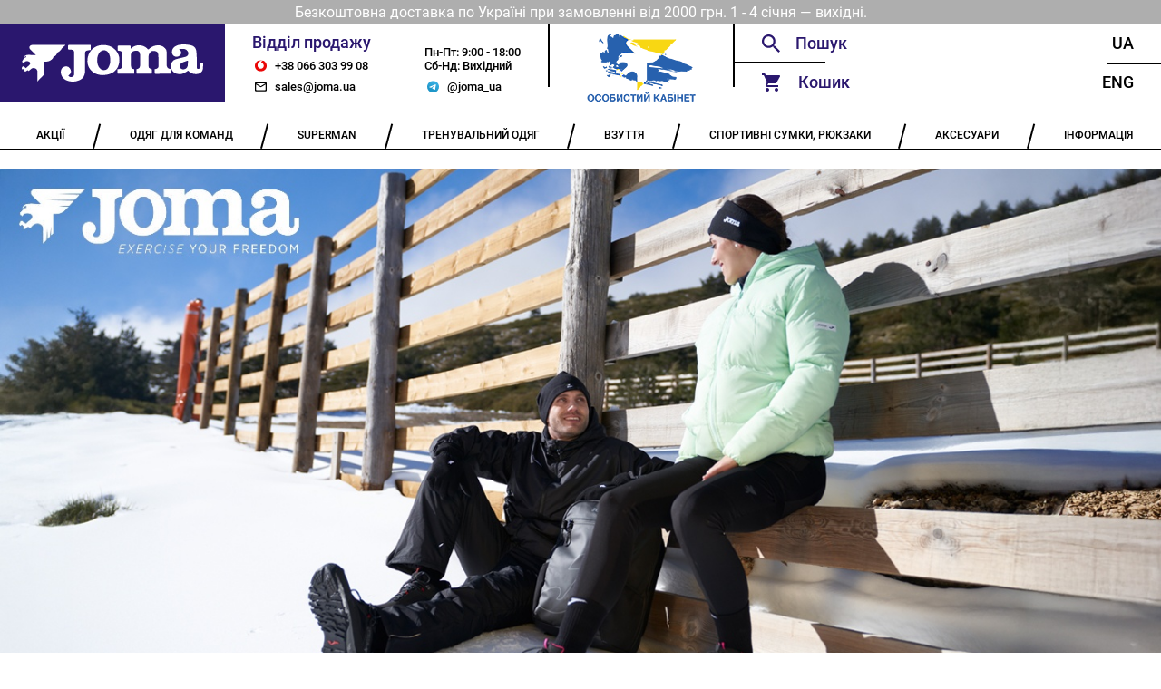

--- FILE ---
content_type: text/html; charset=utf-8
request_url: https://joma.ua/
body_size: 11749
content:





<!DOCTYPE html>
<html lang="en">
    <head>
        <meta charset="UTF-8" />
        <meta name="viewport" content="width=device-width, initial-scale=1.0" />
        <meta name="google-site-verification" content="egWBgmdmDExXQ8G4wV30ys8CRiy5tYbyL07pxfdsqcw" />

        
    
        <title>Joma - офіційний сайт в Україні</title>
        <meta name="description" content="Joma – офіційний інтернет-магазин в Україні. Спортивний одяг, взуття та аксесуари з Іспанії. Якість, стиль, безкоштовна доставка та оплата частинами.">
        <meta name="keywords" content="">
    


        <link rel="alternate" hreflang="uk" href="https://joma.ua/" />
        <link rel="alternate" hreflang="en" href="https://joma.ua/en/" />

        <link rel="apple-touch-icon" sizes="180x180" href="/static/core/desktop/assets/img/logo_180x180_v2_2.png" />
        <link rel="icon" type="image/png" sizes="64x64" href="/static/core/desktop/assets/img/logo_32x32_v2_2.png" />
        <link rel="shortcut icon" href="/static/core/desktop/assets/img/logo_16x16_v2_2.png" />

        
    <link rel="canonical" href="https://joma.ua/" />
    <link rel="stylesheet" href="/static/core/vendored/css/splide-default-4.1.4.min.css">


        <style>
            @font-face {
                font-family: Roboto;
                src: url('/static/core/fonts/roboto-regular.woff2') format('woff2'),
                     url('/static/core/fonts/roboto-regular.woff') format('woff');
                font-weight: normal;
                font-style: normal;
                font-display: swap;
            }

            @font-face {
                font-family: RobotoMedium;
                src: url('/static/core/fonts/roboto-medium.woff2') format('woff2'),
                     url('/static/core/fonts/roboto-medium.woff') format('woff');
                font-weight: normal;
                font-style: normal;
                font-display: swap;
            }

            @font-face {
                font-family: RobotoLight;
                src: url('/static/core/fonts/roboto-light.woff2') format('woff2'),
                     url('/static/core/fonts/roboto-light.woff') format('woff');
                font-weight: normal;
                font-style: normal;
                font-display: swap;
            }
        </style>

        <style type="text/css">
            .slider img {
              max-width: 100%;
              display: block;
              height: auto;
            }

            .custom-arrow {
                font-size: 18px;
            }
            .custom-arrow svg {
                font-size: 18px;
            }
            .custom-pagination{
                position: static;
                padding: 0px;
            }
            .custom-pagination-page.is-active {
                background: #000;
            }
        </style>

        <link rel="stylesheet" href="/static/CACHE/css/output.854277601419.css" type="text/css">

        <!-- Global site tag (gtag.js) - Google Analytics -->
        <script async src="https://www.googletagmanager.com/gtag/js?id=UA-172861485-1"></script>
        <script>
            window.dataLayer = window.dataLayer || [];
            function gtag(){dataLayer.push(arguments);}
            gtag('js', new Date());
            gtag('config', 'UA-172861485-1');
        </script>
    </head>
  <body>
    <div class="wrapper">
        
            <div class="header-info">
                <p class="header-info header-info__text">Безкоштовна доставка по Україні при замовленні від 2000 грн. 1 - 4 січня — вихідні.</p>
            </div>
        
        <!-- ---------HEADER_V2--------- -->
      <header class="header-v2">
        <a href="/" class="header-v2__logo"></a>

        <div class="header-v2__sales">
          <div class="header-v2__sales-column">
            <div class="header-v2__sales-title">Відділ продажу</div>
              <a href="tel:+380663039908" class="header-v2__contact header-v2__contact_phone" title="phone">
                +38 066 303 99 08
              </a>
              <a href="mailto:sales@joma.ua" class="header-v2__contact header-v2__contact_mail" title="email">
                sales@joma.ua
              </a>
          </div>

          <div class="header-v2__sales-column">
            <div class="header-v2__sales-days">
              <div>Пн-Пт: 9:00 - 18:00</div>
              <div>Сб-Нд: Вихідний</div>
            </div>
            <a href="https://t.me/joma_ua" class="header-v2__contact header-v2__contact_mt header-v2__contact_telegram"
               title="telegram">
                @joma_ua
            </a>
          </div>
        </div>

        <div class="header-v2__admin">
            
                    <a href="" id="openLoginModal" class="footer__container-item-inner">
                        <img src="/static/core/desktop/assets/img/account_logo.png" height="80"
                            style="margin-left: auto;margin-right: auto;" alt="Особистий кабінет">
                    </a>
              
        </div>

        <div class="header__functionals">
          <div class="header__functionals-column">
            <div id="searchWidget" class="header__functionals-item header__functionals-item_search">
              <!-- header__functionals-item_search-show header__functionals-item_search-show-empty-->
              <input id="searchInput" type="text" placeholder="Пошук" />
              <i class="header__functionals-item-search-close"></i>
              <!-- SEARCH DROPDOWN -->
              <div id="searchAutocomplete" class="header__search-dropdown">

              </div>
            </div>

            <div id="functionalCart" class="header__functionals-item header__functionals-item_cart">
              Кошик
              <i id="cartSidebarBubble" class="items-in-cart-bubble items-in-cart-bubble_hidden">
                  0
              </i>
              <a class="open-cart" href="/checkout/"></a>
              <div id="sideCartInner" class="header__functionals-item_cart-inner">
                  


<input type="hidden" id="cartLen" value="0">


              </div>
              <div class="header__functionals-item_cart-empty">
                Кошик порожній
              </div>
            </div>

          </div>

          <div class="header__functionals-column">
            <a
              href="/"
              class="header__functionals-item header__functionals-item_right"
            >
              Ua
            </a>
            <a
              href="/en/"
              class="header__functionals-item header__functionals-item_right"
            >
              Eng
            </a>
          </div>

        </div>
      </header>
      <!-- ---------HEADER--------- -->

      <ul class="navbar">
        
            
                <li class="navbar__item ">
                    <a href="/Sale-P/" class="navbar__item-inner">
                        <span>АКЦІЇ</span>
                    </a>
                    <ul class="navbar__dropdown">
                        
                            
                        
                            
                        
                    </ul>
                </li>
            
        
            
                <li class="navbar__item ">
                    <a href="/teams-collection/" class="navbar__item-inner">
                        <span>ОДЯГ ДЛЯ КОМАНД</span>
                    </a>
                    <ul class="navbar__dropdown">
                        
                            
                                <li class="navbar__dropdown-item">
                                    <a href="/basket-2016-03-05-/" class="navbar__dropdown-item-inner">
                                        БАСКЕТБОЛ
                                    </a>
                                </li>
                            
                        
                            
                                <li class="navbar__dropdown-item">
                                    <a href="/volleyball/" class="navbar__dropdown-item-inner">
                                        ВОЛЕЙБОЛ
                                    </a>
                                </li>
                            
                        
                            
                                <li class="navbar__dropdown-item">
                                    <a href="/goal-keepers/" class="navbar__dropdown-item-inner">
                                        ВОРОТАРСЬКА ФОРМА
                                    </a>
                                </li>
                            
                        
                            
                                <li class="navbar__dropdown-item">
                                    <a href="/handball/" class="navbar__dropdown-item-inner">
                                        ГАНДБОЛ
                                    </a>
                                </li>
                            
                        
                            
                                <li class="navbar__dropdown-item">
                                    <a href="/running/" class="navbar__dropdown-item-inner">
                                        ЛЕГКА АТЛЕТИКА
                                    </a>
                                </li>
                            
                        
                            
                                <li class="navbar__dropdown-item">
                                    <a href="/rugby/" class="navbar__dropdown-item-inner">
                                        РЕГБІ
                                    </a>
                                </li>
                            
                        
                            
                                <li class="navbar__dropdown-item">
                                    <a href="/referee/" class="navbar__dropdown-item-inner">
                                        СУДДІВСЬКА ФОРМА
                                    </a>
                                </li>
                            
                        
                            
                                <li class="navbar__dropdown-item">
                                    <a href="/tennis/" class="navbar__dropdown-item-inner">
                                        ТЕНІС
                                    </a>
                                </li>
                            
                        
                            
                                <li class="navbar__dropdown-item">
                                    <a href="/football/" class="navbar__dropdown-item-inner">
                                        ФУТБОЛ
                                    </a>
                                </li>
                            
                        
                    </ul>
                </li>
            
        
            
                <li class="navbar__item ">
                    <a href="/superman/" class="navbar__item-inner">
                        <span>SUPERMAN</span>
                    </a>
                    <ul class="navbar__dropdown">
                        
                    </ul>
                </li>
            
        
            
                <li class="navbar__item ">
                    <a href="/training-equipment/" class="navbar__item-inner">
                        <span>ТРЕНУВАЛЬНИЙ ОДЯГ</span>
                    </a>
                    <ul class="navbar__dropdown">
                        
                            
                                <li class="navbar__dropdown-item">
                                    <a href="/rainjacket-windbreaker/" class="navbar__dropdown-item-inner">
                                        ВІТРОВКИ, ДОЩОВИКИ
                                    </a>
                                </li>
                            
                        
                            
                                <li class="navbar__dropdown-item">
                                    <a href="/winter-clothes/" class="navbar__dropdown-item-inner">
                                        ЗИМОВИЙ ОДЯГ
                                    </a>
                                </li>
                            
                        
                            
                                <li class="navbar__dropdown-item">
                                    <a href="/swimming/" class="navbar__dropdown-item-inner">
                                        ПЛАВАННЯ
                                    </a>
                                </li>
                            
                        
                            
                                <li class="navbar__dropdown-item">
                                    <a href="/tracksuit/" class="navbar__dropdown-item-inner">
                                        СПОРТИВНІ КОСТЮМИ
                                    </a>
                                </li>
                            
                        
                            
                                <li class="navbar__dropdown-item">
                                    <a href="/sweatshirt/" class="navbar__dropdown-item-inner">
                                        СПОРТИВНІ КОФТИ
                                    </a>
                                </li>
                            
                        
                            
                                <li class="navbar__dropdown-item">
                                    <a href="/brama-2016-03-05-/" class="navbar__dropdown-item-inner">
                                        ТЕРМОБІЛИЗНА
                                    </a>
                                </li>
                            
                        
                            
                                <li class="navbar__dropdown-item">
                                    <a href="/t-shirts-polo/" class="navbar__dropdown-item-inner">
                                        ФУТБОЛКИ, ПОЛО, ТОПИ
                                    </a>
                                </li>
                            
                        
                            
                                <li class="navbar__dropdown-item">
                                    <a href="/pants-shorts-leggings/" class="navbar__dropdown-item-inner">
                                        ШТАНИ, ШОРТИ, ЛЕГІНСИ
                                    </a>
                                </li>
                            
                        
                            
                                <li class="navbar__dropdown-item">
                                    <a href="/set/" class="navbar__dropdown-item-inner">
                                        КОМПЛЕКТИ
                                    </a>
                                </li>
                            
                        
                            
                                <li class="navbar__dropdown-item">
                                    <a href="/collections/" class="navbar__dropdown-item-inner">
                                        КОЛЕКЦІЇ
                                    </a>
                                </li>
                            
                        
                    </ul>
                </li>
            
        
            
                <li class="navbar__item ">
                    <a href="/shoes/" class="navbar__item-inner">
                        <span>ВЗУТТЯ</span>
                    </a>
                    <ul class="navbar__dropdown">
                        
                            
                        
                            
                        
                            
                        
                            
                        
                            
                        
                            
                        
                            
                        
                            
                        
                            
                        
                            
                        
                    </ul>
                </li>
            
        
            
                <li class="navbar__item ">
                    <a href="/bags/" class="navbar__item-inner">
                        <span>СПОРТИВНІ СУМКИ, РЮКЗАКИ</span>
                    </a>
                    <ul class="navbar__dropdown">
                        
                            
                                <li class="navbar__dropdown-item">
                                    <a href="/backpacks/" class="navbar__dropdown-item-inner">
                                        РЮКЗАКИ
                                    </a>
                                </li>
                            
                        
                            
                                <li class="navbar__dropdown-item">
                                    <a href="/bags_1/" class="navbar__dropdown-item-inner">
                                        СПОРТИВНІ СУМКИ
                                    </a>
                                </li>
                            
                        
                    </ul>
                </li>
            
        
            
                <li class="navbar__item ">
                    <a href="/accessories/" class="navbar__item-inner">
                        <span>АКСЕСУАРИ</span>
                    </a>
                    <ul class="navbar__dropdown">
                        
                            
                                <li class="navbar__dropdown-item">
                                    <a href="/a_hats/" class="navbar__dropdown-item-inner">
                                        ГОЛОВНІ УБОРИ
                                    </a>
                                </li>
                            
                        
                            
                                <li class="navbar__dropdown-item">
                                    <a href="/zahist/" class="navbar__dropdown-item-inner">
                                        ЗАХИСТ
                                    </a>
                                </li>
                            
                        
                            
                                <li class="navbar__dropdown-item">
                                    <a href="/training-bibs/" class="navbar__dropdown-item-inner">
                                        МАНІЖКИ
                                    </a>
                                </li>
                            
                        
                            
                                <li class="navbar__dropdown-item">
                                    <a href="/a_balls/" class="navbar__dropdown-item-inner">
                                        М&#x27;ЯЧІ
                                    </a>
                                </li>
                            
                        
                            
                                <li class="navbar__dropdown-item">
                                    <a href="/raketki/" class="navbar__dropdown-item-inner">
                                        РАКЕТКИ
                                    </a>
                                </li>
                            
                        
                            
                                <li class="navbar__dropdown-item">
                                    <a href="/Knee_socks/" class="navbar__dropdown-item-inner">
                                        ГЕТРИ
                                    </a>
                                </li>
                            
                        
                            
                                <li class="navbar__dropdown-item">
                                    <a href="/shkarpetki/" class="navbar__dropdown-item-inner">
                                        ШКАРПЕТКИ
                                    </a>
                                </li>
                            
                        
                            
                                <li class="navbar__dropdown-item">
                                    <a href="/a_other/" class="navbar__dropdown-item-inner">
                                        ІНШЕ
                                    </a>
                                </li>
                            
                        
                            
                                <li class="navbar__dropdown-item">
                                    <a href="/gift/" class="navbar__dropdown-item-inner">
                                        ПОДАРУНКОВІ СЕРТИФІКАТИ
                                    </a>
                                </li>
                            
                        
                    </ul>
                </li>
            
        

        <li class="navbar__item">
          <a href="/info/" class="navbar__item-inner">
            <span>ІНФОРМАЦІЯ</span>
          </a>
            <ul class="navbar__dropdown">
                <li class="navbar__dropdown-item">
                    <a href="/team_kit/" class="navbar__dropdown-item-inner">
                        КОНСТРУКТОР ФОРМИ
                    </a>
                </li>
                <li class="navbar__dropdown-item">
                    <a href="/wear_info/" class="navbar__dropdown-item-inner">
                        ЯК ПІДІБРАТИ РОЗМІР
                    </a>
                </li>
                
                    <li class="navbar__dropdown-item">
                        <a href="/info/contacts/" class="navbar__dropdown-item-inner">
                            КОНТАКТИ
                        </a>
                    </li>
                
                    <li class="navbar__dropdown-item">
                        <a href="/info/returns/" class="navbar__dropdown-item-inner">
                            ГАРАНТІЇ ТА ПОВЕРНЕННЯ
                        </a>
                    </li>
                
                    <li class="navbar__dropdown-item">
                        <a href="/info/Discount/" class="navbar__dropdown-item-inner">
                            ДИСКОНТНА ПРОГРАМА
                        </a>
                    </li>
                
                    <li class="navbar__dropdown-item">
                        <a href="/info/delivery/" class="navbar__dropdown-item-inner">
                            ОПЛАТА / ДОСТАВКА
                        </a>
                    </li>
                
                    <li class="navbar__dropdown-item">
                        <a href="/info/catalog/" class="navbar__dropdown-item-inner">
                            КАТАЛОГИ
                        </a>
                    </li>
                
                    <li class="navbar__dropdown-item">
                        <a href="/info/catalogs_archive/" class="navbar__dropdown-item-inner">
                            АРХІВ КАТАЛОГІВ
                        </a>
                    </li>
                
                    <li class="navbar__dropdown-item">
                        <a href="/info/about/" class="navbar__dropdown-item-inner">
                            ПРО КОМПАНІЮ
                        </a>
                    </li>
                
            </ul>
        </li>
      </ul>
      <!-- ---------NAVBAR--------- -->
      
      
      <main class="main-content">
        
    <div class="slider_main">
        <div class="slider_main__wrapper">
            
                <a  href="https://joma.ua/winter/">
                    <div class="slider_main__item">
                        <img src="/media/cache/74/01/7401998e1d23684f0ac3b76294ca817b.jpg"
                             alt="Зимова колекція Joma: технологічний одяг для спорту й повсякденності. Максимальний комфорт, захист від холоду та стильний дизайн."
                             width="1440" height="707">
                    </div>
                </a>
            
        </div>


    </div>

    <div class="content_block">
        <a  href="https://joma.ua/superman/">
            <div class="content_block_img-content content_block_img-content__first">
                <img src="/media/cache/04/b9/04b97b69cb68ed839080d82793113327.jpg"
                     alt="Купити офіційну оригінальну колекцію колаборації SUPERMAN DC та Joma. Чоловіче, жіноче, дитяче. Доставка по всій Україні. Оплата частинами Monobank, ПриватБанк, Ощад та А-Банк." >
            </div>
        </a>
        <div class="content_block_img-content">
             <iframe width="715" height="500" class="video-content" src="https://www.youtube.com/embed/G9xRngXTxe0?rel=0" title="YouTube video player" frameborder="0" allow="accelerometer; autoplay; clipboard-write; encrypted-media; gyroscope; picture-in-picture" allowfullscreen></iframe>
        </div>
    </div>

    
        <div class="content__three-in-row">
            <div class="content__three-in-row-title">Топ продажу</div>

            <div class="" >
                <div class="splide" role="group">
                    <div class="splide__track">
                        <ul class="splide__list">
                            
                                <li class="splide__slide">
                                    <div class="content__three-in-row-item
                                        
                                            content__three-in-row_sale
                                        ">
                                        <div class="content__three-in-row-item__pic">
                                            <a href="/Knee_socks/classic-ii-400054-100/">
                                                <img src="/media/cache/e9/bc/e9bc2c3c3bc9d5277ee71c704e0d7cf6.webp"
                                                     width="240" height="240" alt="">
                                            </a>
                                        </div>
                                        <div class="content__three-in-row-item__name">Гетри CLASSIC II</div>
                                        <div class="content__three-in-row-item__code">400054.100</div>
                                        <div class="price-row">
                                            <span class="content__three-in-row-item__price-old ">
                                                429 грн
                                            </span>
                                            <span class="content__three-in-row-item__price-new">
                                                301 грн
                                            </span>
                                        </div>











                                    </div>
                                </li>
                            
                                <li class="splide__slide">
                                    <div class="content__three-in-row-item
                                        
                                            content__three-in-row_sale
                                        ">
                                        <div class="content__three-in-row-item__pic">
                                            <a href="/Knee_socks/classic-ii-400054-200/">
                                                <img src="/media/cache/c1/97/c19771b432381c3ac61a31b90d529927.webp"
                                                     width="240" height="240" alt="">
                                            </a>
                                        </div>
                                        <div class="content__three-in-row-item__name">Гетри CLASSIC II</div>
                                        <div class="content__three-in-row-item__code">400054.200</div>
                                        <div class="price-row">
                                            <span class="content__three-in-row-item__price-old ">
                                                429 грн
                                            </span>
                                            <span class="content__three-in-row-item__price-new">
                                                301 грн
                                            </span>
                                        </div>











                                    </div>
                                </li>
                            
                                <li class="splide__slide">
                                    <div class="content__three-in-row-item
                                        
                                            content__three-in-row_sale
                                        ">
                                        <div class="content__three-in-row-item__pic">
                                            <a href="/t-shirts-polo/combi-100052-700/">
                                                <img src="/media/cache/95/a3/95a34ea409905c5ad6e4b0e5852e77ca.webp"
                                                     width="240" height="240" alt="">
                                            </a>
                                        </div>
                                        <div class="content__three-in-row-item__name">Футболка COMBI</div>
                                        <div class="content__three-in-row-item__code">100052.700</div>
                                        <div class="price-row">
                                            <span class="content__three-in-row-item__price-old ">
                                                687 грн
                                            </span>
                                            <span class="content__three-in-row-item__price-new">
                                                481 грн
                                            </span>
                                        </div>











                                    </div>
                                </li>
                            
                                <li class="splide__slide">
                                    <div class="content__three-in-row-item
                                        
                                            content__three-in-row_sale
                                        ">
                                        <div class="content__three-in-row-item__pic">
                                            <a href="/t-shirts-polo/combi-100052-900/">
                                                <img src="/media/cache/60/f7/60f72877d458e52b131c98025edc0e51.webp"
                                                     width="240" height="240" alt="">
                                            </a>
                                        </div>
                                        <div class="content__three-in-row-item__name">Футболка COMBI</div>
                                        <div class="content__three-in-row-item__code">100052.900</div>
                                        <div class="price-row">
                                            <span class="content__three-in-row-item__price-old ">
                                                687 грн
                                            </span>
                                            <span class="content__three-in-row-item__price-new">
                                                481 грн
                                            </span>
                                        </div>











                                    </div>
                                </li>
                            
                                <li class="splide__slide">
                                    <div class="content__three-in-row-item
                                        
                                            content__three-in-row_sale
                                        ">
                                        <div class="content__three-in-row-item__pic">
                                            <a href="/pants-shorts-leggings/-nobel-100053-100/">
                                                <img src="/media/cache/4d/5f/4d5f2b9607cbc1cb6acd9103140d5a95.webp"
                                                     width="240" height="240" alt="">
                                            </a>
                                        </div>
                                        <div class="content__three-in-row-item__name">Спортивні шорти NOBEL</div>
                                        <div class="content__three-in-row-item__code">100053.100</div>
                                        <div class="price-row">
                                            <span class="content__three-in-row-item__price-old ">
                                                656 грн
                                            </span>
                                            <span class="content__three-in-row-item__price-new">
                                                460 грн
                                            </span>
                                        </div>











                                    </div>
                                </li>
                            
                                <li class="splide__slide">
                                    <div class="content__three-in-row-item
                                        
                                            content__three-in-row_sale
                                        ">
                                        <div class="content__three-in-row-item__pic">
                                            <a href="/pants-shorts-leggings/nobel-100053-700/">
                                                <img src="/media/cache/46/88/46880ccd7f7a81ffe7e6ec68120b210f.webp"
                                                     width="240" height="240" alt="">
                                            </a>
                                        </div>
                                        <div class="content__three-in-row-item__name">Спортивні шорти NOBEL</div>
                                        <div class="content__three-in-row-item__code">100053.700</div>
                                        <div class="price-row">
                                            <span class="content__three-in-row-item__price-old ">
                                                656 грн
                                            </span>
                                            <span class="content__three-in-row-item__price-new">
                                                460 грн
                                            </span>
                                        </div>











                                    </div>
                                </li>
                            
                                <li class="splide__slide">
                                    <div class="content__three-in-row-item
                                        
                                            content__three-in-row_sale
                                        ">
                                        <div class="content__three-in-row-item__pic">
                                            <a href="/rainjacket-windbreaker/alaska-100087-300/">
                                                <img src="/media/cache/25/e4/25e41bbd91323f68fdd69731bb5a781b.webp"
                                                     width="240" height="240" alt="">
                                            </a>
                                        </div>
                                        <div class="content__three-in-row-item__name">Дощовик IRIS</div>
                                        <div class="content__three-in-row-item__code">100087.300</div>
                                        <div class="price-row">
                                            <span class="content__three-in-row-item__price-old ">
                                                1393 грн
                                            </span>
                                            <span class="content__three-in-row-item__price-new">
                                                976 грн
                                            </span>
                                        </div>











                                    </div>
                                </li>
                            
                                <li class="splide__slide">
                                    <div class="content__three-in-row-item
                                        
                                            content__three-in-row_sale
                                        ">
                                        <div class="content__three-in-row-item__pic">
                                            <a href="/pants-shorts-leggings/combi-100027-311/">
                                                <img src="/media/cache/91/3b/913b5f7bad56770ced6f43da9cd44980.webp"
                                                     width="240" height="240" alt="">
                                            </a>
                                        </div>
                                        <div class="content__three-in-row-item__name">Спортивні штани COMBI</div>
                                        <div class="content__three-in-row-item__code">100027.331</div>
                                        <div class="price-row">
                                            <span class="content__three-in-row-item__price-old ">
                                                1481 грн
                                            </span>
                                            <span class="content__three-in-row-item__price-new">
                                                1037 грн
                                            </span>
                                        </div>











                                    </div>
                                </li>
                            
                                <li class="splide__slide">
                                    <div class="content__three-in-row-item
                                        
                                            content__three-in-row_sale
                                        ">
                                        <div class="content__three-in-row-item__pic">
                                            <a href="/sweatshirt/combi-100086-550/">
                                                <img src="/media/cache/31/ba/31baf13b03bbd78d3e1bef8457df5d6c.webp"
                                                     width="240" height="240" alt="">
                                            </a>
                                        </div>
                                        <div class="content__three-in-row-item__name">Спортивна кофта COMBI</div>
                                        <div class="content__three-in-row-item__code">100086.550</div>
                                        <div class="price-row">
                                            <span class="content__three-in-row-item__price-old ">
                                                1393 грн
                                            </span>
                                            <span class="content__three-in-row-item__price-new">
                                                976 грн
                                            </span>
                                        </div>











                                    </div>
                                </li>
                            
                                <li class="splide__slide">
                                    <div class="content__three-in-row-item
                                        
                                            content__three-in-row_sale
                                        ">
                                        <div class="content__three-in-row-item__pic">
                                            <a href="/sweatshirt/combi-100086-700/">
                                                <img src="/media/cache/06/1b/061b2bef4c004f655dfabcbfd5e14fcc.webp"
                                                     width="240" height="240" alt="">
                                            </a>
                                        </div>
                                        <div class="content__three-in-row-item__name">Спортивна кофта COMBI</div>
                                        <div class="content__three-in-row-item__code">100086.700</div>
                                        <div class="price-row">
                                            <span class="content__three-in-row-item__price-old ">
                                                1393 грн
                                            </span>
                                            <span class="content__three-in-row-item__price-new">
                                                976 грн
                                            </span>
                                        </div>











                                    </div>
                                </li>
                            
                                <li class="splide__slide">
                                    <div class="content__three-in-row-item
                                        
                                            content__three-in-row_sale
                                        ">
                                        <div class="content__three-in-row-item__pic">
                                            <a href="/Knee_socks/classic-iii-400194-200/">
                                                <img src="/media/cache/61/65/6165c4a8f929e8f32dc82d862ab90a65.webp"
                                                     width="240" height="240" alt="">
                                            </a>
                                        </div>
                                        <div class="content__three-in-row-item__name">Гетри CLASSIC III</div>
                                        <div class="content__three-in-row-item__code">400194.200</div>
                                        <div class="price-row">
                                            <span class="content__three-in-row-item__price-old ">
                                                404 грн
                                            </span>
                                            <span class="content__three-in-row-item__price-new">
                                                283 грн
                                            </span>
                                        </div>











                                    </div>
                                </li>
                            
                                <li class="splide__slide">
                                    <div class="content__three-in-row-item
                                        
                                            content__three-in-row_sale
                                        ">
                                        <div class="content__three-in-row-item__pic">
                                            <a href="/pants-shorts-leggings/leeds-100514-100/">
                                                <img src="/media/cache/6c/93/6c93c1e7959603a251a3a1890dfab6d0.webp"
                                                     width="240" height="240" alt="">
                                            </a>
                                        </div>
                                        <div class="content__three-in-row-item__name">Штани-дощовик LEEDS</div>
                                        <div class="content__three-in-row-item__code">100514.100</div>
                                        <div class="price-row">
                                            <span class="content__three-in-row-item__price-old ">
                                                1538 грн
                                            </span>
                                            <span class="content__three-in-row-item__price-new">
                                                1077 грн
                                            </span>
                                        </div>











                                    </div>
                                </li>
                            
                                <li class="splide__slide">
                                    <div class="content__three-in-row-item
                                        
                                            content__three-in-row_sale
                                        ">
                                        <div class="content__three-in-row-item__pic">
                                            <a href="/a_hats/winter-hat-400360-100/">
                                                <img src="/media/cache/08/84/0884d48992df781ed6de321431b9a4e6.webp"
                                                     width="240" height="240" alt="">
                                            </a>
                                        </div>
                                        <div class="content__three-in-row-item__name">Зимова шапка</div>
                                        <div class="content__three-in-row-item__code">400360.100</div>
                                        <div class="price-row">
                                            <span class="content__three-in-row-item__price-old ">
                                                656 грн
                                            </span>
                                            <span class="content__three-in-row-item__price-new">
                                                460 грн
                                            </span>
                                        </div>











                                    </div>
                                </li>
                            
                                <li class="splide__slide">
                                    <div class="content__three-in-row-item
                                        
                                            content__three-in-row_sale
                                        ">
                                        <div class="content__three-in-row-item__pic">
                                            <a href="/backpacks/backpack-estadio-iii-400234-116-238l/">
                                                <img src="/media/cache/b2/16/b216586543b7460eb78d63937a4cfa02.webp"
                                                     width="240" height="240" alt="">
                                            </a>
                                        </div>
                                        <div class="content__three-in-row-item__name">Рюкзак ESTADIO III (23,8л)</div>
                                        <div class="content__three-in-row-item__code">400234.116</div>
                                        <div class="price-row">
                                            <span class="content__three-in-row-item__price-old ">
                                                1305 грн
                                            </span>
                                            <span class="content__three-in-row-item__price-new">
                                                914 грн
                                            </span>
                                        </div>











                                    </div>
                                </li>
                            
                                <li class="splide__slide">
                                    <div class="content__three-in-row-item
                                        
                                            content__three-in-row_sale
                                        ">
                                        <div class="content__three-in-row-item__pic">
                                            <a href="/brama-2016-03-05-/brama-classic-101652-100/">
                                                <img src="/media/cache/65/27/65278bb3505d98d5c43a689fa34f0019.webp"
                                                     width="240" height="240" alt="">
                                            </a>
                                        </div>
                                        <div class="content__three-in-row-item__name">Термобілизна BRAMA CLASSIC</div>
                                        <div class="content__three-in-row-item__code">101652.100</div>
                                        <div class="price-row">
                                            <span class="content__three-in-row-item__price-old ">
                                                1953 грн
                                            </span>
                                            <span class="content__three-in-row-item__price-new">
                                                1368 грн
                                            </span>
                                        </div>











                                    </div>
                                </li>
                            
                                <li class="splide__slide">
                                    <div class="content__three-in-row-item
                                        
                                            content__three-in-row_sale
                                        ">
                                        <div class="content__three-in-row-item__pic">
                                            <a href="/Knee_socks/classic-ii-400054-331/">
                                                <img src="/media/cache/eb/5f/eb5f17d5c6cf9b3a8a03f49ee851620d.webp"
                                                     width="240" height="240" alt="">
                                            </a>
                                        </div>
                                        <div class="content__three-in-row-item__name">Гетри CLASSIC II</div>
                                        <div class="content__three-in-row-item__code">400054.331</div>
                                        <div class="price-row">
                                            <span class="content__three-in-row-item__price-old ">
                                                429 грн
                                            </span>
                                            <span class="content__three-in-row-item__price-new">
                                                301 грн
                                            </span>
                                        </div>











                                    </div>
                                </li>
                            
                                <li class="splide__slide">
                                    <div class="content__three-in-row-item
                                        
                                            content__three-in-row_sale
                                        ">
                                        <div class="content__three-in-row-item__pic">
                                            <a href="/a_balls/400680-217/">
                                                <img src="/media/cache/03/ec/03ecc13eb112394f0882148630fe49f2.webp"
                                                     width="240" height="240" alt="">
                                            </a>
                                        </div>
                                        <div class="content__three-in-row-item__name">М&#x27;яч для регбі J-MAX - 4</div>
                                        <div class="content__three-in-row-item__code">400680.217</div>
                                        <div class="price-row">
                                            <span class="content__three-in-row-item__price-old ">
                                                1418 грн
                                            </span>
                                            <span class="content__three-in-row-item__price-new">
                                                993 грн
                                            </span>
                                        </div>











                                    </div>
                                </li>
                            
                                <li class="splide__slide">
                                    <div class="content__three-in-row-item
                                        
                                            content__three-in-row_sale
                                        ">
                                        <div class="content__three-in-row-item__pic">
                                            <a href="/sweatshirt/102108-331/">
                                                <img src="/media/cache/3f/c0/3fc0a36e20ff7e4208297a50afb3a08c.webp"
                                                     width="240" height="240" alt="">
                                            </a>
                                        </div>
                                        <div class="content__three-in-row-item__name">Спортивна кофта MONTANA</div>
                                        <div class="content__three-in-row-item__code">102108.331</div>
                                        <div class="price-row">
                                            <span class="content__three-in-row-item__price-old ">
                                                1890 грн
                                            </span>
                                            <span class="content__three-in-row-item__price-new">
                                                1323 грн
                                            </span>
                                        </div>











                                    </div>
                                </li>
                            
                                <li class="splide__slide">
                                    <div class="content__three-in-row-item
                                        
                                            content__three-in-row_sale
                                        ">
                                        <div class="content__three-in-row-item__pic">
                                            <a href="/winter-clothes/102256-117/">
                                                <img src="/media/cache/75/9f/759f358ade545a4126a9177019a5b1b1.webp"
                                                     width="240" height="240" alt="">
                                            </a>
                                        </div>
                                        <div class="content__three-in-row-item__name">Куртка TRIVOR</div>
                                        <div class="content__three-in-row-item__code">102256.117</div>
                                        <div class="price-row">
                                            <span class="content__three-in-row-item__price-old ">
                                                3188 грн
                                            </span>
                                            <span class="content__three-in-row-item__price-new">
                                                2232 грн
                                            </span>
                                        </div>











                                    </div>
                                </li>
                            
                                <li class="splide__slide">
                                    <div class="content__three-in-row-item
                                        
                                            content__three-in-row_sale
                                        ">
                                        <div class="content__three-in-row-item__pic">
                                            <a href="/turf/TOJS2403TF/">
                                                <img src="/media/cache/29/69/296935348c5482494c327ace8990e3c7.webp"
                                                     width="240" height="240" alt="">
                                            </a>
                                        </div>
                                        <div class="content__three-in-row-item__name">Дитячі сороконіжки TOLEDO JR</div>
                                        <div class="content__three-in-row-item__code">TOJS2403TF</div>
                                        <div class="price-row">
                                            <span class="content__three-in-row-item__price-old ">
                                                1274 грн
                                            </span>
                                            <span class="content__three-in-row-item__price-new">
                                                892 грн
                                            </span>
                                        </div>











                                    </div>
                                </li>
                            
                                <li class="splide__slide">
                                    <div class="content__three-in-row-item
                                        
                                            content__three-in-row_sale
                                        ">
                                        <div class="content__three-in-row-item__pic">
                                            <a href="/running-2018-02-05-/RVITAS2403/">
                                                <img src="/media/cache/fb/56/fb56550862cdc9822fdb54844d9085d9.webp"
                                                     width="240" height="240" alt="">
                                            </a>
                                        </div>
                                        <div class="content__three-in-row-item__name">Кросівки VITALY</div>
                                        <div class="content__three-in-row-item__code">RVITAS2403</div>
                                        <div class="price-row">
                                            <span class="content__three-in-row-item__price-old ">
                                                1890 грн
                                            </span>
                                            <span class="content__three-in-row-item__price-new">
                                                1323 грн
                                            </span>
                                        </div>











                                    </div>
                                </li>
                            
                                <li class="splide__slide">
                                    <div class="content__three-in-row-item
                                        
                                            content__three-in-row_sale
                                        ">
                                        <div class="content__three-in-row-item__pic">
                                            <a href="/boots/AGUS2502FG/">
                                                <img src="/media/cache/44/51/445194ab15f81901223d5c2a6b371069.webp"
                                                     width="240" height="240" alt="">
                                            </a>
                                        </div>
                                        <div class="content__three-in-row-item__name">Бутси AGUILA</div>
                                        <div class="content__three-in-row-item__code">AGUS2502FG</div>
                                        <div class="price-row">
                                            <span class="content__three-in-row-item__price-old ">
                                                2043 грн
                                            </span>
                                            <span class="content__three-in-row-item__price-new">
                                                1431 грн
                                            </span>
                                        </div>











                                    </div>
                                </li>
                            
                                <li class="splide__slide">
                                    <div class="content__three-in-row-item
                                        
                                            content__three-in-row_sale
                                        ">
                                        <div class="content__three-in-row-item__pic">
                                            <a href="/turf/TOJW2401TF/">
                                                <img src="/media/cache/cd/fb/cdfb419599ba55e1f7de945ea596c683.webp"
                                                     width="240" height="240" alt="">
                                            </a>
                                        </div>
                                        <div class="content__three-in-row-item__name">Дитячі сороконіжки TOLEDO JR</div>
                                        <div class="content__three-in-row-item__code">TOJW2401TF</div>
                                        <div class="price-row">
                                            <span class="content__three-in-row-item__price-old ">
                                                1359 грн
                                            </span>
                                            <span class="content__three-in-row-item__price-new">
                                                952 грн
                                            </span>
                                        </div>











                                    </div>
                                </li>
                            
                                <li class="splide__slide">
                                    <div class="content__three-in-row-item
                                        
                                            content__three-in-row_sale
                                        ">
                                        <div class="content__three-in-row-item__pic">
                                            <a href="/turf/TOJS2503TF/">
                                                <img src="/media/cache/20/00/20004ba5193c45cfeacffe6ba296d341.webp"
                                                     width="240" height="240" alt="">
                                            </a>
                                        </div>
                                        <div class="content__three-in-row-item__name">Дитячі сороконіжки TOLEDO JR</div>
                                        <div class="content__three-in-row-item__code">TOJS2503TF</div>
                                        <div class="price-row">
                                            <span class="content__three-in-row-item__price-old ">
                                                1359 грн
                                            </span>
                                            <span class="content__three-in-row-item__price-new">
                                                952 грн
                                            </span>
                                        </div>











                                    </div>
                                </li>
                            
                                <li class="splide__slide">
                                    <div class="content__three-in-row-item
                                        
                                            content__three-in-row_sale
                                        ">
                                        <div class="content__three-in-row-item__pic">
                                            <a href="/turf/TOJS2504TF/">
                                                <img src="/media/cache/5e/a4/5ea475073029c60c6fefe2aa536886c1.webp"
                                                     width="240" height="240" alt="">
                                            </a>
                                        </div>
                                        <div class="content__three-in-row-item__name">Дитячі сороконіжки TOLEDO JR</div>
                                        <div class="content__three-in-row-item__code">TOJS2504TF</div>
                                        <div class="price-row">
                                            <span class="content__three-in-row-item__price-old ">
                                                1359 грн
                                            </span>
                                            <span class="content__three-in-row-item__price-new">
                                                952 грн
                                            </span>
                                        </div>











                                    </div>
                                </li>
                            
                                <li class="splide__slide">
                                    <div class="content__three-in-row-item
                                        
                                            content__three-in-row_sale
                                        ">
                                        <div class="content__three-in-row-item__pic">
                                            <a href="/turf/PRJS2505TF/">
                                                <img src="/media/cache/34/7a/347a43cf88aba2f9875ab186404949ed.webp"
                                                     width="240" height="240" alt="">
                                            </a>
                                        </div>
                                        <div class="content__three-in-row-item__name">Дитячі сороконіжки PROPULSION JR</div>
                                        <div class="content__three-in-row-item__code">PRJS2505TF</div>
                                        <div class="price-row">
                                            <span class="content__three-in-row-item__price-old ">
                                                1508 грн
                                            </span>
                                            <span class="content__three-in-row-item__price-new">
                                                1056 грн
                                            </span>
                                        </div>











                                    </div>
                                </li>
                            
                                <li class="splide__slide">
                                    <div class="content__three-in-row-item
                                        
                                            content__three-in-row_sale
                                        ">
                                        <div class="content__three-in-row-item__pic">
                                            <a href="/tennis-padel/TSETS2531C/">
                                                <img src="/media/cache/eb/b7/ebb7f2b1cb1ad04375b61c72cc4bfac2.webp"
                                                     width="240" height="240" alt="">
                                            </a>
                                        </div>
                                        <div class="content__three-in-row-item__name">Кросівки SET</div>
                                        <div class="content__three-in-row-item__code">TSETS2531C</div>
                                        <div class="price-row">
                                            <span class="content__three-in-row-item__price-old ">
                                                3358 грн
                                            </span>
                                            <span class="content__three-in-row-item__price-new">
                                                2351 грн
                                            </span>
                                        </div>











                                    </div>
                                </li>
                            
                                <li class="splide__slide">
                                    <div class="content__three-in-row-item
                                        
                                            content__three-in-row_sale
                                        ">
                                        <div class="content__three-in-row-item__pic">
                                            <a href="/turf/AGUS2301TF-JR/">
                                                <img src="/media/cache/f4/7a/f47a3a6cf67f907a63accf8c68882984.webp"
                                                     width="240" height="240" alt="">
                                            </a>
                                        </div>
                                        <div class="content__three-in-row-item__name">Дитячі сороконіжки AGUILA</div>
                                        <div class="content__three-in-row-item__code">AGUS2301TF-JR</div>
                                        <div class="price-row">
                                            <span class="content__three-in-row-item__price-old ">
                                                1391 грн
                                            </span>
                                            <span class="content__three-in-row-item__price-new">
                                                974 грн
                                            </span>
                                        </div>











                                    </div>
                                </li>
                            
                                <li class="splide__slide">
                                    <div class="content__three-in-row-item
                                        
                                            content__three-in-row_sale
                                        ">
                                        <div class="content__three-in-row-item__pic">
                                            <a href="/turf/TOPW2501TF/">
                                                <img src="/media/cache/bf/b6/bfb6e93bb835f5a73bf325a1a63a91a3.webp"
                                                     width="240" height="240" alt="">
                                            </a>
                                        </div>
                                        <div class="content__three-in-row-item__name">Сороконіжки TOP FLEX</div>
                                        <div class="content__three-in-row-item__code">TOPW2501TF</div>
                                        <div class="price-row">
                                            <span class="content__three-in-row-item__price-old ">
                                                3650 грн
                                            </span>
                                            <span class="content__three-in-row-item__price-new">
                                                2555 грн
                                            </span>
                                        </div>











                                    </div>
                                </li>
                            
                                <li class="splide__slide">
                                    <div class="content__three-in-row-item
                                        
                                            content__three-in-row_sale
                                        ">
                                        <div class="content__three-in-row-item__pic">
                                            <a href="/turf/MAXW2511TF/">
                                                <img src="/media/cache/1e/68/1e6824569f212be475ac010965bd1f8f.webp"
                                                     width="240" height="240" alt="">
                                            </a>
                                        </div>
                                        <div class="content__three-in-row-item__name">Сороконіжки MAXIMA</div>
                                        <div class="content__three-in-row-item__code">MAXW2511TF</div>
                                        <div class="price-row">
                                            <span class="content__three-in-row-item__price-old ">
                                                2136 грн
                                            </span>
                                            <span class="content__three-in-row-item__price-new">
                                                1496 грн
                                            </span>
                                        </div>











                                    </div>
                                </li>
                            
                                <li class="splide__slide">
                                    <div class="content__three-in-row-item
                                        
                                            content__three-in-row_sale
                                        ">
                                        <div class="content__three-in-row-item__pic">
                                            <a href="/turf/TOJW2504TF/">
                                                <img src="/media/cache/b4/f2/b4f29007a9c8303fff833945dd7d3e54.webp"
                                                     width="240" height="240" alt="">
                                            </a>
                                        </div>
                                        <div class="content__three-in-row-item__name">Дитячі сороконіжки TOLEDO JR</div>
                                        <div class="content__three-in-row-item__code">TOJW2504TF</div>
                                        <div class="price-row">
                                            <span class="content__three-in-row-item__price-old ">
                                                1471 грн
                                            </span>
                                            <span class="content__three-in-row-item__price-new">
                                                1030 грн
                                            </span>
                                        </div>











                                    </div>
                                </li>
                            
                                <li class="splide__slide">
                                    <div class="content__three-in-row-item
                                        
                                            content__three-in-row_sale
                                        ">
                                        <div class="content__three-in-row-item__pic">
                                            <a href="/superman/CATTIW2562/">
                                                <img src="/media/cache/72/cb/72cbc4c6d24a0d477c2aea848a138994.webp"
                                                     width="240" height="240" alt="">
                                            </a>
                                        </div>
                                        <div class="content__three-in-row-item__name">Кеди SUPERMAN</div>
                                        <div class="content__three-in-row-item__code">CATTIW2562</div>
                                        <div class="price-row">
                                            <span class="content__three-in-row-item__price-old ">
                                                2833 грн
                                            </span>
                                            <span class="content__three-in-row-item__price-new">
                                                1984 грн
                                            </span>
                                        </div>











                                    </div>
                                </li>
                            
                                <li class="splide__slide">
                                    <div class="content__three-in-row-item
                                        
                                            content__three-in-row_sale
                                        ">
                                        <div class="content__three-in-row-item__pic">
                                            <a href="/superman/JPLATW2572V/">
                                                <img src="/media/cache/1b/ce/1bce4fefa00c0d03a6ff7d8b9eb526b0.webp"
                                                     width="240" height="240" alt="">
                                            </a>
                                        </div>
                                        <div class="content__three-in-row-item__name">Дитячі кеди SUPERMEN</div>
                                        <div class="content__three-in-row-item__code">JPLATW2572V</div>
                                        <div class="price-row">
                                            <span class="content__three-in-row-item__price-old ">
                                                1572 грн
                                            </span>
                                            <span class="content__three-in-row-item__price-new">
                                                1101 грн
                                            </span>
                                        </div>











                                    </div>
                                </li>
                            
                        </ul>
                  </div>
                </div>

            </div>
        </div>
    

    <div class="content_block">
        <a  href="https://joma.ua/indoor-gym/">
            <div class="content_block_img-content content_block_img-content__first">
                <img width="715" height="500"
                     src="/media/cache/7c/64/7c6483929295b7387f00deabd04cc0f1.jpg"
                     alt="Нова чоловіча та жіноча колекція Joma GYM INDOOR для тренувань в тренажерному залі, занять з йоги та пілатесу. Спортивні футболки, майки, топи та шорти. Все для спорту. Знижка 30%. Доставка по Україні. Оплата частинами від Моно банк, Приват банк, Ощад та А-Банк. New men&#x27;s and women&#x27;s Joma GYM INDOOR collection for gym workouts, yoga and Pilates classes. Sports T-shirts, tank tops, tops and shorts. Everything for sports. 30% discount. Delivery across Ukraine. Payment in installments from Mono Bank, Privat Bank, Oschad and A-Bank." >
            </div>
        </a>
        <a  href="https://joma.ua/gift/">
            <div class="content_block_img-content">
                <img width="715" height="500"
                     src="/media/cache/ac/06/ac06e2b7ee81763bee9881cd276bf108.jpg"
                     alt="Оновлені подарункові сертифікати Joma – стильний подарунок для будь-якої події" >
            </div>
        </a>
    </div>

    



        
            <!-- LOGIN MODAL -->
            <div id="loginModal" class="modal modal_login">
                <div id="loginModalContent">
                    <form id="loginForm" class="modal__login modal__login_error">
                        <h2 class="modal__header">Вхід</h2>
                        <a href='' class='modal__close'></a>
                        <input type="text" name="email" id="loginFormUsername" class="modal__login-email overflow-dots" placeholder="Email">
                        <div class="modal__login-pwd">
                            <input type="checkbox" id='login_checkbox' class="default_checkbox">
                            <input type="password" name="password" id="loginFormPassword" class="modal__login-pwd-inner overflow-dots" placeholder="Пароль">
                            <label for="login_checkbox" class="modal__login-pwd-show"></label>
                            <span id="loginFormError" class='modal__login-error'></span>
                        </div>
                        <a href='#' id="loginSubmit" class="modal__btn modal__btn_login">Увійти</a>
    

                        <p class="modal__social-text">Або</p>
                        <a href="/oauth/login/google-oauth2/" class="modal__btn modal__btn_social-login">
                           Увійти за допомогою Google
                        </a>

                        <div class="modal__footer">
                            <a href="" id="openPwdRecoveryModal" class="modal__footer-item modal__footer-item_login">
                                Забули пароль?
                            </a>
                            <a class="modal__footer-item modal__footer-item_login modal__footer-item_active">
                                Немає облікового запису?
                            </a>
                            <a href="" id="openRegistrationModal" class="modal__footer-item modal__footer-item_login">
                                Зареєструватися
                            </a>
                        </div>
                    </form>
                </div>
            </div>

            <!-- PWD RECOVERY ERROR MODAL -->
            <div id="pwdRecoveryModal" class="modal">
                <div id="pwdRecoveryModalInner" class="modal__pwd-recovery">
                    <h2 class="modal__header">Відновлення пароля</h2>
                    <a href='' class='modal__close'></a>
                    <h3 class="modal__pwd-recovery-header">
                        Для відновлення пароля вкажіть адресу Вашої електронної пошти
                    </h3>
                    <div class="modal__pwd-recovery-inner">
                        <input id="pwdRecoveryFormEmail" type="email" class="modal__pwd-recovery-email overflow-dots" placeholder="Вкажіть Ваш E-mail">
                        <span class='modal__pwd-recovery-error'>Користувача з вказаним E-mail не існує</span>
                    </div>
                    <a href='' id="pwdRecoveryButton" class="modal__btn modal__btn_pwd-rec">Надіслати</a>
                </div>
            </div>

            <!-- PWD RECOVERY MODAL -->
            <div id="pwdRecoverySuccessModal" class="modal">
                <div class="modal__pwd-recovery-success">
                    <h2 class="modal__header">Відновлення пароля</h2>
                    <a href='' class='modal__close'></a>
                    <h3 class="modal__pwd-recovery-success-title">
                        На вказаний E-mail були відправлені інструкції по відновленню пароля
                    </h3>
                </div>
            </div>

            <!-- REGISTER MODAL -->
            <div id="registrationModal" class="modal">
                <form id="registrationForm" class="modal__register">
                    <h2 class="modal__header">Реєстрація</h2>
                    <a href='' class='modal__close'></a>
                    <input id="registrationFormName" type="text" class="modal__register-name overflow-dots" placeholder="Ім’я" required>
                    <input id="registrationFormEmail" type="text" class="modal__register-email overflow-dots" placeholder="Email" required>
                    <div class="modal__register-pwd">
                        <input type="checkbox" id='register_checkbox' class="default_checkbox">
                        <input id="registrationFormPassword" type="password" class="modal__register-pwd-inner overflow-dots" placeholder="Пароль" required>
                        <label for="register_checkbox" class="modal__register-pwd-show"></label>
                        <span id="registrationFormError" class="modal__register-error"></span>
                    </div>
                    <a href='#' id="registrationSubmit" class="modal__btn modal__register-button">Зареєструватися</a>
                    <div class="modal__footer modal__register-footer">
                        <span class="modal__footer-item modal__footer-item_active">
                            Вже є аккаунт?
                        </span>
                        <a href="" id="registrationLogin" class="modal__footer-item">
                            Увійти
                        </a>
                    </div>
                </form>
            </div>
        

        <!-- FEEDBACK MODAL -->
        <div class="modal">
                <div class="modal__feedback">
                    <h2 class="modal__header">Зворотний зв’язок</h2>
                    <a href='' class='modal__close'></a>
                    <input type="text" class='modal__feedback-email' placeholder='Вкажіть Ваш E-mail'>
                    <div class="modal__feedback-msg">
                        <h3 class="modal__feedback-msg-title">Текст повідомлення</h3>
                        <textarea class='modal__feedback-msg-text'></textarea>
                    </div>
                    <a href='' class="modal__btn modal__feedback-btn">Надіслати</a>
                </div>
            </div>

        <!-- CART MODAL -->
        <div class="cart-modal" id="cartModal">

          <div class="cart-modal-header">Кошик</div>
          <div class="cart-modal__close"></div>
          <div class="cart-container">
            <div id="cartModalInner" class="cart-wraper cart-wraper_scroll">
                




<div class="cart-container__promo">
    <span>
        <input class="cartDiscountCert" type="text" placeholder="Знижка за сертифікатом?"
        value="">

        
            
                <i class="cart-container__promo-decline cart-container__promo-decline_default"></i>
                <i class="cart-container__promo-confirm cart-container__promo-confirm_blue"></i>
            
        
    </span>
    <div class="cart-container__promo-message">
        
            
        
    </div>
</div>

            </div>
          </div>
          <div class="cart-total ">
              <span class="price">Разом: 0 грн</span>
              <span class="discount">Разом: 0 грн</span>
          </div>

          <div class="cart-bottom">
            <a href="" class="cart-bottom__continue">Продовжити покупки</a>
            <a href="/checkout/" class="cart-bottom__checkout">Оформити замовлення</a>
          </div>

        </div>
        <!-- ---------MODALS--------- -->
      </main>
      <!-- ----------MAIN---------- -->
      <footer class="footer">
        <ul class="footer__container">
          <li class="footer__container-item">
            <a href="/team_kit/" class="footer__container-item-inner
                ">
                Конструктор форми
            </a>
          </li>
          <li class="footer__container-item">
            <a href="/wear_info/" class="footer__container-item-inner
                ">
                Як підібрати розмір
            </a>
          </li>
          <li class="footer__container-item footer__container-item_phone"></li>
          <li class="footer__container-item">
            <a href="/info/delivery/" class="footer__container-item-inner">
                Оплата / Доставка
            </a>
          </li>
          <li class="footer__container-item">
              
                    <a href="" id="openLoginModal2" class="footer__container-item-inner">
                        Особистий кабінет
                    </a>
              
          </li>
        </ul>
      </footer>
      <!-- ---------FOOTER--------- -->
    </div>
    <script src="/static/core/vendored/js/jquery-3.6.0.min.js"></script>
    <script>
        let csrf_token = 'DtVkvryYQG8DKbirY5S6Q1er1ZsUYpNs0zYNxAbyYNjv9qiakjp7eoSnZrX2Y1aK';
        let cart_put_url = "/cart/add/";
        let cart_remove_url = "/cart/remove/";
        let cart_add_discount= "/cart/add_discount/";
        let cart_remove_discount= "/cart/remove_discount/";
        let set_order_attribute = "/order/set_attribute/";
        let autocomplete_url = '/search/autocomplete/';
        let search_url = '/search/';
        let team_kit_url = '/team_kit/';
        let login_url = '/login/';
        let personal_cabinet_url = '/personal_cabinet/';
        let register_user_url = '/register_user/';
        let restore_password_url = '/restore_password/';
    </script>
	<script src="/static/CACHE/js/output.bb161503bcb4.js"></script>

    
    <script src="/static/core/vendored/js/splide-4.1.4.min.js"></script>
    <script>
        $(document).ready(function(){
            let splide = new Splide('.splide', {
                gap: "1em",
                perPage: 5,
                rewind: false,
                pagination: false,
                classes: {
                    arrows: 'splide__arrows',
                    arrow : 'splide__arrow custom-arrow',
                    prev  : 'splide__arrow--prev',
                    next  : 'splide__arrow--next',
                },
            });
            splide.mount();
        });
    </script>


  </body>
</html>


--- FILE ---
content_type: text/css
request_url: https://joma.ua/static/CACHE/css/output.854277601419.css
body_size: 47892
content:
@keyframes rotate{0%{transform:translateY(-50%) rotate(0deg)}100%{transform:translateY(-50%) rotate(180deg)}}.header{max-height:150px;height:150px;height:10.41667vw;width:100%;display:flex;font-family:RobotoMedium}@media (max-width:1020px){.header{height:calc(150px * 1020 / 1440)}}@media (min-width:1440px){.header{height:150px}}.header__logo{width:28%;height:100%;background-image:url("data:image/svg+xml;charset=US-ASCII,%3Csvg%20xmlns%3D%22http%3A//www.w3.org/2000/svg%22%20viewBox%3D%220%200%20636.58%20130.49%22%3E%3Cdefs%3E%3Cstyle%3E.cls-1%7Bfill%3A%23fff%3B%7D%3C/style%3E%3C/defs%3E%3Ctitle%3ELogo%20v6%3C/title%3E%3Cg%20id%3D%22Layer_2%22%20data-name%3D%22Layer%202%22%3E%3Cg%20id%3D%22Layer_1-2%22%20data-name%3D%22Layer%201%22%3E%3Cg%20id%3D%22Logo_v6%22%20data-name%3D%22Logo%20v6%22%3E%3Cpath%20class%3D%22cls-1%22%20d%3D%22M402.63%2C87.08c9.9-2.33%2C12.63-5.7%2C12.68-15.54q.1-17.49%2C0-35c-.07-10.82-6.4-16-17.14-14.24-11.44%2C1.89-15.59%2C6.65-15.55%2C18.19%2C0%2C11.2%2C0%2C22.41.46%2C33.59.35%2C8.88%2C2.64%2C11.11%2C11.55%2C12.88v15.76c-1.14.07-2.25.19-3.36.19-17.33%2C0-34.65-.07-52%2C.08-3.16%2C0-4-1-3.8-4%2C.24-3.9.06-7.83.06-12%2C2.94-.28%2C5.68-.33%2C8.34-.84%2C5.11-1%2C7.46-3.36%2C7.51-8.42q.25-23.72%2C0-47.45c-.06-5.39-2.71-7.39-8.64-7.67-6.3-.29-6.32-.29-6.28-6.6%2C0-3%2C.16-6%2C.16-9%2C0-1.84.68-2.69%2C2.66-2.68q20.26.08%2C40.53%2C0c2%2C0%2C2.58.9%2C2.51%2C2.75-.1%2C2.49%2C0%2C5%2C0%2C8.3%2C1.75-1.6%2C2.87-2.68%2C4-3.69C400.49-.44%2C425.37.21%2C439%2C13.13c1.62%2C1.54%2C3.09%2C4.16%2C4.85%2C4.35%2C1.55.17%2C3.38-2.36%2C5.11-3.67%2C8.9-6.72%2C18.74-11%2C30.06-10.74a33.39%2C33.39%2C0%2C0%2C1%2C23.87%2C10.22%2C18.68%2C18.68%2C0%2C0%2C1%2C5.66%2C13.37c.08%2C14.55%2C0%2C29.1.05%2C43.64a29.6%2C29.6%2C0%2C0%2C0%2C.39%2C5.16C510.11%2C82.08%2C514%2C85.55%2C520.71%2C86c1%2C.08%2C2.06%2C0%2C3.71%2C0%2C0%2C5.32.08%2C10.46-.14%2C15.58%2C0%2C.48-1.93%2C1.26-3%2C1.27-8.31.15-16.62.16-24.94.18-8.89%2C0-17.78%2C0-26.67.11-2.63%2C0-3.42-.83-3.31-3.38.17-4.24%2C0-8.49%2C0-12.66%2C13.82-2.31%2C14-7.15%2C13.8-17.23-.18-10.73%2C0-21.5-1-32.16s-3.71-13-13-14.58a17.05%2C17.05%2C0%2C0%2C0-18.83%2C9.74%2C21.73%2C21.73%2C0%2C0%2C0-2.34%2C8.57c-.25%2C11-.16%2C21.94%2C0%2C32.91.11%2C8.09%2C1.66%2C9.74%2C9.55%2C11.82a3.48%2C3.48%2C0%2C0%2C1%2C2%2C2.55c.21%2C3.91.05%2C7.84.11%2C11.77%2C0%2C1.77-.69%2C2.43-2.46%2C2.44-16.4%2C0-32.79.12-49.19.06a3.17%2C3.17%2C0%2C0%2C1-2.34-2C402.53%2C96.46%2C402.63%2C91.85%2C402.63%2C87.08Z%22/%3E%3Cpath%20class%3D%22cls-1%22%20d%3D%22M153.41%2C2.11l-13.6%2C12.64c-.33%2C3-11.08%2C13.64-15.62%2C14.06-.48%2C7-7%2C13.61-12.75%2C14-1.1%2C2.48-1.58%2C4.92-3%2C6.55C103%2C55.66%2C96.24%2C59.81%2C87.59%2C60.14c-2.76.1-5.52.37-8.86.61v4.1c0%2C12.35-.16%2C24.7.06%2C37.05.07%2C4.57-2.9%2C6.69-5.75%2C9.16a22.56%2C22.56%2C0%2C0%2C0-2.1%2C2.16c-.29.34-.34.91-.66%2C1.2-2.58%2C2.33-5.38%2C4.46-7.78%2C7s-4.54%2C5.52-6.78%2C8.31l-1-.47c0-1.21%2C0-2.42%2C0-3.63.05-9.69.05-19.39.18-29.08.07-5.69-2.34-9.9-7.46-12.19a13.93%2C13.93%2C0%2C0%2C0-15%2C1.91c-2.8%2C2.18-5.27%2C4.79-8%2C7.33l-4.75-3.35a35%2C35%2C0%2C0%2C1-2.81%2C2.56A11%2C11%2C0%2C0%2C1%2C13.1%2C95c-1.29.27-3.49%2C0-4-.75s.31-2.73.6-4.44c-3-3.78-3-3.78-8-1.81-2.82-3.32-2.14-8.77%2C1.64-10.49%2C1.21-.55%2C3.34.06%2C4.66.83a60.44%2C60.44%2C0%2C0%2C1%2C6.53%2C5c4.38-4%2C8.82-7.7%2C12.77-11.86S30.24%2C63%2C25%2C60.37A14.85%2C14.85%2C0%2C0%2C0%2C6.6%2C64.72C.12%2C62.48-.56%2C59.49%2C4.08%2C54.63c1.08-1.13%2C1.27-3.08%2C2.29-4.3%2C1.21-1.45%2C2.71-3.16%2C4.39-3.63%2C4.61-1.29%2C4.71-1.11%2C4.22-6.59l-8%2C6.61-.79-.58a32.39%2C32.39%2C0%2C0%2C1%2C2.68-3.9c3.67-4%2C8.36-5.47%2C13.68-5.36%2C6.81.15%2C13.61.23%2C20.42.33%2C1.8%2C0%2C3.59%2C0%2C6.4%2C0-1.49-1.62-2.25-2.53-3.1-3.37C41%2C28.75%2C35.82%2C23.69%2C30.67%2C18.56c-2.88-2.87-5.19-6.1-3.66-10.45s5.21-5.57%2C9.23-6.25a14%2C14%2C0%2C0%2C1%2C2.42-.18q56.27%2C0%2C112.54.11A22.23%2C22.23%2C0%2C0%2C1%2C153.41%2C2.11Z%22/%3E%3Cpath%20class%3D%22cls-1%22%20d%3D%22M624.69%2C65.16a56.11%2C56.11%2C0%2C0%2C0%2C7.19-.06c3.52-.48%2C4.85%2C1%2C4.68%2C4.33-.26%2C5.3-.07%2C10.64-.73%2C15.88-1.39%2C11-10%2C18.1-21.92%2C18.74s-22.16-2.5-29.74-12.1c-4%2C2.52-7.64%2C4.92-11.38%2C7.18-10%2C6-20.59%2C6.34-31.42%2C3.13-9.59-2.84-16.79-12.71-17.43-23.23-.76-12.41%2C4.09-22.33%2C14.51-26.19%2C8.68-3.22%2C18-4.72%2C27-7%2C3.36-.84%2C6.77-1.5%2C10-2.57%2C9.12-3%2C12-12%2C6.33-19.89-3.19-4.48-7.52-7.22-13.05-7.46-5.28-.23-10.57%2C0-15.85%2C0l-.31%2C1.24A11.16%2C11.16%2C0%2C0%2C0%2C554%2C18.59c7.62%2C5.81%2C7.53%2C15.9-.36%2C21.35-5.89%2C4.08-12.46%2C4.62-18.7%2C1.42a14.6%2C14.6%2C0%2C0%2C1-6.36-7.25c-4-10.33.37-21.53%2C9.86-27.28C545.33%2C2.66%2C553%2C.86%2C560.83.3a106.15%2C106.15%2C0%2C0%2C1%2C29.95%2C1.92c14.7%2C3.18%2C20.44%2C9.27%2C22.27%2C24.21a160.31%2C160.31%2C0%2C0%2C1%2C1%2C17.25c.15%2C12.12%2C0%2C24.25.06%2C36.37%2C0%2C4.19%2C1.71%2C6%2C5.38%2C6.07%2C3.5.06%2C5.13-1.43%2C5.17-5C624.74%2C76%2C624.69%2C70.82%2C624.69%2C65.16ZM583.36%2C57.7l-1.3-.84c-5.82%2C2.07-11.71%2C3.94-17.42%2C6.28a23.11%2C23.11%2C0%2C0%2C0-6.85%2C4.58c-6.17%2C5.82-4.33%2C15.3%2C3.46%2C18.72%2C8.29%2C3.64%2C18.87-1.36%2C20.89-10.66C583.4%2C69.94%2C583%2C63.74%2C583.36%2C57.7Z%22/%3E%3Cpath%20class%3D%22cls-1%22%20d%3D%22M184%2C65.69c0-12.12%2C0-24.24%2C0-36.36%2C0-7.23-2.75-10.24-10.06-10.89-2.86-.25-5.76-.25-8.65-.22-2.07%2C0-2.88-.8-2.82-2.89.11-3.57.12-7.15%2C0-10.73-.07-2.15.87-2.81%2C2.89-2.81q37%2C.06%2C74.11%2C0c2.14%2C0%2C2.84.89%2C2.8%2C2.91q-.11%2C6.24%2C0%2C12.47c0%2C1.87-.66%2C2.62-2.6%2C2.76a63.38%2C63.38%2C0%2C0%2C0-8.89%2C1.24c-6.86%2C1.48-9.06%2C4.26-9%2C11.36.11%2C19.85.38%2C39.71.36%2C59.56a53.63%2C53.63%2C0%2C0%2C1-1.62%2C13c-2.81%2C11-10.28%2C17.87-20.64%2C21.61a59.71%2C59.71%2C0%2C0%2C1-40.38.55c-11-3.74-23.95-15.15-22.31-32.91%2C1.16-12.59%2C10.9-17.48%2C20-17.11s16.42%2C10.49%2C15.17%2C20.19a13.29%2C13.29%2C0%2C0%2C1-6.51%2C9.74c-2.75%2C1.75-2.76%2C3.37.13%2C5.27a12.12%2C12.12%2C0%2C0%2C0%2C12.22.88c4-1.82%2C5.69-5.32%2C5.76-9.51.12-7.85%2C0-15.7%2C0-23.55Z%22/%3E%3Cpath%20class%3D%22cls-1%22%20d%3D%22M285%2C107.86c-13.68-.43-26.6-3.06-37.2-12.13-15.83-13.55-20.18-31.16-16.08-51%2C5.16-24.93%2C26.12-41.88%2C51.58-42.6%2C16.61-.46%2C31.77%2C3.32%2C43.66%2C15.45%2C14.64%2C14.93%2C18.85%2C33.11%2C13.36%2C53-5.37%2C19.5-19.13%2C30.73-38.58%2C35.06C296.27%2C106.88%2C290.59%2C107.16%2C285%2C107.86Zm25.72-52.34c-.07-8.71-1.3-16.64-5.25-23.92-2.67-4.92-6.34-8.81-11.94-10.37-8.94-2.49-18.09%2C1.78-23.36%2C11.23-5.93%2C10.66-6.87%2C22.11-4.54%2C33.91%2C1.34%2C6.79%2C4%2C13%2C8.93%2C18%2C7.36%2C7.47%2C21.91%2C9.66%2C29.54-3.21C308.9%2C73.08%2C310.49%2C64.22%2C310.72%2C55.52Z%22/%3E%3C/g%3E%3C/g%3E%3C/g%3E%3C/svg%3E");background-position:center;background-size:89.5%;background-repeat:no-repeat;background-color:#2a176e}.header__contacts{width:32.6%;height:100%;display:flex}.header__contacts-column{width:100%;text-align:center;display:flex;flex-direction:column}.header__contacts-column a{color:#000}.header__contacts-column:nth-child(2) .header__contacts-item_title,.header__contacts-column:nth-child(2) .header__contacts-item_phone{border-left:2px solid #000;border-right:2px solid #000}.header__contacts-item{flex-grow:1;display:flex;align-items:center;position:relative;font-size:22px;font-size:1.52778vw;font-family:Roboto;padding-left:2rem}@media (max-width:1020px){.header__contacts-item{font-size:calc(22px * 1020 / 1440)}}@media (min-width:1440px){.header__contacts-item{font-size:22px}}.header__contacts-item_phone:before,.header__contacts-item_email:before,.header__contacts-item_skype:before{content:'';width:1rem;height:1rem;left:0;transform:translateX(50%);position:absolute;background-size:85%;background-position:center;background-repeat:no-repeat;background-size:contain}.header__contacts-item_phone{font-size:22px;font-size:1.52778vw}@media (max-width:1020px){.header__contacts-item_phone{font-size:calc(22px * 1020 / 1440)}}@media (min-width:1440px){.header__contacts-item_phone{font-size:22px}}.header__contacts-item_phone:before{background-image:url("data:image/svg+xml;charset=US-ASCII,%3Csvg%20width%3D%2230%22%20height%3D%2229%22%20viewBox%3D%220%200%2030%2029%22%20fill%3D%22none%22%20xmlns%3D%22http%3A//www.w3.org/2000/svg%22%3E%0A%3Cpath%20d%3D%22M20.192%200.968691C20.0073%200.97971%2019.8232%200.995368%2019.6386%201.00059C18.3147%201.0387%2017.0028%201.26518%2015.7417%201.67329C14.2352%202.15805%2012.8258%202.90829%2011.5791%203.88917C10.2058%204.95514%209.0646%206.29447%208.2265%207.82392C7.44643%209.23853%206.9641%2010.8001%206.80962%2012.4111C6.66063%2013.9496%206.83608%2015.4458%207.39351%2016.8857C7.84318%2018.0382%208.54543%2019.0732%209.44778%2019.9135C10.6059%2021.0107%2012.0607%2021.7372%2013.6282%2022.0012C15.0572%2022.2517%2016.4591%2022.0557%2017.792%2021.5089C18.7871%2021.1053%2019.6813%2020.4849%2020.4106%2019.692C21.2869%2018.7479%2021.9119%2017.5956%2022.2273%2016.3424C22.531%2015.1326%2022.5034%2013.9293%2022.2911%2012.7266C22.1115%2011.7334%2021.7056%2010.7958%2021.1055%209.9876C20.4563%209.11362%2019.6094%208.40859%2018.6353%207.9312C17.9065%207.56817%2017.1546%207.27068%2016.3486%207.12975C16.011%207.07176%2016.1358%206.77484%2016.1467%206.60377C16.2359%205.23168%2016.7047%204.03067%2017.6378%202.98739C18.2516%202.30309%2018.9879%201.85655%2019.7738%201.43437C20.5947%200.997107%2021.2878%201.30041%2022.0133%201.68257C23.3766%202.40109%2024.6307%203.27503%2025.7197%204.36412C26.7521%205.38662%2027.6265%206.55952%2028.3135%207.84364C28.7881%208.72437%2029.1703%209.65263%2029.4537%2010.6133C29.8981%2012.1484%2030.0754%2013.7494%2029.9778%2015.3455C29.9018%2016.728%2029.6144%2018.0905%2029.1258%2019.3846C28.8278%2020.16%2028.4988%2020.9202%2028.0731%2021.6318C27.4903%2022.6061%2026.8282%2023.5287%2026.0315%2024.3412C24.7785%2025.6199%2023.3697%2026.6783%2021.7521%2027.4577C20.8317%2027.9001%2019.8802%2028.2255%2018.9137%2028.5276C18.8707%2028.5352%2018.8267%2028.5352%2018.7837%2028.5276C18.2706%2028.6964%2017.7632%2028.7596%2017.2593%2028.8425C16.1295%2029.0298%2014.9916%2029.0264%2013.8566%2028.9631C12.8902%2028.9052%2011.9323%2028.7458%2010.9987%2028.4876C9.53522%2028.0898%208.15229%2027.5093%206.87175%2026.6968C5.53081%2025.8426%204.33254%2024.8214%203.31087%2023.5821C2.55756%2022.6718%201.9152%2021.6738%201.39755%2020.6094C1.04593%2019.8651%200.757274%2019.0922%200.534651%2018.299C0.195246%2017.1322%200.0439514%2015.9486%200.00598402%2014.7482C-0.0342844%2013.4671%200.139445%2012.2029%200.460442%2010.9613C0.740305%209.87718%201.15043%208.83158%201.68173%207.84769C2.56787%206.19147%203.76427%204.72425%205.20464%203.5273C6.79458%202.19308%208.64172%201.20576%2010.6294%200.627699C11.7523%200.303524%2012.9051%200.128388%2014.0752%200.0356009C15.3672%20-0.0676247%2016.6386%200.0727158%2017.9018%200.278007C18.6785%200.406749%2019.4326%200.668873%2020.1971%200.870685L20.192%200.968691Z%22%20fill%3D%22%23EA0707%22/%3E%0A%3C/svg%3E%0A");background-size:90%}.header__contacts-item_email{font-size:18px;font-size:1.25vw}@media (max-width:1020px){.header__contacts-item_email{font-size:calc(18px * 1020 / 1440)}}@media (min-width:1440px){.header__contacts-item_email{font-size:18px}}.header__contacts-item_email:before{background-image:url("data:image/svg+xml;charset=US-ASCII,%3Csvg%20width%3D%2230%22%20height%3D%2224%22%20viewBox%3D%220%200%2030%2024%22%20fill%3D%22none%22%20xmlns%3D%22http%3A//www.w3.org/2000/svg%22%3E%0A%3Cpath%20d%3D%22M27%200H3C1.35%200%200.015%201.35%200.015%203L0%2021C0%2022.65%201.35%2024%203%2024H27C28.65%2024%2030%2022.65%2030%2021V3C30%201.35%2028.65%200%2027%200ZM25.5%2021H4.5C3.675%2021%203%2020.325%203%2019.5V6L13.41%2012.51C14.385%2013.125%2015.615%2013.125%2016.59%2012.51L27%206V19.5C27%2020.325%2026.325%2021%2025.5%2021ZM15%2010.5L3%203H27L15%2010.5Z%22%20fill%3D%22black%22/%3E%0A%3C/svg%3E%0A");background-size:90%}.header__contacts-item_skype{font-size:22px;font-size:1.52778vw}@media (max-width:1020px){.header__contacts-item_skype{font-size:calc(22px * 1020 / 1440)}}@media (min-width:1440px){.header__contacts-item_skype{font-size:22px}}.header__contacts-item_skype:before{background-image:url("data:image/svg+xml;charset=US-ASCII,%3Csvg%20width%3D%2230%22%20height%3D%2230%22%20viewBox%3D%220%200%2030%2030%22%20fill%3D%22none%22%20xmlns%3D%22http%3A//www.w3.org/2000/svg%22%3E%0A%3Cg%20clip-path%3D%22url%28%23clip0%29%22%3E%0A%3Cpath%20d%3D%22M12.4058%200.836112C13.0204%200.734275%2013.6398%200.664266%2014.2616%200.626364C14.9964%200.587128%2015.733%200.604744%2016.4651%200.679054C17.7239%200.79299%2018.9599%201.08714%2020.1351%201.5525C24.8204%203.45948%2027.7854%206.8661%2029.03%2011.7724C29.3711%2013.1842%2029.482%2014.6418%2029.3584%2016.0889C29.3219%2016.5956%2029.25%2017.0941%2029.1679%2017.5936C29.1618%2017.6017%2029.1516%2017.6098%2029.1496%2017.619C28.9989%2018.4221%2028.7823%2019.2114%2028.502%2019.9789C27.7187%2022.1077%2026.4414%2024.0205%2024.7751%2025.56C24.2753%2026.0208%2023.7447%2026.447%2023.1869%2026.8357C22.4741%2027.3299%2021.7171%2027.7573%2020.9257%2028.1124C20.2678%2028.4121%2019.5869%2028.6585%2018.8895%2028.8491C18.4607%2028.9636%2018.0269%2029.0588%2017.5952%2029.1632C16.6451%2029.3329%2015.6806%2029.4089%2014.7157%2029.3902C11.4663%2029.3051%208.55534%2028.2705%206.01438%2026.244C4.43297%2024.9853%203.1356%2023.4066%202.20738%2021.6114C1.27916%2019.8163%200.741063%2017.8452%200.628389%2015.8275C0.565952%2014.6829%200.633959%2013.5349%200.831099%2012.4057C0.966914%2011.8778%201.07232%2011.3438%201.22942%2010.8209C1.60151%209.58155%202.14277%208.39941%202.83792%207.30789C3.49533%206.25683%204.29061%205.29853%205.20253%204.45857C5.70991%203.99049%206.24832%203.55717%206.81407%203.16158C7.53595%202.66269%208.30241%202.23156%209.10367%201.8737C9.75261%201.57975%2010.424%201.33816%2011.1115%201.15124C11.5402%201.03573%2011.974%200.940479%2012.4058%200.836112ZM14.6042%2023.1028H14.8758C15.8415%2023.1173%2016.8021%2022.9615%2017.7138%2022.6428C19.6821%2021.9608%2020.7777%2020.296%2020.5517%2018.078C20.4402%2016.9705%2019.899%2016.0869%2019.0537%2015.3847C18.4455%2014.8781%2017.7432%2014.5102%2017.0266%2014.1738C16.1742%2013.7685%2015.2853%2013.4564%2014.4309%2013.0592C13.9758%2012.8464%2013.5319%2012.6225%2013.1579%2012.277C12.9213%2012.0664%2012.7564%2011.7872%2012.6862%2011.4784C12.6161%2011.1695%2012.6442%2010.8465%2012.7666%2010.5544C12.9693%2010.0478%2013.3849%209.78535%2013.8663%209.5989C14.6985%209.27567%2015.5498%209.32228%2016.4002%209.49758C17.0387%209.62525%2017.6357%209.88566%2018.2378%2010.1319C18.6219%2010.29%2019.0152%2010.3122%2019.3922%2010.0964C20.125%209.67591%2020.203%208.53902%2019.5493%207.94321C19.2792%207.70039%2018.9636%207.51339%2018.6209%207.39301C18.0024%207.1773%2017.3603%207.03646%2016.7083%206.97351C15.2894%206.82456%2013.9018%206.90056%2012.5437%207.36464C11.7195%207.63418%2010.9764%208.10668%2010.3828%208.73863C9.66518%209.51075%209.38443%2010.4359%209.4199%2011.4795C9.4574%2012.5941%209.87397%2013.5375%2010.699%2014.2904C11.3446%2014.8781%2012.118%2015.2743%2012.8954%2015.6431C13.6727%2016.0119%2014.5039%2016.32%2015.2894%2016.702C15.8711%2016.9836%2016.4418%2017.2775%2016.9009%2017.7497C17.075%2017.9243%2017.2037%2018.1389%2017.2758%2018.3747C17.3479%2018.6105%2017.3611%2018.8603%2017.3144%2019.1024C17.207%2019.7945%2016.7671%2020.2069%2016.1347%2020.446C15.3339%2020.75%2014.5211%2020.676%2013.7082%2020.52C13.0626%2020.3964%2012.4869%2020.0873%2011.9061%2019.7965C11.5921%2019.6382%2011.2523%2019.5373%2010.9027%2019.4986C10.2074%2019.4226%209.58511%2019.8259%209.47564%2020.4663C9.42085%2020.7217%209.43383%2020.987%209.51331%2021.2358C9.59278%2021.4847%209.73599%2021.7084%209.9287%2021.8848C10.1505%2022.0934%2010.4089%2022.2593%2010.6909%2022.3743C11.192%2022.5824%2011.7093%2022.7495%2012.2376%2022.8738C13.0136%2023.05%2013.8088%2023.127%2014.6042%2023.1028Z%22%20fill%3D%22%2328A7E9%22/%3E%0A%3Cpath%20d%3D%22M0.149006%2010.2442C0.0231615%209.62265%20-0.0241693%208.98777%200.00812246%208.35444C0.0506142%207.06697%200.388364%205.80647%200.995318%204.67018C2.24705%202.35484%204.15556%200.870399%206.71071%200.237102C7.85407%20-0.0400755%209.04284%20-0.0745935%2010.2004%200.135775C10.2153%200.140288%2010.2296%200.146761%2010.2429%200.155027C9.96217%200.256355%209.6794%200.344509%209.40168%200.44989C8.52804%200.782318%207.68779%201.19656%206.89214%201.6871C5.99393%202.23408%205.15346%202.87063%204.38361%203.58699C4.09981%203.85246%203.82818%204.12706%203.56162%204.40774C3.29506%204.68841%203.06296%204.95997%202.83187%205.24977C2.35963%205.84351%201.92951%206.46956%201.54466%207.12331C0.964085%208.10811%200.495935%209.15496%200.149006%2010.2442Z%22%20fill%3D%22%2328A7E9%22/%3E%0A%3Cpath%20d%3D%22M29.851%2019.7589C29.9715%2020.3367%2030.0219%2020.927%2030.001%2021.5169C29.9776%2022.7843%2029.6656%2024.0297%2029.0888%2025.1586C27.755%2027.7353%2025.6559%2029.313%2022.8048%2029.8612C21.8117%2030.0431%2020.7938%2030.0431%2019.8007%2029.8612C19.7856%2029.8564%2019.771%2029.8503%2019.7571%2029.8429C19.9831%2029.7649%2020.2111%2029.691%2020.4351%2029.6089C21.3493%2029.2747%2022.2283%2028.8511%2023.0592%2028.3443C23.7671%2027.9158%2024.4392%2027.4309%2025.0691%2026.8943C26.3276%2025.8315%2027.4105%2024.5768%2028.278%2023.1766C28.9417%2022.1068%2029.4701%2020.9588%2029.851%2019.7589Z%22%20fill%3D%22%2328A7E9%22/%3E%0A%3Cpath%20d%3D%22M12.4058%200.836058C11.9741%200.937385%2011.5403%201.03871%2011.1115%201.15119C10.4241%201.3381%209.75265%201.5797%209.10371%201.87365C8.30234%202.23248%207.53587%202.66462%206.81411%203.16456C6.24845%203.55918%205.71005%203.99148%205.20257%204.45851C4.29064%205.29848%203.49537%206.25677%202.83796%207.30784C2.14387%208.39952%201.60363%209.58166%201.2325%2010.8209C1.0754%2011.3437%200.96999%2011.8777%200.834174%2012.4056C0.670874%2012.0813%200.539182%2011.7419%200.440918%2011.3923C0.629092%2010.7009%200.854082%2010.02%201.11493%209.35263C1.49951%208.407%201.97865%207.50262%202.54504%206.65326C2.98324%205.99502%203.47513%205.37413%204.0157%204.79695C4.48455%204.28755%204.99033%203.8134%205.52893%203.37836C6.13278%202.89328%206.77133%202.45301%207.43947%202.06111C8.24369%201.59242%209.08914%201.1983%209.96523%200.883682C10.4345%200.713452%2010.9149%200.5797%2011.3943%200.441895C11.7432%200.540991%2012.0819%200.67297%2012.4058%200.836058Z%22%20fill%3D%22%232088BD%22/%3E%0A%3Cpath%20d%3D%22M17.5952%2029.163C18.027%2029.0617%2018.4608%2028.9604%2018.8895%2028.8489C19.5869%2028.6583%2020.2678%2028.412%2020.9257%2028.1123C21.7172%2027.7571%2022.4741%2027.3298%2023.187%2026.8355C23.7447%2026.4468%2024.2753%2026.0206%2024.7752%2025.5598C26.4415%2024.0203%2027.7187%2022.1076%2028.502%2019.9787C28.7824%2019.2112%2028.999%2018.4219%2029.1497%2017.6188C29.1497%2017.6097%2029.1618%2017.6016%2029.1679%2017.5935C29.3311%2017.9179%2029.4628%2018.2572%2029.5612%2018.6067C29.4801%2018.8864%2029.4041%2019.1681%2029.3159%2019.4457C28.9516%2020.6184%2028.4437%2021.7415%2027.8037%2022.7895C27.2448%2023.7049%2026.5905%2024.5585%2025.8516%2025.3359C25.4473%2025.7582%2025.0192%2026.157%2024.5694%2026.5306C24.1382%2026.8913%2023.6861%2027.2262%2023.2153%2027.5337C22.5705%2027.9587%2021.8926%2028.3314%2021.1882%2028.6483C20.5609%2028.9248%2019.9179%2029.1644%2019.2625%2029.3657C19.0527%2029.4295%2018.8277%2029.4488%2018.6361%2029.5683C18.2781%2029.4635%2017.9298%2029.3279%2017.5952%2029.163Z%22%20fill%3D%22%232088BD%22/%3E%0A%3Cpath%20d%3D%22M18.6412%2029.5714C18.8328%2029.4508%2019.0578%2029.4315%2019.2676%2029.3687C19.923%2029.1674%2020.566%2028.9278%2021.1933%2028.6513C21.8977%2028.3344%2022.5756%2027.9617%2023.2204%2027.5367C23.6912%2027.2293%2024.1433%2026.8943%2024.5745%2026.5336C25.0243%2026.16%2025.4524%2025.7612%2025.8567%2025.3389C26.5956%2024.5615%2027.2499%2023.7079%2027.8088%2022.7926C28.4488%2021.7445%2028.9567%2020.6214%2029.321%2019.4488C29.4092%2019.1711%2029.4852%2018.8894%2029.5663%2018.6098C29.7039%2018.9809%2029.7994%2019.3664%2029.8511%2019.7588C29.4702%2020.9588%2028.9418%2022.1068%2028.278%2023.1766C27.4119%2024.578%2026.33%2025.8341%2025.0722%2026.8983C24.4423%2027.4349%2023.7702%2027.9198%2023.0623%2028.3483C22.2314%2028.8552%2021.3524%2029.2788%2020.4383%2029.6129C20.2143%2029.695%2019.9862%2029.769%2019.7602%2029.847C19.379%2029.7925%2019.0041%2029.7002%2018.6412%2029.5714Z%22%20fill%3D%22%232497D1%22/%3E%0A%3Cpath%20d%3D%22M11.3944%200.441829C10.915%200.578621%2010.4396%200.709333%209.96526%200.883616C9.08917%201.19824%208.24372%201.59235%207.4395%202.06104C6.77136%202.45295%206.13281%202.89321%205.52896%203.3783C4.99037%203.81334%204.48459%204.28749%204.01573%204.79688C3.47517%205.37407%202.98327%205.99495%202.54507%206.6532C1.97868%207.50255%201.49954%208.40693%201.11496%209.35256C0.854079%2010.0203%200.629089%2010.7015%200.44095%2011.3933C0.301386%2011.0223%200.203485%2010.6369%200.149048%2010.2442C0.495977%209.15501%200.964127%208.10816%201.5447%207.12336C1.92955%206.4696%202.35967%205.84356%202.83191%205.24981C3.063%204.96002%203.30524%204.67833%203.56166%204.40778C3.81809%204.13724%204.09986%203.85251%204.38365%203.58703C5.15351%202.87067%205.99397%202.23412%206.89218%201.68714C7.68775%201.19591%208.52801%200.780984%209.40172%200.447908C9.67944%200.346581%209.96222%200.25032%2010.243%200.153046C10.6365%200.205378%2011.0227%200.302261%2011.3944%200.441829Z%22%20fill%3D%22%232497D1%22/%3E%0A%3C/g%3E%0A%3Cdefs%3E%0A%3CclipPath%20id%3D%22clip0%22%3E%0A%3Crect%20width%3D%2230%22%20height%3D%2230%22%20fill%3D%22white%22/%3E%0A%3C/clipPath%3E%0A%3C/defs%3E%0A%3C/svg%3E%0A")}.header__contacts-item_title{font-family:RobotoMedium;text-align:center;justify-content:center;padding-left:0;font-weight:300;line-height:35px;font-size:27px;font-size:1.875vw;color:#2a176e}@media (max-width:1020px){.header__contacts-item_title{font-size:calc(27px * 1020 / 1440)}}@media (min-width:1440px){.header__contacts-item_title{font-size:27px}}.header__functionals{width:39.4%;height:100%;display:flex}.header__functionals-column:first-of-type{width:75%}.header__functionals-column:last-of-type{width:25%}.header__functionals-column{width:50%}.header__functionals-item{display:flex;position:relative;justify-content:center;align-items:center;height:50%;font-size:20px;font-size:1.38889vw}@media (max-width:1020px){.header__functionals-item{font-size:calc(20px * 1020 / 1440)}}@media (min-width:1440px){.header__functionals-item{font-size:20px}}.header__functionals-item_right{justify-content:flex-end;font-family:RobotoMedium;padding-right:30px;text-transform:uppercase;color:#000;transition:80ms cubic-bezier(0.33,1,0.68,1)}.header__functionals-item_right:hover{text-decoration:underline}.header__functionals-item_right:active{color:#505050}.header__functionals-item_right:nth-child(2):before{content:'';position:absolute;width:60px;height:2px;background-color:#000;top:-1px;right:0}.header__functionals-item_cart{justify-content:flex-start;padding-left:70px;color:#2a176e;font-family:RobotoMedium;cursor:pointer}.header__functionals-item_cart:before{content:'';width:0.8rem;height:0.8rem;position:absolute;background-image:url("data:image/svg+xml;charset=US-ASCII,%3Csvg%20width%3D%2230%22%20height%3D%2230%22%20viewBox%3D%220%200%2030%2030%22%20fill%3D%22none%22%20xmlns%3D%22http%3A//www.w3.org/2000/svg%22%3E%0A%3Cpath%20d%3D%22M9%2024C7.35%2024%206.015%2025.35%206.015%2027C6.015%2028.65%207.35%2030%209%2030C10.65%2030%2012%2028.65%2012%2027C12%2025.35%2010.65%2024%209%2024ZM0%200V3H3L8.4%2014.385L6.375%2018.06C6.135%2018.48%206%2018.975%206%2019.5C6%2021.15%207.35%2022.5%209%2022.5H27V19.5H9.63C9.42%2019.5%209.255%2019.335%209.255%2019.125L9.3%2018.945L10.65%2016.5H21.825C22.95%2016.5%2023.94%2015.885%2024.45%2014.955L29.82%205.22C29.94%205.01%2030%204.755%2030%204.5C30%203.675%2029.325%203%2028.5%203H6.315L4.905%200H0ZM24%2024C22.35%2024%2021.015%2025.35%2021.015%2027C21.015%2028.65%2022.35%2030%2024%2030C25.65%2030%2027%2028.65%2027%2027C27%2025.35%2025.65%2024%2024%2024Z%22%20fill%3D%22%232A176E%22/%3E%0A%3C/svg%3E%0A");background-repeat:no-repeat;background-position:center;background-size:contain;left:30px}.header__functionals-item_cart:after{content:'';position:absolute;width:100px;height:2px;background-color:#000;top:-2px;right:0;left:0}.header__functionals-item_cart-show,.header__functionals-item_cart-show-empty{box-shadow:0px 4px 4px rgba(0,0,0,0.25)}.header__functionals-item .open-cart{position:absolute;right:10px;top:50%;transform:translateY(-50%);background:url("data:image/svg+xml;charset=US-ASCII,%3Csvg%20width%3D%2230%22%20height%3D%2230%22%20viewBox%3D%220%200%2030%2030%22%20fill%3D%22none%22%20xmlns%3D%22http%3A//www.w3.org/2000/svg%22%3E%0A%3Cpath%20d%3D%22M20.0125%2013.75H5V16.25H20.0125V20L25%2015L20.0125%2010V13.75Z%22%20fill%3D%22%232A176E%22/%3E%0A%3C/svg%3E%0A") no-repeat center;width:30px;height:30px;display:none}.header__functionals-item .items-in-cart-bubble{position:absolute;padding:.2rem .3rem;border-radius:.5rem;left:40px;bottom:30%;font-size:10px;font-size:.69444vw;color:#fff;background-color:#176e20;display:flex;justify-content:center;align-items:center;font-family:RobotoMedium;font-style:normal}@media (max-width:1020px){.header__functionals-item .items-in-cart-bubble{font-size:calc(10px * 1020 / 1440)}}@media (min-width:1440px){.header__functionals-item .items-in-cart-bubble{font-size:10px}}.header__functionals-item .items-in-cart-bubble_hidden{visibility:hidden}.header__functionals-item_cart-show>.header__functionals-item_cart-inner,.header__functionals-item_cart-show a.open-cart{display:block}.header__functionals-item_cart-show-empty>.header__functionals-item_cart-empty,.header__functionals-item_cart-show-empty a.open-cart{display:flex}.header__functionals-item_cart-empty{display:none;position:absolute;bottom:30%;right:0;transform:translateY(100%);z-index:5;background:#fff;justify-content:center;align-items:center;width:100%;height:60px;box-shadow:0px 4px 4px rgba(0,0,0,0.25);color:#2a176e;font-size:15px;font-size:1.04167vw}@media (max-width:1020px){.header__functionals-item_cart-empty{font-size:calc(15px * 1020 / 1440)}}@media (min-width:1440px){.header__functionals-item_cart-empty{font-size:15px}}.header__functionals-item_search{position:relative}.header__functionals-item_search:before{content:'';width:0.8rem;height:0.8rem;position:absolute;background:url("/static/core/desktop/assets/img/svg/search.svg?9045b6aa7275") no-repeat center;background-size:contain;left:30px}.header__functionals-item_search input{width:calc(100% - 75px);height:100%;position:absolute;left:67px;outline:none;border:none;text-overflow:ellipsis;overflow:hidden;white-space:nowrap;font-size:25px;background-color:transparent;color:#000;padding-right:1.7vw;font-size:1.38889vw;opacity:1}@media (max-width:1020px){.header__functionals-item_search input{font-size:calc(20px * 1020 / 1440)}}@media (min-width:1440px){.header__functionals-item_search input{font-size:20px}}.header__functionals-item_search input::placeholder{color:#2a176e;font-size:1.38889vw;font-family:RobotoMedium}@media (max-width:1020px){.header__functionals-item_search input::placeholder{font-size:calc(20px * 1020 / 1440)}}@media (min-width:1440px){.header__functionals-item_search input::placeholder{font-size:20px}}.header__functionals-item_search input:focus+.header__functionals-item-search-close{display:block}.header__functionals-item_search input:focus::placeholder{color:transparent}.header__functionals-item_search-show .header__search-dropdown{display:block}.header__functionals-item_search-show-empty:after{content:'Нічого не знайдено';display:flex;justify-content:center;align-items:center;font-size:15px;font-size:1.04167vw;width:100%;height:58px;height:4.02778vw;background:#fff;position:absolute;bottom:0;transform:translateY(100%);z-index:10;box-shadow:0px 4px 4px rgba(0,0,0,0.25)}@media (max-width:1020px){.header__functionals-item_search-show-empty:after{font-size:calc(15px * 1020 / 1440)}}@media (min-width:1440px){.header__functionals-item_search-show-empty:after{font-size:15px}}@media (max-width:1020px){.header__functionals-item_search-show-empty:after{height:calc(58px * 1020 / 1440)}}@media (min-width:1440px){.header__functionals-item_search-show-empty:after{height:58px}}.header__functionals-item_cart-inner{width:100%;height:100px;background:#fff;position:absolute;bottom:0;left:0;transform:translateY(100%);z-index:10;height:325px;height:22.56944vw;box-shadow:0px 4px 4px rgba(0,0,0,0.25);overflow:scroll;overflow-x:hidden;display:none}@media (max-width:1020px){.header__functionals-item_cart-inner{height:calc(325px * 1020 / 1440)}}@media (min-width:1440px){.header__functionals-item_cart-inner{height:325px}}.header__functionals-item_cart-item{height:135px;height:9.375vw;display:grid;grid-template-columns:35% 65%;box-sizing:content-box;padding-bottom:25px;border-bottom:1px solid #c4c4c4}@media (max-width:1020px){.header__functionals-item_cart-item{height:calc(135px * 1020 / 1440)}}@media (min-width:1440px){.header__functionals-item_cart-item{height:135px}}.header__functionals-item_cart-item-far::after{content:'Товар замовлено з дальнього складу. Доставка складає від 14 до 21 днів!';position:absolute;bottom:10px;text-align:center;width:100%;font-size:8px;font-size:.55556vw;color:#505050}@media (max-width:1020px){.header__functionals-item_cart-item-far::after{font-size:calc(8px * 1020 / 1440)}}@media (min-width:1440px){.header__functionals-item_cart-item-far::after{font-size:8px}}.header__functionals-item_cart-item-left{display:flex;justify-content:center;align-items:center}.header__functionals-item_cart-item-right{flex-grow:1;display:flex;justify-content:space-evenly;flex-direction:column}.header__functionals-item_cart-item-row{height:50%;font-size:15px;font-size:1.04167vw;display:flex;justify-content:start;align-items:center;height:4.51389vw}@media (max-width:1020px){.header__functionals-item_cart-item-row{font-size:calc(15px * 1020 / 1440)}}@media (min-width:1440px){.header__functionals-item_cart-item-row{font-size:15px}}@media (max-width:1020px){.header__functionals-item_cart-item-row{height:calc(65px * 1020 / 1440)}}@media (min-width:1440px){.header__functionals-item_cart-item-row{height:65px}}.header__functionals-item_cart-item-row:first-of-type{overflow:hidden;position:relative}.header__functionals-item_cart-item-row:first-of-type .code{position:absolute;width:100%;bottom:0;left:0;transform:translateY(20%);font-size:12px;font-size:.83333vw;color:#505050}@media (max-width:1020px){.header__functionals-item_cart-item-row:first-of-type .code{font-size:calc(12px * 1020 / 1440)}}@media (min-width:1440px){.header__functionals-item_cart-item-row:first-of-type .code{font-size:12px}}.header__functionals-item_cart-item-row:last-of-type{display:grid;grid-template-columns:repeat(2,50%)}.header__functionals-item_cart-item-row .close{width:23px;height:23px;background-image:url("data:image/svg+xml;charset=US-ASCII,%3Csvg%20width%3D%2223%22%20height%3D%2223%22%20viewBox%3D%220%200%2023%2023%22%20fill%3D%22none%22%20xmlns%3D%22http%3A//www.w3.org/2000/svg%22%3E%0A%3Cpath%20d%3D%22M5.74984%2018.2083C5.74984%2019.2625%206.61234%2020.125%207.6665%2020.125H15.3332C16.3873%2020.125%2017.2498%2019.2625%2017.2498%2018.2083V6.70833H5.74984V18.2083ZM18.2082%203.83333H14.854L13.8957%202.875H9.104L8.14567%203.83333H4.7915V5.75H18.2082V3.83333Z%22%20fill%3D%22%23505050%22/%3E%0A%3C/svg%3E%0A");position:absolute;right:10px;top:50%;transform:translateY(-50%)}.header__functionals-item_cart-item-specs{display:flex;flex-direction:column;justify-content:flex-end;height:100%}.header__functionals-item_cart-item-specs p{text-align:right;padding-right:10px;font-size:15px;font-size:1.04167vw}@media (max-width:1020px){.header__functionals-item_cart-item-specs p{font-size:calc(15px * 1020 / 1440)}}@media (min-width:1440px){.header__functionals-item_cart-item-specs p{font-size:15px}}.header__functionals-item_cart-item-price{display:flex;flex-direction:column;justify-content:flex-end;height:100%}.header__functionals-item_cart-item-price .price{font-size:20px;font-size:1.38889vw;display:block;font-family:RobotoMedium}@media (max-width:1020px){.header__functionals-item_cart-item-price .price{font-size:calc(20px * 1020 / 1440)}}@media (min-width:1440px){.header__functionals-item_cart-item-price .price{font-size:20px}}.header__functionals-item_cart-item-price .sale{color:#ea0707;font-family:RobotoMedium;display:none;font-size:20px;font-size:1.38889vw}@media (max-width:1020px){.header__functionals-item_cart-item-price .sale{font-size:calc(20px * 1020 / 1440)}}@media (min-width:1440px){.header__functionals-item_cart-item-price .sale{font-size:20px}}.header__functionals-item_cart-item-sale .sale{display:block}.header__functionals-item_cart-item-sale .price{font-size:15px;font-size:1.04167vw;color:#505050;font-family:RobotoLight;text-decoration:line-through}@media (max-width:1020px){.header__functionals-item_cart-item-sale .price{font-size:calc(15px * 1020 / 1440)}}@media (min-width:1440px){.header__functionals-item_cart-item-sale .price{font-size:15px}}.header__functionals-item-search-close{position:absolute;height:0.5rem;width:0.5rem;right:0;top:50%;transform:translateY(-50%);background:url("data:image/svg+xml;charset=US-ASCII,%3Csvg%20width%3D%2230%22%20height%3D%2230%22%20viewBox%3D%220%200%2030%2030%22%20fill%3D%22none%22%20xmlns%3D%22http%3A//www.w3.org/2000/svg%22%3E%0A%3Cpath%20d%3D%22M23.75%208.0125L21.9875%206.25L15%2013.2375L8.0125%206.25L6.25%208.0125L13.2375%2015L6.25%2021.9875L8.0125%2023.75L15%2016.7625L21.9875%2023.75L23.75%2021.9875L16.7625%2015L23.75%208.0125Z%22%20fill%3D%22black%22/%3E%0A%3C/svg%3E%0A") no-repeat center;cursor:pointer;display:none}.header__functionals-item-search-close:hover{background-size:115%}.header__search-dropdown{display:none;height:135px;height:24.30556vw;width:100%;position:absolute;bottom:0;left:0;transform:translateY(100%);z-index:5;overflow:scroll;background-color:#fff;box-shadow:0px 4px 4px rgba(0,0,0,0.25);overflow-x:hidden}@media (max-width:1020px){.header__search-dropdown{height:calc(350px * 1020 / 1440)}}@media (min-width:1440px){.header__search-dropdown{height:350px}}.header__search-dropdown-item{height:5.90278vw;width:100%;border-bottom:1px solid #c4c4c4;display:grid;grid-template-columns:1fr 3fr}@media (max-width:1020px){.header__search-dropdown-item{height:calc(85px * 1020 / 1440)}}@media (min-width:1440px){.header__search-dropdown-item{height:85px}}.header__search-dropdown-item:first-of-type{margin-top:10px}.header__search-dropdown-item_sale .price{text-decoration:line-through;color:#505050;font-family:RobotoLight!important}.header__search-dropdown-item_sale .sale{display:inline!important;text-decoration:none!important}.header__search-dropdown-left{height:100%;width:100%;overflow:hidden;display:flex;justify-content:center;align-items:center}.header__search-dropdown-left img{height:100%}.header__search-dropdown-right{flex-grow:1}.header__search-dropdown-right-row{height:50%;font-size:1.04167vw;display:flex;justify-content:start;align-items:center}@media (max-width:1020px){.header__search-dropdown-right-row{font-size:calc(15px * 1020 / 1440)}}@media (min-width:1440px){.header__search-dropdown-right-row{font-size:15px}}.header__search-dropdown-right-row:first-of-type{overflow:hidden;position:relative;height:2.5vw}@media (max-width:1020px){.header__search-dropdown-right-row:first-of-type{height:calc(36px * 1020 / 1440)}}@media (min-width:1440px){.header__search-dropdown-right-row:first-of-type{height:36px}}.header__search-dropdown-right-row:last-of-type{height:calc(50% - 5px);display:flex;justify-content:start;align-items:flex-end;position:relative;font-family:RobotoMedium}.header__search-dropdown-right-row:last-of-type .code{position:absolute;font-size:10px;font-size:.90278vw;top:-40%;transform:translateY(100%);color:#505050}@media (max-width:1020px){.header__search-dropdown-right-row:last-of-type .code{font-size:calc(13px * 1020 / 1440)}}@media (min-width:1440px){.header__search-dropdown-right-row:last-of-type .code{font-size:13px}}.header__search-dropdown-right-row:last-of-type .sale{font-family:RobotoMedium;font-size:1.04167vw;padding-right:9px;display:none;color:#ea0707;text-decoration:none}@media (max-width:1020px){.header__search-dropdown-right-row:last-of-type .sale{font-size:calc(15px * 1020 / 1440)}}@media (min-width:1440px){.header__search-dropdown-right-row:last-of-type .sale{font-size:15px}}.header__search-dropdown-right-row:last-of-type .price{font-size:1.04167vw;font-family:RobotoMedium}@media (max-width:1020px){.header__search-dropdown-right-row:last-of-type .price{font-size:calc(15px * 1020 / 1440)}}@media (min-width:1440px){.header__search-dropdown-right-row:last-of-type .price{font-size:15px}}.navbar{width:100%;max-height:37px;height:37px;height:2.56944vw;display:flex;margin-top:20px;border-bottom:2px solid #000;z-index:2}@media (max-width:1020px){.navbar{height:calc(37px * 1020 / 1440)}}@media (min-width:1440px){.navbar{height:37px}}.navbar__item{position:relative;list-style:none;position:relative;flex-grow:1;display:flex;justify-content:center;align-items:center;transition:0.3s linear}.navbar__item:last-of-type:after{display:none}.navbar__item:after{content:'';position:absolute;height:90%;bottom:0;width:2px;background:#000;right:-1px;transform:rotate(15deg);transform-origin:bottom right}.navbar__item_active .navbar__item-inner,.navbar__item:hover .navbar__item-inner{color:#fff;background:linear-gradient(180deg,rgba(42,23,110,0) 0%,rgba(42,23,110,0.5) 30.73%,#2a176e 100%);cursor:pointer}.navbar__item:hover .navbar__dropdown{display:block}.navbar__item:last-of-type .navbar__item-inner:after{content:none}.navbar__item-inner{position:relative;width:100%;height:100%;display:flex;justify-content:center;align-items:center;color:#000;transform:skew(-15deg);transform-origin:bottom right}.navbar__item-inner span{font-family:RobotoMedium;transform:skew(15deg);font-size:14px;font-size:.97222vw}@media (max-width:1020px){.navbar__item-inner span{font-size:calc(14px * 1020 / 1440)}}@media (min-width:1440px){.navbar__item-inner span{font-size:14px}}.navbar__dropdown{display:none;z-index:99;position:absolute;width:100%;bottom:0;left:0%;transform:translateY(100%);background:linear-gradient(180deg,#2a176e 0%,rgba(42,23,110,0.71875) 91.67%,rgba(42,23,110,0.25) 100%)}.navbar__dropdown-item{list-style-type:none;padding:10px 0 10px 20px;text-overflow:ellipsis;overflow:hidden;white-space:nowrap;color:#fff;transition:80ms cubic-bezier(0.33,1,0.68,1)}.navbar__dropdown-item:hover{opacity:0.7}.navbar__dropdown-item:first-of-type{border-top:2px solid #000}.navbar__dropdown-item:not(:last-of-type){border-bottom:2px solid #fff}.navbar__dropdown-item-inner{font-size:15px;font-size:1.04167vw;font-family:RobotoMedium;color:#fff;cursor:pointer}@media (max-width:1020px){.navbar__dropdown-item-inner{font-size:calc(15px * 1020 / 1440)}}@media (min-width:1440px){.navbar__dropdown-item-inner{font-size:15px}}.main-content{width:100%;position:relative;justify-content:space-between;min-height:72vh;margin-top:20px}.slider_main__item{height:49.09722vw;display:flex}@media (max-width:1020px){.slider_main__item{height:calc(707px * 1020 / 1440)}}@media (min-width:1440px){.slider_main__item{height:707px}}.slider_main__item>img{height:49.09722vw;height:100%;width:auto}@media (max-width:1020px){.slider_main__item>img{height:calc(707px * 1020 / 1440)}}@media (min-width:1440px){.slider_main__item>img{height:707px}}.content_block{width:100%;margin-top:20px;display:flex}.content_block_img-content{width:100%;height:34.72222vw;display:flex}@media (max-width:1020px){.content_block_img-content{height:calc(500px * 1020 / 1440)}}@media (min-width:1440px){.content_block_img-content{height:500px}}.content_block_img-content>img{height:34.72222vw;height:100%;width:auto}@media (max-width:1020px){.content_block_img-content>img{height:calc(500px * 1020 / 1440)}}@media (min-width:1440px){.content_block_img-content>img{height:500px}}.content_block_img-content__first{margin-right:10px}.content_block_img-content .video-content{height:34.72222vw;height:100%;width:100%}@media (max-width:1020px){.content_block_img-content .video-content{height:calc(500px * 1020 / 1440)}}@media (min-width:1440px){.content_block_img-content .video-content{height:500px}}.content__three-in-row{padding-top:50px;padding-bottom:30px}.content__three-in-row_sale .content__three-in-row-title,.content__three-in-row_sale .content__three-in-row-item__price-new{color:red;font-family:RobotoMedium;font-size:20px}.content__three-in-row_sale .content__three-in-row-item__price-old{display:block}.content__three-in-row-title{font-size:30px;font-size:2.08333vw;color:#2a176e;padding:0 14px 10px;font-family:RobotoMedium;text-align:center}@media (max-width:1020px){.content__three-in-row-title{font-size:calc(30px * 1020 / 1440)}}@media (min-width:1440px){.content__three-in-row-title{font-size:30px}}.content__three-in-row-items{display:flex;grid-column-gap:50px;justify-content:center;margin-top:25px;margin-bottom:25px}.content__three-in-row-item{position:relative}.content__three-in-row-item__pic{min-height:120px;width:100%;position:relative}.content__three-in-row-item__pic img{width:100%;height:auto}.content__three-in-row-item__name{height:2.5vw;font-size:15px;font-size:1.04167vw;overflow-wrap:break-word;overflow:hidden;text-overflow:ellipsis;display:-webkit-box;-webkit-box-orient:vertical;-webkit-line-clamp:2;line-height:18px;max-height:36px}@media (max-width:1020px){.content__three-in-row-item__name{height:calc(36px * 1020 / 1440)}}@media (min-width:1440px){.content__three-in-row-item__name{height:36px}}@media (max-width:1020px){.content__three-in-row-item__name{font-size:calc(15px * 1020 / 1440)}}@media (min-width:1440px){.content__three-in-row-item__name{font-size:15px}}.content__three-in-row-item__code{font-size:20px;font-size:1.38889vw;font-family:RobotoLight;white-space:nowrap;overflow:hidden;text-overflow:ellipsis;margin-top:5px;margin-bottom:5px}@media (max-width:1020px){.content__three-in-row-item__code{font-size:calc(20px * 1020 / 1440)}}@media (min-width:1440px){.content__three-in-row-item__code{font-size:20px}}.content__three-in-row-item__price-old{text-align:center;font-size:20px;font-family:RobotoLight;text-decoration:line-through;color:#505050;display:none}.content__three-in-row-item__price-new{font-size:20px;text-align:center;color:#2a176e;font-family:RobotoMedium}.content__three-in-row-item__additional{position:absolute;width:230px;bottom:0px;transform:translateY(100%);background:#fff;overflow:hidden;max-height:0;transition:max-height 0.5s linear;z-index:15}.content__three-in-row-item:hover{box-shadow:0px 0px 4px rgba(0,0,0,0.5)}.content__three-in-row-item:hover .content__three-in-row-item__additional{max-height:500px;box-shadow:0px 2px 4px rgba(0,0,0,0.5)}.content__three-in-row-item__additional-title{margin-top:10px;font-size:12px;font-size:.83333vw;padding-left:5px}@media (max-width:1020px){.content__three-in-row-item__additional-title{font-size:calc(12px * 1020 / 1440)}}@media (min-width:1440px){.content__three-in-row-item__additional-title{font-size:12px}}.content__three-in-row-item__sizes{display:flex;flex-wrap:wrap}.content__three-in-row-item__size{font-size:18px;font-size:1.25vw;border:1px solid #000;text-align:center;margin-bottom:5px;margin-top:7px;padding:0 5px;font-family:Roboto}@media (max-width:1020px){.content__three-in-row-item__size{font-size:calc(18px * 1020 / 1440)}}@media (min-width:1440px){.content__three-in-row-item__size{font-size:18px}}.content__three-in-row-item__size:first-of-type{margin-left:5px}.content__three-in-row-item__size:last-of-type{margin-right:5px}.content__three-in-row-item__size+.content__three-in-row-item__size{margin-left:5px}.content__three-in-row-item__add{font-size:12px;font-size:.83333vw;margin:20px 0 10px 5px;cursor:pointer;display:inline;position:relative}@media (max-width:1020px){.content__three-in-row-item__add{font-size:calc(12px * 1020 / 1440)}}@media (min-width:1440px){.content__three-in-row-item__add{font-size:12px}}.content__three-in-row-item__add::after{content:'';width:20px;height:20px;position:absolute;right:0;bottom:0;transform:translateX(110%);background:url("data:image/svg+xml;charset=US-ASCII,%3Csvg%20width%3D%2216%22%20height%3D%2220%22%20viewBox%3D%220%200%2016%2020%22%20fill%3D%22none%22%20xmlns%3D%22http%3A//www.w3.org/2000/svg%22%3E%0A%3Cg%20clip-path%3D%22url%28%23clip0%29%22%3E%0A%3Cpath%20d%3D%22M2.95058%205.51938C2.65631%205.65365%202.38689%205.77571%202.11787%205.8994C1.60902%206.13376%201.10293%206.36975%200.590139%206.6033C0.287985%206.74164%20-0.00154745%206.54023%20-0.00154745%206.18788C-0.00312528%205.11644%20-0.00312528%204.045%20-0.00154745%202.97356C-0.00536237%202.85861%20-0.00246444%202.74352%200.00713063%202.62893C0.0280369%202.44706%200.134935%202.33151%200.300213%202.26844C1.25007%201.90605%202.19979%201.54339%203.14938%201.18045C4.0903%200.821587%205.03121%200.463129%205.97212%200.105078C6.02735%200.0843277%206.08139%200.0599151%206.13701%200.0387576C6.45257%20-0.0833053%206.72001%200.100196%206.72869%200.448075C6.73035%200.731185%206.81551%201.00707%206.97286%201.23904C7.29237%201.70492%207.73417%201.93724%208.28483%201.88191C8.87888%201.82169%209.29385%201.48602%209.50173%200.905404C9.54898%200.758026%209.57555%200.604434%209.58062%200.449296C9.60311%200.0928721%209.87055%20-0.0837122%2010.1936%200.047302C11.3194%200.50436%2012.4458%200.95884%2013.5729%201.41074C14.2874%201.69881%2015.0018%201.98675%2015.716%202.27454C15.8013%202.30405%2015.8748%202.36147%2015.9255%202.43808C15.9762%202.51468%2016.0013%202.60627%2015.9969%202.69891C15.9985%203.86529%2015.9985%205.03167%2015.9969%206.19805C15.9969%206.54471%2015.6813%206.73716%2015.3863%206.5972C14.6478%206.24606%2013.9027%205.91079%2013.1599%205.56943C13.1307%205.556%2013.0996%205.54623%2013.055%205.52874C13.0515%205.58122%2013.0459%205.62639%2013.0459%205.67155C13.0459%207.33296%2013.0459%208.9941%2013.0459%2010.655C13.0459%2010.8515%2012.971%2011.0004%2012.7943%2011.0749C12.7163%2011.1008%2012.6343%2011.1117%2012.5525%2011.107C11.0312%2011.1086%209.50949%2011.1086%207.98741%2011.107C6.47453%2011.1078%204.95994%2011.1082%203.44365%2011.1082C3.36194%2011.113%203.2801%2011.1021%203.20224%2011.0761C3.02118%2010.9996%202.94939%2010.8462%202.94979%2010.6464C2.95136%208.9918%202.95136%207.33717%202.94979%205.68254L2.95058%205.51938ZM0.820503%205.56739C0.849271%205.56211%200.877619%205.55463%200.905311%205.54501C1.02838%205.48927%201.15066%205.43149%201.27373%205.37535C1.91788%205.07995%202.56125%204.78293%203.20658%204.4912C3.25427%204.46992%203.30561%204.45872%203.35757%204.45827C3.40954%204.45781%203.46106%204.46812%203.50909%204.48856C3.55712%204.50901%203.60069%204.53919%203.63722%204.57731C3.67374%204.61543%203.70248%204.66073%203.72174%204.71051C3.7486%204.794%203.76076%204.88178%203.75764%204.96969C3.75948%206.22423%203.75948%207.47862%203.75764%208.73289C3.75764%209.21097%203.75764%209.68905%203.75764%2010.1671C3.75764%2010.2485%203.78091%2010.2843%203.86493%2010.2798C3.97301%2010.2737%204.08188%2010.2798%204.19036%2010.2798C6.82981%2010.2798%209.46912%2010.2805%2012.1083%2010.2819C12.2077%2010.2819%2012.2401%2010.2534%2012.2377%2010.15C12.2318%209.88231%2012.2357%209.61459%2012.2357%209.34686C12.2357%207.87519%2012.2397%206.40393%2012.2357%204.93266C12.2357%204.55305%2012.5537%204.37158%2012.8432%204.50829C13.5646%204.84885%2014.2908%205.17882%2015.0151%205.51246C15.0636%205.53484%2015.1149%205.55315%2015.1756%205.57512C15.1792%205.52548%2015.1835%205.49578%2015.1835%205.46608C15.1835%204.6625%2015.1835%203.85892%2015.1835%203.05534C15.1835%202.97396%2015.1512%202.94345%2015.0845%202.91659C14.5338%202.69769%2013.984%202.4769%2013.4349%202.2542C12.4716%201.86387%2011.5074%201.47395%2010.5423%201.08443C10.3309%200.999392%2010.3297%201.00305%2010.252%201.2248C9.80862%202.48937%208.33887%203.09358%207.17522%202.48612C6.60168%202.18788%206.21274%201.72404%206.01946%201.09013C5.99697%201.01567%205.96778%200.988%205.88455%201.02136C5.57609%201.14343%205.26368%201.25857%204.95324%201.37738C3.60708%201.89276%202.2608%202.40691%200.914384%202.91985C0.882911%202.92734%200.855232%202.94656%200.836665%202.97382C0.818099%203.00109%200.809954%203.03446%200.813797%203.06754C0.817347%203.86055%200.815769%204.65436%200.816164%205.44736C0.81498%205.4848%200.819319%205.5206%200.822081%205.56739H0.820503Z%22%20fill%3D%22black%22/%3E%0A%3Cpath%20d%3D%22M8.00165%2018.4826C7.96694%2018.5396%207.94524%2018.5726%207.92631%2018.6067C7.71488%2018.9847%207.50266%2019.3623%207.29281%2019.7415C7.25258%2019.8217%207.19104%2019.8885%207.11539%2019.9339C7.03974%2019.9794%206.9531%2020.0017%206.86561%2019.9983C5.51814%2019.9983%204.17068%2019.9983%202.82321%2019.9983C2.51908%2019.9983%202.34986%2019.7908%202.37865%2019.4775C2.44256%2018.7963%202.49936%2018.1144%202.5601%2017.4329C2.61927%2016.7717%202.68081%2016.1105%202.74037%2015.4494C2.78534%2014.9465%202.82755%2014.4436%202.87291%2013.9411C2.92103%2013.4045%202.97047%2012.8683%203.02123%2012.3323C3.0374%2012.1671%203.13641%2012.0597%203.28157%2012.0068C3.3511%2011.987%203.42339%2011.9794%203.49536%2011.9844C5.01035%2011.9844%206.52546%2011.9844%208.0407%2011.9844C9.53964%2011.9844%2011.0386%2011.9844%2012.5375%2011.9844C12.6882%2011.9844%2012.8243%2012.0157%2012.9075%2012.1496C12.9565%2012.2292%2012.9872%2012.3192%2012.9975%2012.4128C13.0472%2012.9113%2013.0866%2013.4113%2013.1308%2013.9106C13.176%2014.4259%2013.2222%2014.9421%2013.2692%2015.4591C13.3142%2015.962%2013.3592%2016.4648%2013.4041%2016.9674C13.4491%2017.4768%2013.4917%2017.9867%2013.5371%2018.4961C13.5678%2018.8435%2013.6045%2019.1906%2013.6337%2019.5381C13.6558%2019.7997%2013.4653%2020.0007%2013.1971%2020.0011C12.5499%2020.0027%2011.9024%2020.0027%2011.2547%2020.0011C10.5613%2020.0011%209.86783%2020.0011%209.17438%2020.0011C8.96058%2020.0011%208.80714%2019.9197%208.70103%2019.7224C8.49985%2019.3464%208.28645%2018.977%208.07778%2018.6051C8.05727%2018.5701%208.03558%2018.5376%208.00165%2018.4826ZM11.039%2019.1577H12.6563C12.7805%2019.1577%2012.7845%2019.1577%2012.7746%2019.0258C12.7509%2018.7357%2012.7229%2018.4456%2012.6957%2018.1555C12.6507%2017.6456%2012.606%2017.136%2012.5616%2016.6269C12.5139%2016.087%2012.4642%2015.547%2012.418%2015.0071C12.405%2014.8541%2012.4066%2014.8513%2012.2543%2014.8513H8.2119C6.72295%2014.851%205.23479%2014.8509%203.74742%2014.8509C3.66577%2014.8509%203.59871%2014.8509%203.58964%2014.9652C3.56439%2015.3098%203.53363%2015.654%203.50325%2015.9978C3.4571%2016.5178%203.40937%2017.037%203.36283%2017.5566C3.31746%2018.0485%203.27407%2018.5412%203.22792%2019.0336C3.21845%2019.1341%203.25041%2019.1597%203.34626%2019.1597C4.42076%2019.1564%205.4954%2019.1564%206.57016%2019.1597C6.6053%2019.1637%206.64079%2019.1564%206.67174%2019.1388C6.70268%2019.1212%206.72756%2019.0941%206.74294%2019.0612C7.03799%2018.5258%207.33607%2017.9922%207.63717%2017.4606C7.81862%2017.1391%208.18429%2017.1379%208.36574%2017.4581C8.66658%2017.9898%208.96518%2018.5229%209.26155%2019.0576C9.27614%2019.0908%209.30038%2019.1185%209.33091%2019.1369C9.36144%2019.1552%209.39675%2019.1633%209.43196%2019.1601C9.96684%2019.156%2010.5029%2019.1577%2011.0386%2019.1577H11.039ZM8.00481%2014.0212H12.2054C12.3237%2014.0212%2012.3277%2014.0155%2012.3162%2013.8943C12.2866%2013.5806%2012.2594%2013.2669%2012.2302%2012.9532C12.2168%2012.8096%2012.2153%2012.8096%2012.0725%2012.8096H8.62135C7.05035%2012.8096%205.47936%2012.8089%203.90836%2012.8075C3.81093%2012.8075%203.77977%2012.8344%203.77346%2012.9365C3.75373%2013.2474%203.72139%2013.5578%203.69457%2013.8682C3.68115%2014.0212%203.68115%2014.0212%203.83499%2014.0212H8.00481Z%22%20fill%3D%22black%22/%3E%0A%3C/g%3E%0A%3Cdefs%3E%0A%3CclipPath%20id%3D%22clip0%22%3E%0A%3Crect%20width%3D%2216%22%20height%3D%2220%22%20fill%3D%22white%22/%3E%0A%3C/clipPath%3E%0A%3C/defs%3E%0A%3C/svg%3E%0A") center no-repeat}.content__three-in-row-controls{display:flex;align-items:center;justify-content:center;margin-top:10px}.content__three-in-row-controls span{width:10px;height:2px;background-color:white;margin:0 3px}.content__three-in-row-controls span.active{background-color:#c4c4c4}.price-row{display:flex;gap:5px}.footer{max-height:50px;height:50px;height:3.47222vw;margin-top:40px}@media (max-width:1020px){.footer{height:calc(50px * 1020 / 1440)}}@media (min-width:1440px){.footer{height:50px}}.footer__container{width:100%;height:100%;display:flex;flex-direction:row}.footer__container-item{list-style-type:none;flex-grow:1;width:calc((100% - 100px) / 4);display:flex;position:relative}.footer__container-item:not(:last-of-type) :after,.footer__container-item_phone:after{content:'';position:absolute;width:2px;height:95%;bottom:0;background-color:#000;right:-1px}.footer__container-item_phone{width:100px;background:url("/static/core/desktop/assets/img/svg/phone.svg?c7a7cffda906") no-repeat center;background-size:25%;margin-top:-20px;cursor:pointer}.footer__container-item_phone:after{height:calc(98% - 21.09px);bottom:0}.footer__container-item-inner{width:100%;display:flex;justify-content:center;align-items:center;font-size:22px;font-size:1.52778vw;font-family:RobotoMedium;color:#2a176e}@media (max-width:1020px){.footer__container-item-inner{font-size:calc(22px * 1020 / 1440)}}@media (min-width:1440px){.footer__container-item-inner{font-size:22px}}.footer__container-item-inner_active{background:linear-gradient(180deg,rgba(42,23,110,0) 0%,rgba(42,23,110,0.5) 30.73%,#2a176e 100%);color:#fff}.modal{visibility:hidden;min-width:580px;min-height:483px;background-color:#fff;position:fixed;top:20%;left:50%;transform:translateX(-50%);box-sizing:border-box;z-index:15;transform-style:preserve-3d;opacity:0;transition:visibility .4s,opacity .4s;box-shadow:0px 0px 0px 100vw rgba(0,0,0,0.8)}.modal::after{content:'';position:absolute;width:200vw;height:200vh;left:50%;bottom:50%;transform:translateX(-50%) translateY(50%) translateZ(-1px);background:transparent;z-index:-1}.modal__header{width:100%;color:#fff;text-align:center;position:absolute;top:-50px}.modal input,.modal__btn{display:block;width:calc(100% - 100px);margin-left:50px}.modal__btn{background-color:#eaeaea;height:40px;display:flex;justify-content:center;align-items:center;font-size:18px;font-family:RobotoMedium}.modal input{border-bottom:1px solid #d5d5d5}.modal input::placeholder{color:#c4c4c4}.modal__email,.modal__pwd{max-width:480px}.modal__close{position:absolute;top:10px;right:10px;width:20px;height:20px;background:#000;background:url("/static/core/desktop/assets/img/svg/close.svg?c7a7cffda906") no-repeat center;background-size:contain;cursor:pointer}.modal__footer{position:absolute;width:100%;bottom:0;display:flex}.modal__footer-item{flex-grow:1;font-size:15px;padding-bottom:20px;text-align:center;font-family:RobotoMedium}.modal__footer-item_active{color:#505050}.modal_login{max-height:300px!important}.modal__login-email{margin-top:68px}.modal__login_error .modal__login-error{display:block}.modal__login-pwd{margin-top:74px;position:relative}.modal__social-text{margin-top:16px;margin-bottom:16px;font-size:20px;font-size:1.38889vw;font-family:Roboto;text-align:center}@media (max-width:1020px){.modal__social-text{font-size:calc(20px * 1020 / 1440)}}@media (min-width:1440px){.modal__social-text{font-size:20px}}.modal__btn_login{margin-top:64px}.modal__btn_social-login{margin-top:0px}.modal__login-pwd-inner{padding-right:30px}.modal__footer-item_login:first-of-type{padding-left:50px;text-align:left}.modal__footer-item_login:last-of-type{padding-right:50px;text-align:right}.modal__login-pwd-show{position:absolute;width:22px;height:22px;right:0;top:0;background:url("/static/core/desktop/assets/img/svg/show.svg?c7a7cffda906") no-repeat center;transform:translateX(-250%);margin-top:4px;background-size:contain;cursor:pointer}.modal__login-error{position:absolute;width:100%;color:#ea0707;bottom:-70%;margin-left:50px;font-size:15px;display:none}#login_checkbox{display:none}#login_checkbox:checked+.modal__login-pwd-inner{-webkit-text-security:none}#login_checkbox:checked~.modal__login-pwd-show{opacity:.5}#login_checkbox:not(:checked)+.modal__login-pwd-inner{-webkit-text-security:disc}#login_checkbox:not(:checked)~.modal__login-pwd-show{opacity:1}.modal__pwd-recovery-header{margin:115px 50px 80px}.modal__btn_pwd-rec{margin-top:88px}.modal__pwd-recovery-error{position:absolute;width:100%;color:#ea0707;margin-left:50px;font-size:15px;display:none}.modal__pwd-recovery_error .modal__pwd-recovery-error{display:block}.modal__pwd-recovery-success-title{width:100%;color:#505050;text-align:center;padding:0 50px;position:absolute;top:50%;transform:translateY(-50%)}.modal{width:580px;height:587px}.modal__register-error{position:absolute;width:100%;color:#ea0707;bottom:-70%;margin-left:50px;font-size:15px;display:block}.modal__register-pwd{position:relative;margin-top:70px}.modal__register-name{margin-top:65px}.modal__register-email{margin-top:65px}.modal__register-button{margin-top:131px}.modal__register-pwd-inner{padding-right:30px}.modal__register-pwd-show{position:absolute;width:22px;height:22px;right:0;top:0;background:url("/static/core/desktop/assets/img/svg/show.svg?c7a7cffda906") no-repeat center;transform:translateX(-250%);margin-top:4px;background-size:contain;cursor:pointer}.modal #register_checkbox{display:none}.modal #register_checkbox:checked+.modal__register-pwd-inner{-webkit-text-security:none}.modal #register_checkbox:checked~.modal__register-pwd-show{opacity:.5}.modal #register_checkbox:not(:checked)+.modal__register-pwd-inner{-webkit-text-security:disc}.modal #register_checkbox:not(:checked)~.modal__register-pwd-show{opacity:1}.modal__register-footer .modal__footer-item:nth-child(1){text-align:right;padding-right:5px}.modal__register-footer .modal__footer-item:nth-child(2){text-align:left;padding-left:5px}.modal{max-height:558px}.modal__feedback-email{margin-top:65px;color:#000;border:none!important;padding-bottom:47px;border-bottom:1px solid #D5D5D5!important;position:relative}.modal__feedback-email::placeholder{color:#000!important}.modal__feedback-msg{width:calc(100% - 100px);margin-left:50px;margin-top:28px}.modal__feedback-msg-title{font-size:20px}.modal__feedback-msg-text{width:100%;height:200px;margin-top:10px;resize:none;outline:none;padding:5px;font-size:15px}.modal__feedback-btn{margin-top:60px}.cart-total{width:95%;margin:0 auto;text-align:right;font-size:20px;font-size:1.38889vw;margin-top:20px;font-family:RobotoMedium}@media (max-width:1020px){.cart-total{font-size:calc(20px * 1020 / 1440)}}@media (min-width:1440px){.cart-total{font-size:20px}}.cart-total .discount{display:none;font-size:20px;color:#ea0707;font-size:1.38889vw;font-family:RobotoMedium}@media (max-width:1020px){.cart-total .discount{font-size:calc(20px * 1020 / 1440)}}@media (min-width:1440px){.cart-total .discount{font-size:20px}}.cart-total .price{font-size:20px;font-size:1.38889vw;font-family:RobotoMedium}@media (max-width:1020px){.cart-total .price{font-size:calc(20px * 1020 / 1440)}}@media (min-width:1440px){.cart-total .price{font-size:20px}}.cart-total_discount .discount{display:block;padding-right:2.5%}.cart-total_discount .price{text-decoration:line-through;color:#505050;padding-right:2.5%}.cart-bottom{width:95%;display:flex;justify-content:space-between;margin-bottom:60px}.cart-bottom__continue,.cart-bottom__checkout{font-size:1.38889vw;margin-top:20px;font-family:Roboto}@media (max-width:1020px){.cart-bottom__continue,.cart-bottom__checkout{font-size:calc(20px * 1020 / 1440)}}@media (min-width:1440px){.cart-bottom__continue,.cart-bottom__checkout{font-size:20px}}.cart-bottom__continue{padding-left:38px;position:relative;display:flex;align-items:center;cursor:pointer}.cart-bottom__continue::before{content:'';position:absolute;left:0;top:50%;transform:translateY(-50%);width:30px;height:30px;background:url("data:image/svg+xml;charset=US-ASCII,%3Csvg%20width%3D%2230%22%20height%3D%2230%22%20viewBox%3D%220%200%2030%2030%22%20fill%3D%22none%22%20xmlns%3D%22http%3A//www.w3.org/2000/svg%22%3E%0A%3Cpath%20d%3D%22M9.9875%2016.25H25V13.75L9.9875%2013.75L9.9875%2010L5%2015L9.9875%2020V16.25Z%22%20fill%3D%22%232A176E%22/%3E%0A%3C/svg%3E%0A") center no-repeat}.cart-bottom__checkout{background-color:#EAEAEA;padding:10px;color:#2a176e}.cart-modal{width:66.66667vw;position:fixed;display:flex;flex-direction:column;align-items:center;top:20%;left:50%;transform:translateX(-50%);box-sizing:border-box;z-index:25;background-color:#fff;transform-style:preserve-3d;visibility:hidden;opacity:0;transition:visibility .4s,opacity .4s;box-shadow:0px 0px 0px 100vw rgba(0,0,0,0.8)}@media (max-width:1020px){.cart-modal{width:calc(960px * 1020 / 1440)}}@media (min-width:1440px){.cart-modal{width:960px}}.cart-modal::after{content:'';position:absolute;width:200vw;height:200vh;left:50%;bottom:50%;transform:translateX(-50%) translateY(50%) translateZ(-1px);background:transparent;z-index:-1}.cart-modal__close{position:absolute;top:10px;right:10px;width:20px;height:20px;background:#000;background:url("/static/core/desktop/assets/img/svg/close.svg?c7a7cffda906") no-repeat center;background-size:contain;cursor:pointer}.cart-modal-header{width:100%;color:#fff;text-align:center;position:absolute;top:-50px}.cart-container{width:66.66667vw;margin-top:73px;display:flex;align-items:center;flex-direction:column}@media (max-width:1020px){.cart-container{width:calc(960px * 1020 / 1440)}}@media (min-width:1440px){.cart-container{width:960px}}.cart-container__top-signs{width:100%;display:grid;grid-column-gap:1.5%;grid-template-columns:17.9% 49.4% 8.9% 14.9%}.cart-container__top-signs>div{font-size:15px;font-size:1.04167vw;text-align:center}@media (max-width:1020px){.cart-container__top-signs>div{font-size:calc(15px * 1020 / 1440)}}@media (min-width:1440px){.cart-container__top-signs>div{font-size:15px}}.cart-container__item{display:grid;grid-template-columns:17.9% 50.9% 8.9% 14.9%;grid-column-gap:1.5%;height:9.72222vw;position:relative;padding:15px 0;border-bottom:1px solid #C4C4C4}@media (max-width:1020px){.cart-container__item{height:calc(140px * 1020 / 1440)}}@media (min-width:1440px){.cart-container__item{height:140px}}.cart-container__item:first-of-type .cart-container__quantity,.cart-container__item:first-of-type .cart-container__price{position:relative}.cart-container__item:first-of-type .cart-container__quantity::before,.cart-container__item:first-of-type .cart-container__price::before{content:"Кiлькiсть";width:100px;height:20px;font-size:15px;font-size:1.04167vw;color:#505050;text-align:center;position:absolute;top:0;transform:translateY(-200%)}@media (max-width:1020px){.cart-container__item:first-of-type .cart-container__quantity::before,.cart-container__item:first-of-type .cart-container__price::before{font-size:calc(15px * 1020 / 1440)}}@media (min-width:1440px){.cart-container__item:first-of-type .cart-container__quantity::before,.cart-container__item:first-of-type .cart-container__price::before{font-size:15px}}.cart-container__item:first-of-type .cart-container__price::before{content:'Разом'}.cart-container__item:last-of-type{margin-bottom:50px}.cart-container__item .far{color:#C21616;font-size:14px;font-size:.97222vw;font-family:RobotoMedium;opacity:0}@media (max-width:1020px){.cart-container__item .far{font-size:calc(14px * 1020 / 1440)}}@media (min-width:1440px){.cart-container__item .far{font-size:14px}}.cart-container__item .sale{opacity:0;color:#ea0707;font-family:RobotoMedium;padding-left:10px}.cart-container__item .price{font-family:Roboto;font-size:20px;font-size:1.38889vw}@media (max-width:1020px){.cart-container__item .price{font-size:calc(20px * 1020 / 1440)}}@media (min-width:1440px){.cart-container__item .price{font-size:20px}}.cart-container__item_sale .sale{opacity:1;font-size:20px;font-size:1.38889vw}@media (max-width:1020px){.cart-container__item_sale .sale{font-size:calc(20px * 1020 / 1440)}}@media (min-width:1440px){.cart-container__item_sale .sale{font-size:20px}}.cart-container__item_sale .price{text-decoration:line-through;font-family:RobotoLight;font-size:20px;font-size:1.38889vw}@media (max-width:1020px){.cart-container__item_sale .price{font-size:calc(20px * 1020 / 1440)}}@media (min-width:1440px){.cart-container__item_sale .price{font-size:20px}}.cart-container__item_far .far{opacity:1}.cart-container__promo{display:block;height:50px;position:sticky;bottom:0;background-color:#fff;border-top:1px solid #C4C4C4;border-bottom-left-radius:3px;border-bottom-right-radius:3px;display:flex;align-items:center;padding-left:35px}.cart-container__promo input{white-space:nowrap;overflow:hidden!important;text-overflow:ellipsis}.cart-container__promo input::placeholder{font-size:20px;font-size:1.38889vw}@media (max-width:1020px){.cart-container__promo input::placeholder{font-size:calc(20px * 1020 / 1440)}}@media (min-width:1440px){.cart-container__promo input::placeholder{font-size:20px}}.cart-container__promo>span{position:relative}.cart-container__promo-message{color:#505050;font-size:20px;font-size:1.38889vw;font-family:RobotoMedium;padding-left:75px}@media (max-width:1020px){.cart-container__promo-message{font-size:calc(20px * 1020 / 1440)}}@media (min-width:1440px){.cart-container__promo-message{font-size:20px}}.cart-container__promo-message-success{color:#505050;font-size:20px;font-size:1.38889vw;font-family:RobotoMedium}@media (max-width:1020px){.cart-container__promo-message-success{font-size:calc(20px * 1020 / 1440)}}@media (min-width:1440px){.cart-container__promo-message-success{font-size:20px}}.cart-container__promo-decline,.cart-container__promo-confirm{width:23px;height:23px;position:absolute;top:50%;right:0;transform:translateY(-50%) translateX(100%);cursor:pointer;visibility:hidden}.cart-container__promo-buttons-show{visibility:visible}.cart-container__promo-confirm{transform:translateY(-50%) translateX(250%)}.cart-container__promo-confirm_blue{background:url("/static/core/desktop/assets/img/svg/promo_confirm_blue.svg?9045b6aa7275") center no-repeat}.cart-container__promo-confirm_green{background:url("/static/core/desktop/assets/img/svg/promo_confirm_green.svg?c7a7cffda906") center no-repeat}.cart-container__promo-decline_default{background:url("data:image/svg+xml;charset=US-ASCII,%3Csvg%20width%3D%2215%22%20height%3D%2215%22%20viewBox%3D%220%200%2015%2015%22%20fill%3D%22none%22%20xmlns%3D%22http%3A//www.w3.org/2000/svg%22%3E%0A%3Cpath%20d%3D%22M14.2082%202.14288L12.8569%200.791626L7.49984%206.14871L2.14275%200.791626L0.791504%202.14288L6.14859%207.49996L0.791504%2012.857L2.14275%2014.2083L7.49984%208.85121L12.8569%2014.2083L14.2082%2012.857L8.85109%207.49996L14.2082%202.14288Z%22%20fill%3D%22black%22/%3E%0A%3C/svg%3E%0A") center no-repeat}.cart-container__promo-decline_red{background:url("/static/core/desktop/assets/img/svg/promo_decline_red.svg?c7a7cffda906") center no-repeat}.cart-container__item-delete{width:25px;height:25px;position:absolute;left:5px;top:50%;transform:translateY(-50%);background:url("data:image/svg+xml;charset=US-ASCII,%3Csvg%20width%3D%2225%22%20height%3D%2225%22%20viewBox%3D%220%200%2025%2025%22%20fill%3D%22none%22%20xmlns%3D%22http%3A//www.w3.org/2000/svg%22%3E%0A%3Cpath%20d%3D%22M6.25016%2019.7917C6.25016%2020.9375%207.18766%2021.875%208.3335%2021.875H16.6668C17.8127%2021.875%2018.7502%2020.9375%2018.7502%2019.7917V7.29167H6.25016V19.7917ZM19.7918%204.16667H16.146L15.1043%203.125H9.896L8.85433%204.16667H5.2085V6.25H19.7918V4.16667Z%22%20fill%3D%22%23C4C4C4%22/%3E%0A%3C/svg%3E%0A") center no-repeat;cursor:pointer}.cart-container__img{display:flex;justify-content:center;align-items:center;transition:80ms cubic-bezier(0.33,1,0.68,1)}.cart-container__img>img{max-height:109px;width:auto}.cart-container__img:active{opacity:0.8}.cart-container__info{display:flex;flex-direction:column}.cart-container__info>div{height:20%}.cart-container__quantity{display:flex;justify-content:center;align-items:center}.cart-container__quantity>span{font-size:15px;font-size:1.04167vw;width:20px;height:20px;display:flex;justify-content:center;align-items:center;position:relative;font-family:Roboto}@media (max-width:1020px){.cart-container__quantity>span{font-size:calc(15px * 1020 / 1440)}}@media (min-width:1440px){.cart-container__quantity>span{font-size:15px}}.cart-container__quantity_plus,.cart-container__quantity_minus{position:absolute;width:1rem;height:1rem;top:50%;display:flex;justify-content:center;align-items:center;cursor:pointer;border-radius:32px}.cart-container__quantity_plus:hover,.cart-container__quantity_minus:hover{background-color:#f0f0f0}.cart-container__quantity_plus:active,.cart-container__quantity_minus:active{background-color:#e0e0e0}.cart-container__quantity_plus{right:0;transform:translateY(-50%) translateX(-120%);background:url("data:image/svg+xml;charset=US-ASCII,%3Csvg%20width%3D%2220%22%20height%3D%2220%22%20viewBox%3D%220%200%2020%2020%22%20fill%3D%22none%22%20xmlns%3D%22http%3A//www.w3.org/2000/svg%22%3E%0A%3Cpath%20d%3D%22M15.8332%2010.8334H4.1665V9.16669H15.8332V10.8334Z%22%20fill%3D%22black%22/%3E%0A%3C/svg%3E%0A") center no-repeat}.cart-container__quantity_minus{left:0;transform:translateY(-50%) translateX(120%);background:url("data:image/svg+xml;charset=US-ASCII,%3Csvg%20width%3D%2220%22%20height%3D%2220%22%20viewBox%3D%220%200%2020%2020%22%20fill%3D%22none%22%20xmlns%3D%22http%3A//www.w3.org/2000/svg%22%3E%0A%3Cpath%20d%3D%22M15.8332%2010.8334H10.8332V15.8334H9.1665V10.8334H4.1665V9.16669H9.1665V4.16669H10.8332V9.16669H15.8332V10.8334Z%22%20fill%3D%22black%22/%3E%0A%3C/svg%3E%0A") center no-repeat}.cart-container__info-name{font-size:15px;font-size:1.04167vw;overflow-wrap:break-word;overflow:hidden;text-overflow:ellipsis;display:-webkit-box;-webkit-box-orient:vertical;-webkit-line-clamp:2;color:#000;transition:80ms cubic-bezier(0.33,1,0.68,1)}@media (max-width:1020px){.cart-container__info-name{font-size:calc(15px * 1020 / 1440)}}@media (min-width:1440px){.cart-container__info-name{font-size:15px}}.cart-container__info-name:hover{text-decoration:underline}.cart-container__info-name:active{color:#505050}.cart-container__info-code{font-size:12px;font-size:.83333vw;color:#505050}@media (max-width:1020px){.cart-container__info-code{font-size:calc(12px * 1020 / 1440)}}@media (min-width:1440px){.cart-container__info-code{font-size:12px}}.cart-container__info-price{color:#2a176e;display:flex;align-items:center}.cart-container__info-size{font-size:15px;font-size:1.04167vw;font-family:Roboto;display:flex;align-items:flex-end}@media (max-width:1020px){.cart-container__info-size{font-size:calc(15px * 1020 / 1440)}}@media (min-width:1440px){.cart-container__info-size{font-size:15px}}.cart-container__price{display:flex;justify-content:center;align-items:center;font-size:20px;font-size:1.38889vw}@media (max-width:1020px){.cart-container__price{font-size:calc(20px * 1020 / 1440)}}@media (min-width:1440px){.cart-container__price{font-size:20px}}.cart-wraper{width:95%;border:1px solid #000;border-radius:5px;position:relative}.cart-wraper_scroll{overflow:scroll;overflow-x:hidden;height:25vw}@media (max-width:1020px){.cart-wraper_scroll{height:calc(360px * 1020 / 1440)}}@media (min-width:1440px){.cart-wraper_scroll{height:360px}}.cart-wraper_scroll .cart-container__item:first-of-type .cart-container__quantity::before,.cart-wraper_scroll .cart-container__item:first-of-type .cart-container__price::before{position:fixed;top:90px}.cartDiscountCert{cursor:pointer}.product{width:100%;display:flex}.product__column{height:100%}.product__column_left{width:59%;margin-left:30px}.product__column_right{width:41%;margin:0 30px}.product .slider{height:55.55556vw;width:55.55556vw;margin:0 auto;background-size:contain;background-position:center;position:relative;transition:opacity 0.3s}@media (max-width:1020px){.product .slider{height:calc(800px * 1020 / 1440)}}@media (min-width:1440px){.product .slider{height:800px}}@media (max-width:1020px){.product .slider{width:calc(800px * 1020 / 1440)}}@media (min-width:1440px){.product .slider{width:800px}}.product .slider__control{position:absolute;height:25px;width:25px;top:50%;transform:translateY(-50%);cursor:pointer}.product .slider__control_prev{left:-5px;background:url("/static/core/desktop/assets/img/svg/arrow.svg?9045b6aa7275") no-repeat center;background-size:contain}.product .slider__control_next{right:-5px;background:url("/static/core/desktop/assets/img/svg/arrow.svg?9045b6aa7275") no-repeat center;background-size:contain;transform:rotate(180deg)}.product .slider__images{display:none}.product .slider__dots{display:flex;flex-wrap:wrap;justify-content:center;align-items:center}.product .slider__dots .dot{width:1.73611vw;height:5px;background-color:#EAEAEA;margin:0 5px}@media (max-width:1020px){.product .slider__dots .dot{width:calc(25px * 1020 / 1440)}}@media (min-width:1440px){.product .slider__dots .dot{width:25px}}.product .slider__dots .dot_360{color:#AEAEAE;font-size:15px;font-size:1.04167vw;font-family:Roboto;padding-top:2px}@media (max-width:1020px){.product .slider__dots .dot_360{font-size:calc(15px * 1020 / 1440)}}@media (min-width:1440px){.product .slider__dots .dot_360{font-size:15px}}.product .slider__dots .dot_active{background-color:#C4C4C4}.product__description{margin-top:25px;font-size:20px;font-size:1.25vw;padding:5px;padding-left:26px;padding-right:26px}@media (max-width:1020px){.product__description{font-size:calc(18px * 1020 / 1440)}}@media (min-width:1440px){.product__description{font-size:18px}}.product__description p{font-size:20px;font-size:1.25vw;padding-top:10px}@media (max-width:1020px){.product__description p{font-size:calc(18px * 1020 / 1440)}}@media (min-width:1440px){.product__description p{font-size:18px}}.product__title{font-size:30px;font-size:2.43056vw;line-height:41px}@media (max-width:1020px){.product__title{font-size:calc(35px * 1020 / 1440)}}@media (min-width:1440px){.product__title{font-size:35px}}.product__code{font-size:15px;font-size:1.38889vw;font-family:RobotoLight;margin-top:5px;color:#505050}@media (max-width:1020px){.product__code{font-size:calc(20px * 1020 / 1440)}}@media (min-width:1440px){.product__code{font-size:20px}}.product__code-number{font-size:15px;font-size:1.38889vw;font-family:RobotoLight}@media (max-width:1020px){.product__code-number{font-size:calc(20px * 1020 / 1440)}}@media (min-width:1440px){.product__code-number{font-size:20px}}.product__price{display:flex;margin-top:17px;margin-bottom:45px}.product__price-item{flex-grow:1}.product__price-item_buy{font-size:20px;font-family:Roboto;font-size:1.73611vw;height:3.47222vw;display:flex;align-items:center;justify-content:center;cursor:pointer;color:#fff;background-color:#2a176e;border-color:rgba(31,35,40,0.14902);border-radius:2px;transition:80ms cubic-bezier(0.33,1,0.68,1);transition-property:color,background-color,box-shadow,border-color}@media (max-width:1020px){.product__price-item_buy{font-size:calc(25px * 1020 / 1440)}}@media (min-width:1440px){.product__price-item_buy{font-size:25px}}@media (max-width:1020px){.product__price-item_buy{height:calc(50px * 1020 / 1440)}}@media (min-width:1440px){.product__price-item_buy{height:50px}}.product__price-item_buy:hover{background-color:#381f93}.product__price-item_buy:active{background-color:#4024a8;box-shadow:inset 0px 1px 0px 0px #2a176e}.product__price-item_number{font-size:30px;font-size:2.77778vw;color:#2a176e;position:relative}@media (max-width:1020px){.product__price-item_number{font-size:calc(40px * 1020 / 1440)}}@media (min-width:1440px){.product__price-item_number{font-size:40px}}.product__price-item_sale{text-decoration:line-through;color:#505050;font-family:RobotoLight}.product__price-item_sale .product__sale{display:block}.product__sale{display:none;position:absolute;width:100%;bottom:0;left:0;transform:translateY(100%);color:#ea0707;font-size:30px;font-size:2.77778vw;font-family:RobotoMedium}@media (max-width:1020px){.product__sale{font-size:calc(40px * 1020 / 1440)}}@media (min-width:1440px){.product__sale{font-size:40px}}.product__add-to-constructor{text-align:right;width:100%;display:block;padding-right:45px;position:relative;font-size:15px;font-size:1.38889vw;color:#000;padding-bottom:10px;border-bottom:1px solid #d5d5d5}@media (max-width:1020px){.product__add-to-constructor{font-size:calc(20px * 1020 / 1440)}}@media (min-width:1440px){.product__add-to-constructor{font-size:20px}}.product__add-to-constructor:after{content:'';position:absolute;width:32px;height:40px;right:0;bottom:10px;background:url("/static/core/desktop/assets/img/svg/uniform.svg?c7a7cffda906") no-repeat center;background-size:90%}.product__add-to-constructor_added:after{background:url("/static/core/desktop/assets/img/svg/uniform-added.svg?c7a7cffda906") no-repeat center;background-size:90%}.product__discount-icon{text-align:right;width:100%;display:block;padding-right:5px;position:relative;font-size:15px;font-size:1.38889vw;font-family:Roboto;color:#000;padding-bottom:10px}@media (max-width:1020px){.product__discount-icon{font-size:calc(20px * 1020 / 1440)}}@media (min-width:1440px){.product__discount-icon{font-size:20px}}.product__discount-icon:after{content:'';position:absolute;width:48px;height:40px;right:0;bottom:4px;background:url("/static/core/desktop/assets/img/svg/product_discount.svg?c7a7cffda906") no-repeat center;background-size:90%;z-index:-1}.product__discount-percent{text-align:right;width:100%;position:relative;font-size:15px;font-size:1.66667vw;font-family:Roboto;color:#C21616;padding-left:10px}@media (max-width:1020px){.product__discount-percent{font-size:calc(24px * 1020 / 1440)}}@media (min-width:1440px){.product__discount-percent{font-size:24px}}.product__part-pay{display:flex;padding-top:10px;padding-bottom:10px;border-bottom:1px solid #d5d5d5}.product__part-pay img{margin-right:15px}.product__characteristics-title{font-size:20px;font-size:1.52778vw;margin-top:18px}@media (max-width:1020px){.product__characteristics-title{font-size:calc(22px * 1020 / 1440)}}@media (min-width:1440px){.product__characteristics-title{font-size:22px}}.product__characteristic{display:flex}.product__characteristic:first-of-type{margin-top:27px}.product__characteristic:not(:first-of-type){margin-top:18px}.product__characteristic-name{width:40%;font-size:18px;font-size:1.38889vw}@media (max-width:1020px){.product__characteristic-name{font-size:calc(20px * 1020 / 1440)}}@media (min-width:1440px){.product__characteristic-name{font-size:20px}}.product__characteristic-value{width:60%;font-size:18px;font-size:1.38889vw}@media (max-width:1020px){.product__characteristic-value{font-size:calc(20px * 1020 / 1440)}}@media (min-width:1440px){.product__characteristic-value{font-size:20px}}.product__spanish-sizes{border-top:1px solid #D4D4D4;padding-top:18px;margin:19px 0}.product__spanish-sizes-title{color:#000000;font-size:18px;font-size:1.38889vw}@media (max-width:1020px){.product__spanish-sizes-title{font-size:calc(20px * 1020 / 1440)}}@media (min-width:1440px){.product__spanish-sizes-title{font-size:20px}}.product__spanish-sizes-title_red{font-family:RobotoMedium;color:#C21616}.product__sizes{width:100%;display:grid;grid-template-columns:repeat(3,1fr);grid-template-rows:repeat(2,1fr);grid-gap:10px;margin:10px 0}.product__size{display:flex;justify-content:center;align-items:center;border:1px solid #000000;border-radius:2px;cursor:pointer;text-transform:uppercase;font-size:18px;font-size:1.38889vw;max-height:150px;padding:10px 0;color:#000;transition:80ms cubic-bezier(0.33,1,0.68,1)}@media (max-width:1020px){.product__size{font-size:calc(20px * 1020 / 1440)}}@media (min-width:1440px){.product__size{font-size:20px}}.product__size_active{color:#fff;background-color:#2a176e}.product__size_green{color:#fff;background-color:#176e20}.product__size_yellow{color:#fff;background-color:#D18A00}.product__size_red{color:#fff;background-color:#C21616}.product__available{padding:10px 0;display:flex;flex-direction:row}.product__available-title{width:40%;font-size:18px;font-size:1.38889vw}@media (max-width:1020px){.product__available-title{font-size:calc(20px * 1020 / 1440)}}@media (min-width:1440px){.product__available-title{font-size:20px}}.product__available-status{width:60%}.product__available-status_enable .product__available-status-disabled{display:none}.product__available-status_disable .product__available-status-enabled{display:none}.product__available-status-enabled{color:#176e20}.product__available-status-disabled{color:#D18A00}.product__available-status-enabled,.product__available-status-disabled{font-size:18px;font-size:1.38889vw}@media (max-width:1020px){.product__available-status-enabled,.product__available-status-disabled{font-size:calc(20px * 1020 / 1440)}}@media (min-width:1440px){.product__available-status-enabled,.product__available-status-disabled{font-size:20px}}.product__colors{display:grid;grid-template-columns:repeat(3,calc(33.3% - 5px));grid-gap:10px;margin-bottom:5px}.product__color img{width:100%;height:auto}.product__colors-title{font-size:18px;font-size:1.38889vw;margin:20px 0 13px 0}@media (max-width:1020px){.product__colors-title{font-size:calc(20px * 1020 / 1440)}}@media (min-width:1440px){.product__colors-title{font-size:20px}}.product__color-name a{font-size:15px;font-size:1.04167vw;text-align:center;width:100%;display:flex;align-items:flex-start;color:#000}@media (max-width:1020px){.product__color-name a{font-size:calc(15px * 1020 / 1440)}}@media (min-width:1440px){.product__color-name a{font-size:15px}}.product__order-from-far{position:relative}.product__order-from-far h3{font-size:18px;font-size:1.52778vw;padding-left:27px}@media (max-width:1020px){.product__order-from-far h3{font-size:calc(22px * 1020 / 1440)}}@media (min-width:1440px){.product__order-from-far h3{font-size:22px}}.product__order-from-far #order-from-far{display:none}.product__order-from-far #order-from-far:checked+.product__order-from-far-label:after{background-color:#000}.product__order-from-far label{width:15px;height:15px;border:2px solid #000;border-radius:2px;position:absolute;left:0;top:50%;transform:translateY(-50%)}.product__order-from-far label:after{position:absolute;content:'';height:100%;width:100%;background-color:#fff;background-image:url("/static/core/desktop/assets/img/svg/check-mark.svg?9045b6aa7275");background-position:center;background-repeat:no-repeat;background-size:90%}.product__order-from-far-explained{font-size:12px;font-size:1.25vw;margin-top:16px}@media (max-width:1020px){.product__order-from-far-explained{font-size:calc(18px * 1020 / 1440)}}@media (min-width:1440px){.product__order-from-far-explained{font-size:18px}}.product__order-from-far-explained_border-bottom{border-bottom:1px solid #d4d4d4}.product__order-from-far-explained_yellow{color:#D18A00;font-family:Roboto}.product__order-from-far-explained_red{color:#C21616;font-family:RobotoMedium}.product__ukraine-sizes{padding-top:20px;padding-left:26px;margin-top:35px;border-top:1px solid #D4D4D4}.product__ukraine-sizes-title{font-size:18px;font-size:1.38889vw}@media (max-width:1020px){.product__ukraine-sizes-title{font-size:calc(20px * 1020 / 1440)}}@media (min-width:1440px){.product__ukraine-sizes-title{font-size:20px}}.product__ukraine-sizes-table{display:flex;flex-direction:column;max-width:336px;width:100%;margin-top:10px}.product__ukraine-sizes-table-row{display:grid;grid-template-columns:repeat(2,1fr);text-align:center}.product__ukraine-sizes-table-row:nth-child(odd){background-color:#EAEAEA}.product__ukraine-sizes-table-row:first-of-type{background-color:#2a176e;color:#fff}.product__ukraine-sizes-table-el{font-size:12px;font-size:1.04167vw;padding:8px 0;text-transform:uppercase;font-family:Roboto}@media (max-width:1020px){.product__ukraine-sizes-table-el{font-size:calc(15px * 1020 / 1440)}}@media (min-width:1440px){.product__ukraine-sizes-table-el{font-size:15px}}.categories-content{display:flex;flex-direction:column;position:relative}.categories-header{font-size:30px;font-size:2.77778vw;font-family:RobotoMedium;margin-bottom:30px}@media (max-width:1020px){.categories-header{font-size:calc(40px * 1020 / 1440)}}@media (min-width:1440px){.categories-header{font-size:40px}}.categories-header a{color:black}.categories{width:100%;margin:0 15px;display:grid;grid-template-columns:15% 80%;column-gap:30px}.categories-container{display:grid;grid-template-columns:repeat(4,1fr);grid-template-rows:repeat(3,1fr);grid-gap:25px}.categories-container__item{height:17.91667vw}@media (max-width:1020px){.categories-container__item{height:calc(258px * 1020 / 1440)}}@media (min-width:1440px){.categories-container__item{height:258px}}.categories-container__item-img{height:15.97222vw;display:flex;justify-content:center;align-items:center;transition:80ms cubic-bezier(0.33,1,0.68,1)}@media (max-width:1020px){.categories-container__item-img{height:calc(230px * 1020 / 1440)}}@media (min-width:1440px){.categories-container__item-img{height:230px}}.categories-container__item-img:hover{opacity:0.9}.categories-container__item-img:active{opacity:0.8}.categories-container__item-img>img{height:15.97222vw;height:100%;width:auto}@media (max-width:1020px){.categories-container__item-img>img{height:calc(230px * 1020 / 1440)}}@media (min-width:1440px){.categories-container__item-img>img{height:230px}}.categories-container__item-name a{width:100%;font-size:17px;font-size:1.38889vw;text-align:center;font-family:Roboto;color:#000;max-width:15.97222vw;line-height:23px;max-height:46px;overflow-wrap:break-word;overflow:hidden;text-overflow:ellipsis;display:-webkit-box;-webkit-box-orient:vertical;-webkit-line-clamp:2}@media (max-width:1020px){.categories-container__item-name a{font-size:calc(20px * 1020 / 1440)}}@media (min-width:1440px){.categories-container__item-name a{font-size:20px}}@media (max-width:1020px){.categories-container__item-name a{max-width:calc(230px * 1020 / 1440)}}@media (min-width:1440px){.categories-container__item-name a{max-width:230px}}.categories-container__item-name{padding:10px;display:flex;justify-content:center}.side-menu__categories{padding-bottom:20px;border-bottom:1px solid #000}.side-menu__categories a{color:black}.side-menu__category{font-size:20px;font-size:1.38889vw;padding:5px;font-family:RobotoMedium;cursor:pointer;transition:80ms cubic-bezier(0.33,1,0.68,1)}@media (max-width:1020px){.side-menu__category{font-size:calc(20px * 1020 / 1440)}}@media (min-width:1440px){.side-menu__category{font-size:20px}}.side-menu__category:hover{background-color:#4024a8;color:#fff}.side-menu__category_active{background:#2a176e;color:#fff}.side-menu__category_active:hover{background-color:#2a176e}.side-menu__category+.side-menu__category{margin-top:15px}.side-menu__filters p{margin-top:20px;font-size:20px;font-size:1.38889vw;color:#2a176e;font-family:RobotoMedium}@media (max-width:1020px){.side-menu__filters p{font-size:calc(20px * 1020 / 1440)}}@media (min-width:1440px){.side-menu__filters p{font-size:20px}}.side-menu__filter{overflow:hidden!important;text-overflow:ellipsis}.side-menu__filter>label{margin-top:12px;font-size:15px;font-size:1.04167vw;font-family:Roboto;padding-left:28px;position:relative}@media (max-width:1020px){.side-menu__filter>label{font-size:calc(15px * 1020 / 1440)}}@media (min-width:1440px){.side-menu__filter>label{font-size:15px}}.side-menu__filter>label::before{content:'';width:20px;height:20px;position:absolute;left:0;top:50%;transform:translateY(-50%);background:url("data:image/svg+xml;charset=US-ASCII,%3Csvg%20width%3D%2220%22%20height%3D%2220%22%20viewBox%3D%220%200%2020%2020%22%20fill%3D%22none%22%20xmlns%3D%22http%3A//www.w3.org/2000/svg%22%3E%0A%3Cpath%20d%3D%22M13.825%207.1582L10%2010.9749L6.175%207.1582L5%208.3332L10%2013.3332L15%208.3332L13.825%207.1582Z%22%20fill%3D%22black%22/%3E%0A%3C/svg%3E%0A") center no-repeat;transition-duration:0.4s;transition-property:transform}.side-menu__filter>input[type='checkbox']{display:none}.side-menu__filter>input[type='checkbox']:checked+label::before{transform:translateY(-50%) rotate(180deg)}.side-menu__filter>input[type='checkbox']:checked~.side-menu__filter-variants{max-height:1200px}.side-menu__filter-variants{max-height:0;overflow:hidden;transition:max-height .5s ease-in-out}.side-menu__filter-variant{padding-left:28px;margin-top:10px;display:flex;align-items:center;position:relative}.side-menu__filter-variant:first-of-type{margin-top:15px}.side-menu__filter-variant:last-of-type{margin-bottom:15px}.side-menu__filter-variant>label{font-size:15px;font-size:1.04167vw}@media (max-width:1020px){.side-menu__filter-variant>label{font-size:calc(15px * 1020 / 1440)}}@media (min-width:1440px){.side-menu__filter-variant>label{font-size:15px}}.side-menu__filter-variant>label::before{content:'';position:absolute;left:3px;top:50%;transform:translateY(-50%);width:15px;height:15px;border:2px solid #000;border-radius:3px;background-image:url("data:image/svg+xml;charset=US-ASCII,%3Csvg%20width%3D%2217%22%20height%3D%2213%22%20viewBox%3D%220%200%2017%2013%22%20fill%3D%22none%22%20xmlns%3D%22http%3A//www.w3.org/2000/svg%22%3E%0A%3Cpath%20d%3D%22M5.36667%2010.1583L1.34167%206.13333L0%207.475L5.36667%2012.8417L16.8667%201.34167L15.525%200L5.36667%2010.1583Z%22%20fill%3D%22white%22/%3E%0A%3C/svg%3E%0A");background-repeat:no-repeat;background-position:center;background-size:contain}.side-menu__filter-variant>input{display:none}.side-menu__filter-variant>input:checked+label::before{background-color:#000}.categories-select{text-align:right;position:absolute;right:25px}.categories-select>select{-webkit-appearance:none;-moz-appearance:none;appearance:none;cursor:pointer;padding:5px 25px 5px 5px;border-radius:0;background-color:#fff;outline:none;font-size:15px;font-size:1.04167vw;border:none;transform:translateY(-200%)}@media (max-width:1020px){.categories-select>select{font-size:calc(15px * 1020 / 1440)}}@media (min-width:1440px){.categories-select>select{font-size:15px}}.category-header{font-size:30px;font-size:2.77778vw;font-family:RobotoMedium;margin-bottom:30px}@media (max-width:1020px){.category-header{font-size:calc(40px * 1020 / 1440)}}@media (min-width:1440px){.category-header{font-size:40px}}.category-header a{color:black}.category-content{display:grid;grid-template-columns:repeat(4,1fr);grid-template-rows:repeat(2,1fr);grid-row-gap:50px;grid-column-gap:20px}.category-item{height:23.61111vw;position:relative;transition:80ms cubic-bezier(0.33,1,0.68,1);transition-property:max-height,box-shadow}@media (max-width:1020px){.category-item{height:calc(340px * 1020 / 1440)}}@media (min-width:1440px){.category-item{height:340px}}.category-item__not-in-stock{opacity:0.5}.category-item__image{height:16.875vw;display:flex;justify-content:center;transition:80ms cubic-bezier(0.33,1,0.68,1);transition-delay:1s}@media (max-width:1020px){.category-item__image{height:calc(243px * 1020 / 1440)}}@media (min-width:1440px){.category-item__image{height:243px}}.category-item__image>img{height:16.66667vw;height:100%;width:auto}@media (max-width:1020px){.category-item__image>img{height:calc(240px * 1020 / 1440)}}@media (min-width:1440px){.category-item__image>img{height:240px}}.category-item__image:active{opacity:0.8;transition-delay:0ms}.category-item__name{height:2.5vw;font-size:15px;font-size:1.04167vw;width:100%;overflow-wrap:break-word;overflow:hidden;text-overflow:ellipsis;display:-webkit-box;-webkit-box-orient:vertical;-webkit-line-clamp:2;line-height:18px;max-height:36px;padding-left:5px}@media (max-width:1020px){.category-item__name{height:calc(36px * 1020 / 1440)}}@media (min-width:1440px){.category-item__name{height:36px}}@media (max-width:1020px){.category-item__name{font-size:calc(15px * 1020 / 1440)}}@media (min-width:1440px){.category-item__name{font-size:15px}}.category-item__code{font-size:20px;font-size:1.38889vw;font-family:RobotoLight;white-space:nowrap;width:100%;overflow:hidden;text-overflow:ellipsis;padding-left:5px}@media (max-width:1020px){.category-item__code{font-size:calc(20px * 1020 / 1440)}}@media (min-width:1440px){.category-item__code{font-size:20px}}.category-item__price{display:flex}.category-item__price .price{font-size:20px;font-size:1.38889vw;font-family:Roboto;padding-left:5px}@media (max-width:1020px){.category-item__price .price{font-size:calc(20px * 1020 / 1440)}}@media (min-width:1440px){.category-item__price .price{font-size:20px}}.category-item__price_sale .price{text-decoration:line-through;color:#505050}.category-item__price_sale .category-item__sale{display:block}.category-item__sale{display:none;font-size:20px;font-size:1.38889vw;font-family:RobotoMedium;padding-left:7px;color:#ea0707}@media (max-width:1020px){.category-item__sale{font-size:calc(20px * 1020 / 1440)}}@media (min-width:1440px){.category-item__sale{font-size:20px}}.category-item__additional{position:absolute;width:100%;bottom:0;transform:translateY(100%);background:#fff;overflow:hidden;max-height:0;transition:80ms cubic-bezier(0.33,1,0.68,1);transition-property:max-height,box-shadow;z-index:15}.category-item:hover{box-shadow:0px 0px 4px rgba(0,0,0,0.5)}.category-item:hover .category-item__additional{max-height:500px;box-shadow:0px 2px 4px rgba(0,0,0,0.5)}.category-item__additional-title{font-size:12px;font-size:.83333vw;padding-left:5px}@media (max-width:1020px){.category-item__additional-title{font-size:calc(12px * 1020 / 1440)}}@media (min-width:1440px){.category-item__additional-title{font-size:12px}}.category-item__sizes{display:flex;flex-wrap:wrap}.category-item__size{font-size:18px;font-size:1.25vw;border:1px solid #000;text-align:center;margin-bottom:5px;margin-top:7px;padding:0 5px;font-family:Roboto}@media (max-width:1020px){.category-item__size{font-size:calc(18px * 1020 / 1440)}}@media (min-width:1440px){.category-item__size{font-size:18px}}.category-item__size:first-of-type{margin-left:5px}.category-item__size:last-of-type{margin-right:5px}.category-item__size+.category-item__size{margin-left:5px}.category-item__add{font-size:12px;font-size:.83333vw;margin:20px 0 10px 5px;cursor:pointer;display:inline;position:relative}@media (max-width:1020px){.category-item__add{font-size:calc(12px * 1020 / 1440)}}@media (min-width:1440px){.category-item__add{font-size:12px}}.category-item__add::after{content:'';width:20px;height:20px;position:absolute;right:0;bottom:0;transform:translateX(110%);background:url("data:image/svg+xml;charset=US-ASCII,%3Csvg%20width%3D%2216%22%20height%3D%2220%22%20viewBox%3D%220%200%2016%2020%22%20fill%3D%22none%22%20xmlns%3D%22http%3A//www.w3.org/2000/svg%22%3E%0A%3Cg%20clip-path%3D%22url%28%23clip0%29%22%3E%0A%3Cpath%20d%3D%22M2.95058%205.51938C2.65631%205.65365%202.38689%205.77571%202.11787%205.8994C1.60902%206.13376%201.10293%206.36975%200.590139%206.6033C0.287985%206.74164%20-0.00154745%206.54023%20-0.00154745%206.18788C-0.00312528%205.11644%20-0.00312528%204.045%20-0.00154745%202.97356C-0.00536237%202.85861%20-0.00246444%202.74352%200.00713063%202.62893C0.0280369%202.44706%200.134935%202.33151%200.300213%202.26844C1.25007%201.90605%202.19979%201.54339%203.14938%201.18045C4.0903%200.821587%205.03121%200.463129%205.97212%200.105078C6.02735%200.0843277%206.08139%200.0599151%206.13701%200.0387576C6.45257%20-0.0833053%206.72001%200.100196%206.72869%200.448075C6.73035%200.731185%206.81551%201.00707%206.97286%201.23904C7.29237%201.70492%207.73417%201.93724%208.28483%201.88191C8.87888%201.82169%209.29385%201.48602%209.50173%200.905404C9.54898%200.758026%209.57555%200.604434%209.58062%200.449296C9.60311%200.0928721%209.87055%20-0.0837122%2010.1936%200.047302C11.3194%200.50436%2012.4458%200.95884%2013.5729%201.41074C14.2874%201.69881%2015.0018%201.98675%2015.716%202.27454C15.8013%202.30405%2015.8748%202.36147%2015.9255%202.43808C15.9762%202.51468%2016.0013%202.60627%2015.9969%202.69891C15.9985%203.86529%2015.9985%205.03167%2015.9969%206.19805C15.9969%206.54471%2015.6813%206.73716%2015.3863%206.5972C14.6478%206.24606%2013.9027%205.91079%2013.1599%205.56943C13.1307%205.556%2013.0996%205.54623%2013.055%205.52874C13.0515%205.58122%2013.0459%205.62639%2013.0459%205.67155C13.0459%207.33296%2013.0459%208.9941%2013.0459%2010.655C13.0459%2010.8515%2012.971%2011.0004%2012.7943%2011.0749C12.7163%2011.1008%2012.6343%2011.1117%2012.5525%2011.107C11.0312%2011.1086%209.50949%2011.1086%207.98741%2011.107C6.47453%2011.1078%204.95994%2011.1082%203.44365%2011.1082C3.36194%2011.113%203.2801%2011.1021%203.20224%2011.0761C3.02118%2010.9996%202.94939%2010.8462%202.94979%2010.6464C2.95136%208.9918%202.95136%207.33717%202.94979%205.68254L2.95058%205.51938ZM0.820503%205.56739C0.849271%205.56211%200.877619%205.55463%200.905311%205.54501C1.02838%205.48927%201.15066%205.43149%201.27373%205.37535C1.91788%205.07995%202.56125%204.78293%203.20658%204.4912C3.25427%204.46992%203.30561%204.45872%203.35757%204.45827C3.40954%204.45781%203.46106%204.46812%203.50909%204.48856C3.55712%204.50901%203.60069%204.53919%203.63722%204.57731C3.67374%204.61543%203.70248%204.66073%203.72174%204.71051C3.7486%204.794%203.76076%204.88178%203.75764%204.96969C3.75948%206.22423%203.75948%207.47862%203.75764%208.73289C3.75764%209.21097%203.75764%209.68905%203.75764%2010.1671C3.75764%2010.2485%203.78091%2010.2843%203.86493%2010.2798C3.97301%2010.2737%204.08188%2010.2798%204.19036%2010.2798C6.82981%2010.2798%209.46912%2010.2805%2012.1083%2010.2819C12.2077%2010.2819%2012.2401%2010.2534%2012.2377%2010.15C12.2318%209.88231%2012.2357%209.61459%2012.2357%209.34686C12.2357%207.87519%2012.2397%206.40393%2012.2357%204.93266C12.2357%204.55305%2012.5537%204.37158%2012.8432%204.50829C13.5646%204.84885%2014.2908%205.17882%2015.0151%205.51246C15.0636%205.53484%2015.1149%205.55315%2015.1756%205.57512C15.1792%205.52548%2015.1835%205.49578%2015.1835%205.46608C15.1835%204.6625%2015.1835%203.85892%2015.1835%203.05534C15.1835%202.97396%2015.1512%202.94345%2015.0845%202.91659C14.5338%202.69769%2013.984%202.4769%2013.4349%202.2542C12.4716%201.86387%2011.5074%201.47395%2010.5423%201.08443C10.3309%200.999392%2010.3297%201.00305%2010.252%201.2248C9.80862%202.48937%208.33887%203.09358%207.17522%202.48612C6.60168%202.18788%206.21274%201.72404%206.01946%201.09013C5.99697%201.01567%205.96778%200.988%205.88455%201.02136C5.57609%201.14343%205.26368%201.25857%204.95324%201.37738C3.60708%201.89276%202.2608%202.40691%200.914384%202.91985C0.882911%202.92734%200.855232%202.94656%200.836665%202.97382C0.818099%203.00109%200.809954%203.03446%200.813797%203.06754C0.817347%203.86055%200.815769%204.65436%200.816164%205.44736C0.81498%205.4848%200.819319%205.5206%200.822081%205.56739H0.820503Z%22%20fill%3D%22black%22/%3E%0A%3Cpath%20d%3D%22M8.00165%2018.4826C7.96694%2018.5396%207.94524%2018.5726%207.92631%2018.6067C7.71488%2018.9847%207.50266%2019.3623%207.29281%2019.7415C7.25258%2019.8217%207.19104%2019.8885%207.11539%2019.9339C7.03974%2019.9794%206.9531%2020.0017%206.86561%2019.9983C5.51814%2019.9983%204.17068%2019.9983%202.82321%2019.9983C2.51908%2019.9983%202.34986%2019.7908%202.37865%2019.4775C2.44256%2018.7963%202.49936%2018.1144%202.5601%2017.4329C2.61927%2016.7717%202.68081%2016.1105%202.74037%2015.4494C2.78534%2014.9465%202.82755%2014.4436%202.87291%2013.9411C2.92103%2013.4045%202.97047%2012.8683%203.02123%2012.3323C3.0374%2012.1671%203.13641%2012.0597%203.28157%2012.0068C3.3511%2011.987%203.42339%2011.9794%203.49536%2011.9844C5.01035%2011.9844%206.52546%2011.9844%208.0407%2011.9844C9.53964%2011.9844%2011.0386%2011.9844%2012.5375%2011.9844C12.6882%2011.9844%2012.8243%2012.0157%2012.9075%2012.1496C12.9565%2012.2292%2012.9872%2012.3192%2012.9975%2012.4128C13.0472%2012.9113%2013.0866%2013.4113%2013.1308%2013.9106C13.176%2014.4259%2013.2222%2014.9421%2013.2692%2015.4591C13.3142%2015.962%2013.3592%2016.4648%2013.4041%2016.9674C13.4491%2017.4768%2013.4917%2017.9867%2013.5371%2018.4961C13.5678%2018.8435%2013.6045%2019.1906%2013.6337%2019.5381C13.6558%2019.7997%2013.4653%2020.0007%2013.1971%2020.0011C12.5499%2020.0027%2011.9024%2020.0027%2011.2547%2020.0011C10.5613%2020.0011%209.86783%2020.0011%209.17438%2020.0011C8.96058%2020.0011%208.80714%2019.9197%208.70103%2019.7224C8.49985%2019.3464%208.28645%2018.977%208.07778%2018.6051C8.05727%2018.5701%208.03558%2018.5376%208.00165%2018.4826ZM11.039%2019.1577H12.6563C12.7805%2019.1577%2012.7845%2019.1577%2012.7746%2019.0258C12.7509%2018.7357%2012.7229%2018.4456%2012.6957%2018.1555C12.6507%2017.6456%2012.606%2017.136%2012.5616%2016.6269C12.5139%2016.087%2012.4642%2015.547%2012.418%2015.0071C12.405%2014.8541%2012.4066%2014.8513%2012.2543%2014.8513H8.2119C6.72295%2014.851%205.23479%2014.8509%203.74742%2014.8509C3.66577%2014.8509%203.59871%2014.8509%203.58964%2014.9652C3.56439%2015.3098%203.53363%2015.654%203.50325%2015.9978C3.4571%2016.5178%203.40937%2017.037%203.36283%2017.5566C3.31746%2018.0485%203.27407%2018.5412%203.22792%2019.0336C3.21845%2019.1341%203.25041%2019.1597%203.34626%2019.1597C4.42076%2019.1564%205.4954%2019.1564%206.57016%2019.1597C6.6053%2019.1637%206.64079%2019.1564%206.67174%2019.1388C6.70268%2019.1212%206.72756%2019.0941%206.74294%2019.0612C7.03799%2018.5258%207.33607%2017.9922%207.63717%2017.4606C7.81862%2017.1391%208.18429%2017.1379%208.36574%2017.4581C8.66658%2017.9898%208.96518%2018.5229%209.26155%2019.0576C9.27614%2019.0908%209.30038%2019.1185%209.33091%2019.1369C9.36144%2019.1552%209.39675%2019.1633%209.43196%2019.1601C9.96684%2019.156%2010.5029%2019.1577%2011.0386%2019.1577H11.039ZM8.00481%2014.0212H12.2054C12.3237%2014.0212%2012.3277%2014.0155%2012.3162%2013.8943C12.2866%2013.5806%2012.2594%2013.2669%2012.2302%2012.9532C12.2168%2012.8096%2012.2153%2012.8096%2012.0725%2012.8096H8.62135C7.05035%2012.8096%205.47936%2012.8089%203.90836%2012.8075C3.81093%2012.8075%203.77977%2012.8344%203.77346%2012.9365C3.75373%2013.2474%203.72139%2013.5578%203.69457%2013.8682C3.68115%2014.0212%203.68115%2014.0212%203.83499%2014.0212H8.00481Z%22%20fill%3D%22black%22/%3E%0A%3C/g%3E%0A%3Cdefs%3E%0A%3CclipPath%20id%3D%22clip0%22%3E%0A%3Crect%20width%3D%2216%22%20height%3D%2220%22%20fill%3D%22white%22/%3E%0A%3C/clipPath%3E%0A%3C/defs%3E%0A%3C/svg%3E%0A") center no-repeat}.checkout-content{width:calc(100% - 80px);display:grid;grid-template-columns:1fr 3fr;grid-column-gap:30px;margin-left:40px}.checkout-content__header{font-size:40px;font-size:2.77778vw;font-family:RobotoMedium;margin-bottom:20px}@media (max-width:1020px){.checkout-content__header{font-size:calc(40px * 1020 / 1440)}}@media (min-width:1440px){.checkout-content__header{font-size:40px}}.checkout-content .border-wrapper{border:1px solid #C4C4C4;position:relative}.checkout-content .border-wrapper>.cart-container{margin-top:40px}.checkout-content__left{display:flex;flex-direction:column;align-items:flex-end}.checkout-content__order,.checkout-content__cart,.checkout-content__total{align-self:flex-start;display:inline;font-size:20px;font-size:1.38889vw;color:#000;font-family:RobotoMedium;padding:5px}@media (max-width:1020px){.checkout-content__order,.checkout-content__cart,.checkout-content__total{font-size:calc(20px * 1020 / 1440)}}@media (min-width:1440px){.checkout-content__order,.checkout-content__cart,.checkout-content__total{font-size:20px}}.checkout-content .btn_active{background:#2a176e;color:#fff}.checkout-content__cart{margin-bottom:22px}.checkout-content__order{margin-bottom:20px;width:18.05556vw}@media (max-width:1020px){.checkout-content__order{width:calc(260px * 1020 / 1440)}}@media (min-width:1440px){.checkout-content__order{width:260px}}.checkout-content__total{display:block;width:100%;position:relative;margin-top:18px}.checkout-content__total::before{display:block;width:100%;position:absolute;content:'';background:#000;height:1px;top:-18px}.checkout-content .cart-container__total-money{width:100%;padding:0 2.5%;padding-right:7.5%;display:flex;justify-content:flex-end;font-size:20px;font-size:1.38889vw;font-family:RobotoMedium;margin:15px;margin-bottom:100px}@media (max-width:1020px){.checkout-content .cart-container__total-money{font-size:calc(20px * 1020 / 1440)}}@media (min-width:1440px){.checkout-content .cart-container__total-money{font-size:20px}}.checkout-content .cart-container__total-money .discount{display:none;font-size:20px;color:#ea0707;font-size:1.38889vw;font-family:RobotoMedium}@media (max-width:1020px){.checkout-content .cart-container__total-money .discount{font-size:calc(20px * 1020 / 1440)}}@media (min-width:1440px){.checkout-content .cart-container__total-money .discount{font-size:20px}}.checkout-content .cart-container__total-money .price{font-size:20px;font-size:1.38889vw;font-family:RobotoMedium}@media (max-width:1020px){.checkout-content .cart-container__total-money .price{font-size:calc(20px * 1020 / 1440)}}@media (min-width:1440px){.checkout-content .cart-container__total-money .price{font-size:20px}}.checkout-content .cart-container__total-money_discount .discount{display:block}.checkout-content .cart-container__total-money_discount .price{text-decoration:line-through;color:#505050;padding-right:2.5%}.checkout-content .cart-container__btn{position:absolute;left:2.5%;bottom:30px;padding:8px 10px;background-color:#2a176e;color:#fff;font-size:20px;font-size:1.38889vw}@media (max-width:1020px){.checkout-content .cart-container__btn{font-size:calc(20px * 1020 / 1440)}}@media (min-width:1440px){.checkout-content .cart-container__btn{font-size:20px}}.right{position:relative}.checkout-form{max-width:45.41667vw;display:flex;flex-direction:column;margin:30px 0 0 30px}@media (max-width:1020px){.checkout-form{max-width:calc(654px * 1020 / 1440)}}@media (min-width:1440px){.checkout-form{max-width:654px}}.checkout-form__select{position:relative;height:2.08333vw;margin-bottom:20px}@media (max-width:1020px){.checkout-form__select{height:calc(30px * 1020 / 1440)}}@media (min-width:1440px){.checkout-form__select{height:30px}}.checkout-form__select select{position:relative;margin-bottom:20px;padding:5px;height:35px;border:1px solid #000;border-radius:3px;cursor:pointer;font-family:Roboto;font-size:20px;font-size:1.38889vw}@media (max-width:1020px){.checkout-form__select select{font-size:calc(20px * 1020 / 1440)}}@media (min-width:1440px){.checkout-form__select select{font-size:20px}}.checkout-form__select select option{font-family:Roboto;font-size:20px;font-size:1.38889vw}@media (max-width:1020px){.checkout-form__select select option{font-size:calc(20px * 1020 / 1440)}}@media (min-width:1440px){.checkout-form__select select option{font-size:20px}}.checkout-form__row{text-align:right;position:relative;height:2.08333vw;margin-bottom:20px}@media (max-width:1020px){.checkout-form__row{height:calc(30px * 1020 / 1440)}}@media (min-width:1440px){.checkout-form__row{height:30px}}.checkout-form__row input{width:27.77778vw;padding:5px 10px;height:30px;border:1px solid #c4c4c4;border-radius:3px;margin-bottom:23px;align-self:flex-end;font-family:Roboto;font-size:20px;font-size:1.38889vw;background-color:#f6f8fa;transition:80ms cubic-bezier(0.33,1,0.68,1);transition-property:color,background-color,box-shadow,border-color}@media (max-width:1020px){.checkout-form__row input{width:calc(400px * 1020 / 1440)}}@media (min-width:1440px){.checkout-form__row input{width:400px}}@media (max-width:1020px){.checkout-form__row input{font-size:calc(20px * 1020 / 1440)}}@media (min-width:1440px){.checkout-form__row input{font-size:20px}}.checkout-form__row input::placeholder{font-size:20px;font-size:1.38889vw}@media (max-width:1020px){.checkout-form__row input::placeholder{font-size:calc(20px * 1020 / 1440)}}@media (min-width:1440px){.checkout-form__row input::placeholder{font-size:20px}}.checkout-form__row input:focus{background-color:#fff;border-color:#0969da;box-shadow:inset 0 0 0 1px #0969da}.checkout-form__row_city{margin:10px 0 10px}.checkout-form__row_address{margin:10px 0 40px}.checkout-form__row_message{text-align:left}.checkout-form__row-sign{font-family:Roboto;position:absolute;left:0;top:50%;font-size:20px;font-size:1.38889vw;transform:translateY(-50%)}@media (max-width:1020px){.checkout-form__row-sign{font-size:calc(20px * 1020 / 1440)}}@media (min-width:1440px){.checkout-form__row-sign{font-size:20px}}.checkout-form__group{display:flex;flex-direction:column}.checkout-form__group label{padding-left:25px;margin-bottom:10px;position:relative;font-family:Roboto;font-size:20px;font-size:1.38889vw;cursor:pointer}@media (max-width:1020px){.checkout-form__group label{font-size:calc(20px * 1020 / 1440)}}@media (min-width:1440px){.checkout-form__group label{font-size:20px}}.checkout-form__group label+.checkout-form__group label{color:red}.checkout-form__group label::before{content:'';position:absolute;left:5px;top:50%;transform:translateY(-50%);width:15px;height:15px;border:2px solid #000;border-radius:2px;background:url("data:image/svg+xml;charset=US-ASCII,%3Csvg%20width%3D%2218%22%20height%3D%2214%22%20viewBox%3D%220%200%2018%2014%22%20fill%3D%22none%22%20xmlns%3D%22http%3A//www.w3.org/2000/svg%22%3E%0A%3Cpath%20d%3D%22M5.62546%2010.525L1.60046%206.50003L0.258789%207.8417L5.62546%2013.2084L17.1255%201.70837L15.7838%200.366699L5.62546%2010.525Z%22%20fill%3D%22white%22/%3E%0A%3C/svg%3E%0A");background-position:center;background-size:90%;background-repeat:no-repeat;background-color:#fff}.checkout-form__group input[type='radio']{display:none}.checkout-form__group input[type='radio']:checked+label::before{background-color:#000}.checkout-form__calback{display:flex;flex-direction:column;padding:23px 0 0}.checkout-form__calback label{padding-left:25px;margin-bottom:10px;position:relative;font-size:20px;font-size:1.38889vw}@media (max-width:1020px){.checkout-form__calback label{font-size:calc(20px * 1020 / 1440)}}@media (min-width:1440px){.checkout-form__calback label{font-size:20px}}.checkout-form__calback label+.checkout-form__calback label{color:red}.checkout-form__calback label::before{content:'';position:absolute;left:5px;top:50%;transform:translateY(-50%);width:15px;height:15px;border:2px solid #000;border-radius:2px;background:url("data:image/svg+xml;charset=US-ASCII,%3Csvg%20width%3D%2218%22%20height%3D%2214%22%20viewBox%3D%220%200%2018%2014%22%20fill%3D%22none%22%20xmlns%3D%22http%3A//www.w3.org/2000/svg%22%3E%0A%3Cpath%20d%3D%22M5.62546%2010.525L1.60046%206.50003L0.258789%207.8417L5.62546%2013.2084L17.1255%201.70837L15.7838%200.366699L5.62546%2010.525Z%22%20fill%3D%22white%22/%3E%0A%3C/svg%3E%0A");background-position:center;background-size:90%;background-repeat:no-repeat;background-color:#fff}.checkout-form__calback input[type='checkbox']{display:none}.checkout-form__calback input[type='checkbox']:checked+label::before{background-color:#000}.checkout-form__no_callback{color:#808080;margin-top:10px;font-size:20px;font-size:1.38889vw}@media (max-width:1020px){.checkout-form__no_callback{font-size:calc(20px * 1020 / 1440)}}@media (min-width:1440px){.checkout-form__no_callback{font-size:20px}}.checkout-form__shipment-info{font-family:Roboto;color:#EA0707;margin-top:10px;font-size:20px;font-size:1.38889vw}@media (max-width:1020px){.checkout-form__shipment-info{font-size:calc(20px * 1020 / 1440)}}@media (min-width:1440px){.checkout-form__shipment-info{font-size:20px}}.checkout-form__oferta{font-family:Roboto;color:#000000;margin-top:10px;font-size:20px;font-size:1.38889vw}@media (max-width:1020px){.checkout-form__oferta{font-size:calc(20px * 1020 / 1440)}}@media (min-width:1440px){.checkout-form__oferta{font-size:20px}}.checkout-form__oferta a{font-family:Roboto;font-size:20px;font-size:1.38889vw;color:#2a176e;text-decoration:underline}@media (max-width:1020px){.checkout-form__oferta a{font-size:calc(20px * 1020 / 1440)}}@media (min-width:1440px){.checkout-form__oferta a{font-size:20px}}.checkout-form__subtitle{padding:23px 0 24px}.checkout-form__comment{max-width:45.41667vw;height:100px;resize:vertical;font-family:Roboto;font-size:20px;font-size:1.38889vw;padding:5px 10px;border:1px solid #c4c4c4;border-radius:3px;background-color:#f6f8fa;transition:80ms cubic-bezier(0.33,1,0.68,1);transition-property:color,background-colo,box-shadow,border-color}@media (max-width:1020px){.checkout-form__comment{max-width:calc(654px * 1020 / 1440)}}@media (min-width:1440px){.checkout-form__comment{max-width:654px}}@media (max-width:1020px){.checkout-form__comment{font-size:calc(20px * 1020 / 1440)}}@media (min-width:1440px){.checkout-form__comment{font-size:20px}}.checkout-form__comment:focus{outline:none!important;background-color:#fff;border-color:#0969da;box-shadow:inset 0 0 0 1px #0969da}.checkout-form__btn{font-size:20px;font-family:Roboto;font-size:1.38889vw;cursor:pointer;color:#fff;background-color:#2a176e;border-color:rgba(31,35,40,0.14902);border-radius:2px;transition:80ms cubic-bezier(0.33,1,0.68,1);display:inline-block;max-width:16.59722vw;text-align:center;padding:8px 0;margin:30px 0 30px}@media (max-width:1020px){.checkout-form__btn{font-size:calc(20px * 1020 / 1440)}}@media (min-width:1440px){.checkout-form__btn{font-size:20px}}@media (max-width:1020px){.checkout-form__btn{max-width:calc(239px * 1020 / 1440)}}@media (min-width:1440px){.checkout-form__btn{max-width:239px}}.checkout-form__btn:hover{background-color:#381f93}.checkout-form__btn:active{background-color:#4024a8;box-shadow:inset 0px 1px 0px 0px #2a176e}.checkout-success{padding:30px}.checkout-success h2{font-family:Roboto;color:#176e20;font-size:30px;font-size:2.08333vw;margin-bottom:20px}@media (max-width:1020px){.checkout-success h2{font-size:calc(30px * 1020 / 1440)}}@media (min-width:1440px){.checkout-success h2{font-size:30px}}.checkout-success h3{font-family:Roboto;max-width:652px;font-size:20px;font-size:1.38889vw;margin-bottom:40px}@media (max-width:1020px){.checkout-success h3{font-size:calc(20px * 1020 / 1440)}}@media (min-width:1440px){.checkout-success h3{font-size:20px}}.checkout-success__info{font-family:Roboto;font-size:20px;font-size:1.38889vw}@media (max-width:1020px){.checkout-success__info{font-size:calc(20px * 1020 / 1440)}}@media (min-width:1440px){.checkout-success__info{font-size:20px}}.checkout-success__info p{font-family:Roboto}.checkout-success__info p:not(:first-of-type){padding-top:30px}.checkout-success__number{color:#D18A00}.checkout-success__status{margin:40px 0 200px;font-family:Roboto}.checkout-success__status a{color:#2A176E;text-decoration:underline;font-family:Roboto}.checkout-success__continue-shopping{background-color:#2a176e;color:#fff;padding:8px 10px}.cabinet-container{width:100%;margin-left:50px;display:grid;grid-template-columns:20% 75%}.cabinet-container__sidebar{display:flex;flex-direction:column}.cabinet-container__sidebar div{margin:0 0 15px}.cabinet-container__sidebar-link{font-size:20px;font-size:1.38889vw;color:#000;font-family:RobotoMedium;padding:5px;display:inline;cursor:pointer}@media (max-width:1020px){.cabinet-container__sidebar-link{font-size:calc(20px * 1020 / 1440)}}@media (min-width:1440px){.cabinet-container__sidebar-link{font-size:20px}}.cabinet-container__sidebar-link_active{background-color:#2a176e;color:#fff}.cabinet-container__content{width:100%;display:none}.cabinet-container__header{font-size:40px;font-size:2.77778vw;font-family:RobotoMedium}@media (max-width:1020px){.cabinet-container__header{font-size:calc(40px * 1020 / 1440)}}@media (min-width:1440px){.cabinet-container__header{font-size:40px}}.cabinet-container__border{width:100%;border:1px solid #C4C4C4;margin-top:27px}.cabinet-container__border_discount{display:flex;flex-direction:column;align-items:center;padding:50px 0}.cabinet-container__border_orders{padding:30px}.cabinet-container__form-container{max-width:654px;margin:30px}.cabinet-container__row{position:relative;width:100%;text-align:right;margin-bottom:24px}.cabinet-container__row input{font-size:20px;font-size:1.38889vw;width:62.5%;border:1px solid #000;border-radius:3px;padding:5px}@media (max-width:1020px){.cabinet-container__row input{font-size:calc(20px * 1020 / 1440)}}@media (min-width:1440px){.cabinet-container__row input{font-size:20px}}.cabinet-container__row span{position:absolute;left:0;top:50%;transform:translateY(-50%);font-size:20px;font-size:1.38889vw}@media (max-width:1020px){.cabinet-container__row span{font-size:calc(20px * 1020 / 1440)}}@media (min-width:1440px){.cabinet-container__row span{font-size:20px}}.cabinet-container__pwd{margin:40px 0 20px}.cabinet-container__change-pwd{text-align:center;margin-top:20px}.cabinet-container__change-pwd a{font-size:20px;font-size:1.38889vw;padding:8px 10px;background-color:#2a176e;color:#fff}@media (max-width:1020px){.cabinet-container__change-pwd a{font-size:calc(20px * 1020 / 1440)}}@media (min-width:1440px){.cabinet-container__change-pwd a{font-size:20px}}.cabinet-container__card-number{font-size:25px;font-size:1.73611vw;font-family:RobotoMedium}@media (max-width:1020px){.cabinet-container__card-number{font-size:calc(25px * 1020 / 1440)}}@media (min-width:1440px){.cabinet-container__card-number{font-size:25px}}.cabinet-container__discount{min-width:500px;min-height:500px;border:30px solid #2a176e;border-radius:50%;display:flex;justify-content:center;align-items:center;font-size:100px;font-size:6.94444vw;margin-top:75px;font-family:RobotoMedium}@media (max-width:1020px){.cabinet-container__discount{font-size:calc(100px * 1020 / 1440)}}@media (min-width:1440px){.cabinet-container__discount{font-size:100px}}.cabinet-container__free-shiping{font-size:25px;font-size:1.73611vw;margin-top:75px;font-family:RobotoMedium}@media (max-width:1020px){.cabinet-container__free-shiping{font-size:calc(25px * 1020 / 1440)}}@media (min-width:1440px){.cabinet-container__free-shiping{font-size:25px}}.cabinet-container__order{width:100%;border:1px solid #000;border-radius:3px;position:relative}.cabinet-container__order:not(:first-of-type){margin-top:20px}.cabinet-container__order::after{content:'';position:absolute;right:0;top:0;font-size:15px;font-size:1.04167vw;margin:10px 20px;font-family:RobotoMedium}@media (max-width:1020px){.cabinet-container__order::after{font-size:calc(15px * 1020 / 1440)}}@media (min-width:1440px){.cabinet-container__order::after{font-size:15px}}.cabinet-container__order_done::after{content:'Виконано';color:#176e20}.cabinet-container__order_pending::after{content:'В обробці';color:#D18A00}.cabinet-container__order_waiting::after{content:'Чекає обробки';color:#D18A00}.cabinet-container__order_waiting_far::after{content:'Очікується з Іспанії';color:#D18A00}.cabinet-container__order_declined::after{content:'Скасований';color:#D18A00}.cabinet-container__order_rollback::after{content:'Повернення';color:#D18A00}.cabinet-container__order_pickup::after{content:'Самовивіз';color:#D18A00}.cabinet-container__order-header{padding:10px 20px;font-size:15px;font-size:1.04167vw;position:relative;display:inline-block}@media (max-width:1020px){.cabinet-container__order-header{font-size:calc(15px * 1020 / 1440)}}@media (min-width:1440px){.cabinet-container__order-header{font-size:15px}}.cabinet-container__order-header:after{content:'';position:absolute;width:25px;height:25px;background:url("data:image/svg+xml;charset=US-ASCII,%3Csvg%20width%3D%2213%22%20height%3D%229%22%20viewBox%3D%220%200%2013%209%22%20fill%3D%22none%22%20xmlns%3D%22http%3A//www.w3.org/2000/svg%22%3E%0A%3Cpath%20d%3D%22M1.71875%208.052L6.5%203.28117L11.2813%208.052L12.75%206.58325L6.5%200.333251L0.25%206.58325L1.71875%208.052Z%22%20fill%3D%22%232A176E%22/%3E%0A%3C/svg%3E%0A") center no-repeat;right:0;transform:translateX(50%);top:6px}.cabinet-container__order-additional{font-size:15px;font-size:1.04167vw;margin-top:10px;display:none}@media (max-width:1020px){.cabinet-container__order-additional{font-size:calc(15px * 1020 / 1440)}}@media (min-width:1440px){.cabinet-container__order-additional{font-size:15px}}.cabinet-container__order-additional a{font-size:inherit;color:#505050}.cabinet-container__items-container{overflow:hidden;max-height:0}.cabinet-container__order-row{border-top:1px solid #C4C4C4;padding:10px 20px}.cabinet-container__item{display:flex;flex-direction:row}.cabinet-container__item_sale .cabinet-container__item-price{display:grid;grid-template-columns:repeat(2,1fr)}.cabinet-container__item_sale .cabinet-container__item-price_discount{display:block;font-size:20px;font-size:1.38889vw;font-family:RobotoMedium;color:#2a176e;color:#ea0707}@media (max-width:1020px){.cabinet-container__item_sale .cabinet-container__item-price_discount{font-size:calc(20px * 1020 / 1440)}}@media (min-width:1440px){.cabinet-container__item_sale .cabinet-container__item-price_discount{font-size:20px}}.cabinet-container__item_sale .cabinet-container__item-price_regular{color:#505050;text-decoration:line-through;font-family:RobotoLight;font-size:20px;font-size:1.04167vw;display:flex;flex-direction:row;align-items:flex-end}@media (max-width:1020px){.cabinet-container__item_sale .cabinet-container__item-price_regular{font-size:calc(15px * 1020 / 1440)}}@media (min-width:1440px){.cabinet-container__item_sale .cabinet-container__item-price_regular{font-size:15px}}.cabinet-container__item-img{width:121px;height:121px;overflow:hidden;margin-right:10px}.cabinet-container__item-img img{height:100%;width:auto}.cabinet-container__item-info{position:relative;width:400px}.cabinet-container__item-name{font-size:15px;font-size:1.04167vw;margin-bottom:5px}@media (max-width:1020px){.cabinet-container__item-name{font-size:calc(15px * 1020 / 1440)}}@media (min-width:1440px){.cabinet-container__item-name{font-size:15px}}.cabinet-container__item-code{font-size:12px;font-size:.83333vw;color:#505050}@media (max-width:1020px){.cabinet-container__item-code{font-size:calc(12px * 1020 / 1440)}}@media (min-width:1440px){.cabinet-container__item-code{font-size:12px}}.cabinet-container__item-footer{display:grid;grid-template-columns:50% 25% 25%;grid-column-gap:5px;width:100%;position:absolute;bottom:0}.cabinet-container__item-price{width:100%}.cabinet-container__item-price_discount{display:none}.cabinet-container__item-price_regular{font-size:20px;font-size:1.38889vw;font-family:RobotoMedium;color:#2a176e}@media (max-width:1020px){.cabinet-container__item-price_regular{font-size:calc(20px * 1020 / 1440)}}@media (min-width:1440px){.cabinet-container__item-price_regular{font-size:20px}}.cabinet-container__item-size,.cabinet-container__item-qtty{font-size:15px;font-size:1.04167vw;display:flex;flex-direction:column;justify-content:flex-end}@media (max-width:1020px){.cabinet-container__item-size,.cabinet-container__item-qtty{font-size:calc(15px * 1020 / 1440)}}@media (min-width:1440px){.cabinet-container__item-size,.cabinet-container__item-qtty{font-size:15px}}.cabinet-container__order-summary{display:none;font-size:15px;font-size:1.04167vw;text-align:right;padding:10px 20px;color:#2a176e;font-family:Roboto;border-top:1px solid #C4C4C4}@media (max-width:1020px){.cabinet-container__order-summary{font-size:calc(15px * 1020 / 1440)}}@media (min-width:1440px){.cabinet-container__order-summary{font-size:15px}}.cabinet-container__item-price_discount{display:none}.cabinet-container__order-header_active+.cabinet-container__items-container{max-height:100%}.cabinet-container__order-header_active::after{transform:translateX(50%) rotate(180deg)}.cabinet-container__order-header_active~.cabinet-container__order-summary{display:block}.cabinet-container__order-header_active .cabinet-container__order-additional{display:block}.bread-crumbs{margin:10px 30px 10px}.bread-crumbs__item{font-size:15px;font-size:1.04167vw;position:relative;color:#505050;transition:80ms cubic-bezier(0.33,1,0.68,1);transition-delay:1s}@media (max-width:1020px){.bread-crumbs__item{font-size:calc(15px * 1020 / 1440)}}@media (min-width:1440px){.bread-crumbs__item{font-size:15px}}.bread-crumbs__item+.bread-crumbs__item{padding-left:10px}.bread-crumbs__item+.bread-crumbs__item::before{content:'/';display:flex;justify-content:center;align-items:center;height:100%;width:15px;transform:translateX(-30%);left:0;bottom:0;position:absolute;font-size:inherit}.bread-crumbs__item:hover{text-decoration:underline}.bread-crumbs__item:active{color:#000;transition-delay:0ms}.bread-crumbs+.main-content{margin-top:0}.header-v2{max-height:97px;height:97px;height:6.73611vw;width:100%;display:flex;font-family:RobotoMedium}@media (max-width:1020px){.header-v2{height:calc(97px * 1020 / 1440)}}@media (min-width:1440px){.header-v2{height:97px}}.header-v2__logo{width:20.8%;height:100%;background-image:url("data:image/svg+xml;charset=US-ASCII,%3Csvg%20xmlns%3D%22http%3A//www.w3.org/2000/svg%22%20viewBox%3D%220%200%20636.58%20130.49%22%3E%3Cdefs%3E%3Cstyle%3E.cls-1%7Bfill%3A%23fff%3B%7D%3C/style%3E%3C/defs%3E%3Ctitle%3ELogo%20v6%3C/title%3E%3Cg%20id%3D%22Layer_2%22%20data-name%3D%22Layer%202%22%3E%3Cg%20id%3D%22Layer_1-2%22%20data-name%3D%22Layer%201%22%3E%3Cg%20id%3D%22Logo_v6%22%20data-name%3D%22Logo%20v6%22%3E%3Cpath%20class%3D%22cls-1%22%20d%3D%22M402.63%2C87.08c9.9-2.33%2C12.63-5.7%2C12.68-15.54q.1-17.49%2C0-35c-.07-10.82-6.4-16-17.14-14.24-11.44%2C1.89-15.59%2C6.65-15.55%2C18.19%2C0%2C11.2%2C0%2C22.41.46%2C33.59.35%2C8.88%2C2.64%2C11.11%2C11.55%2C12.88v15.76c-1.14.07-2.25.19-3.36.19-17.33%2C0-34.65-.07-52%2C.08-3.16%2C0-4-1-3.8-4%2C.24-3.9.06-7.83.06-12%2C2.94-.28%2C5.68-.33%2C8.34-.84%2C5.11-1%2C7.46-3.36%2C7.51-8.42q.25-23.72%2C0-47.45c-.06-5.39-2.71-7.39-8.64-7.67-6.3-.29-6.32-.29-6.28-6.6%2C0-3%2C.16-6%2C.16-9%2C0-1.84.68-2.69%2C2.66-2.68q20.26.08%2C40.53%2C0c2%2C0%2C2.58.9%2C2.51%2C2.75-.1%2C2.49%2C0%2C5%2C0%2C8.3%2C1.75-1.6%2C2.87-2.68%2C4-3.69C400.49-.44%2C425.37.21%2C439%2C13.13c1.62%2C1.54%2C3.09%2C4.16%2C4.85%2C4.35%2C1.55.17%2C3.38-2.36%2C5.11-3.67%2C8.9-6.72%2C18.74-11%2C30.06-10.74a33.39%2C33.39%2C0%2C0%2C1%2C23.87%2C10.22%2C18.68%2C18.68%2C0%2C0%2C1%2C5.66%2C13.37c.08%2C14.55%2C0%2C29.1.05%2C43.64a29.6%2C29.6%2C0%2C0%2C0%2C.39%2C5.16C510.11%2C82.08%2C514%2C85.55%2C520.71%2C86c1%2C.08%2C2.06%2C0%2C3.71%2C0%2C0%2C5.32.08%2C10.46-.14%2C15.58%2C0%2C.48-1.93%2C1.26-3%2C1.27-8.31.15-16.62.16-24.94.18-8.89%2C0-17.78%2C0-26.67.11-2.63%2C0-3.42-.83-3.31-3.38.17-4.24%2C0-8.49%2C0-12.66%2C13.82-2.31%2C14-7.15%2C13.8-17.23-.18-10.73%2C0-21.5-1-32.16s-3.71-13-13-14.58a17.05%2C17.05%2C0%2C0%2C0-18.83%2C9.74%2C21.73%2C21.73%2C0%2C0%2C0-2.34%2C8.57c-.25%2C11-.16%2C21.94%2C0%2C32.91.11%2C8.09%2C1.66%2C9.74%2C9.55%2C11.82a3.48%2C3.48%2C0%2C0%2C1%2C2%2C2.55c.21%2C3.91.05%2C7.84.11%2C11.77%2C0%2C1.77-.69%2C2.43-2.46%2C2.44-16.4%2C0-32.79.12-49.19.06a3.17%2C3.17%2C0%2C0%2C1-2.34-2C402.53%2C96.46%2C402.63%2C91.85%2C402.63%2C87.08Z%22/%3E%3Cpath%20class%3D%22cls-1%22%20d%3D%22M153.41%2C2.11l-13.6%2C12.64c-.33%2C3-11.08%2C13.64-15.62%2C14.06-.48%2C7-7%2C13.61-12.75%2C14-1.1%2C2.48-1.58%2C4.92-3%2C6.55C103%2C55.66%2C96.24%2C59.81%2C87.59%2C60.14c-2.76.1-5.52.37-8.86.61v4.1c0%2C12.35-.16%2C24.7.06%2C37.05.07%2C4.57-2.9%2C6.69-5.75%2C9.16a22.56%2C22.56%2C0%2C0%2C0-2.1%2C2.16c-.29.34-.34.91-.66%2C1.2-2.58%2C2.33-5.38%2C4.46-7.78%2C7s-4.54%2C5.52-6.78%2C8.31l-1-.47c0-1.21%2C0-2.42%2C0-3.63.05-9.69.05-19.39.18-29.08.07-5.69-2.34-9.9-7.46-12.19a13.93%2C13.93%2C0%2C0%2C0-15%2C1.91c-2.8%2C2.18-5.27%2C4.79-8%2C7.33l-4.75-3.35a35%2C35%2C0%2C0%2C1-2.81%2C2.56A11%2C11%2C0%2C0%2C1%2C13.1%2C95c-1.29.27-3.49%2C0-4-.75s.31-2.73.6-4.44c-3-3.78-3-3.78-8-1.81-2.82-3.32-2.14-8.77%2C1.64-10.49%2C1.21-.55%2C3.34.06%2C4.66.83a60.44%2C60.44%2C0%2C0%2C1%2C6.53%2C5c4.38-4%2C8.82-7.7%2C12.77-11.86S30.24%2C63%2C25%2C60.37A14.85%2C14.85%2C0%2C0%2C0%2C6.6%2C64.72C.12%2C62.48-.56%2C59.49%2C4.08%2C54.63c1.08-1.13%2C1.27-3.08%2C2.29-4.3%2C1.21-1.45%2C2.71-3.16%2C4.39-3.63%2C4.61-1.29%2C4.71-1.11%2C4.22-6.59l-8%2C6.61-.79-.58a32.39%2C32.39%2C0%2C0%2C1%2C2.68-3.9c3.67-4%2C8.36-5.47%2C13.68-5.36%2C6.81.15%2C13.61.23%2C20.42.33%2C1.8%2C0%2C3.59%2C0%2C6.4%2C0-1.49-1.62-2.25-2.53-3.1-3.37C41%2C28.75%2C35.82%2C23.69%2C30.67%2C18.56c-2.88-2.87-5.19-6.1-3.66-10.45s5.21-5.57%2C9.23-6.25a14%2C14%2C0%2C0%2C1%2C2.42-.18q56.27%2C0%2C112.54.11A22.23%2C22.23%2C0%2C0%2C1%2C153.41%2C2.11Z%22/%3E%3Cpath%20class%3D%22cls-1%22%20d%3D%22M624.69%2C65.16a56.11%2C56.11%2C0%2C0%2C0%2C7.19-.06c3.52-.48%2C4.85%2C1%2C4.68%2C4.33-.26%2C5.3-.07%2C10.64-.73%2C15.88-1.39%2C11-10%2C18.1-21.92%2C18.74s-22.16-2.5-29.74-12.1c-4%2C2.52-7.64%2C4.92-11.38%2C7.18-10%2C6-20.59%2C6.34-31.42%2C3.13-9.59-2.84-16.79-12.71-17.43-23.23-.76-12.41%2C4.09-22.33%2C14.51-26.19%2C8.68-3.22%2C18-4.72%2C27-7%2C3.36-.84%2C6.77-1.5%2C10-2.57%2C9.12-3%2C12-12%2C6.33-19.89-3.19-4.48-7.52-7.22-13.05-7.46-5.28-.23-10.57%2C0-15.85%2C0l-.31%2C1.24A11.16%2C11.16%2C0%2C0%2C0%2C554%2C18.59c7.62%2C5.81%2C7.53%2C15.9-.36%2C21.35-5.89%2C4.08-12.46%2C4.62-18.7%2C1.42a14.6%2C14.6%2C0%2C0%2C1-6.36-7.25c-4-10.33.37-21.53%2C9.86-27.28C545.33%2C2.66%2C553%2C.86%2C560.83.3a106.15%2C106.15%2C0%2C0%2C1%2C29.95%2C1.92c14.7%2C3.18%2C20.44%2C9.27%2C22.27%2C24.21a160.31%2C160.31%2C0%2C0%2C1%2C1%2C17.25c.15%2C12.12%2C0%2C24.25.06%2C36.37%2C0%2C4.19%2C1.71%2C6%2C5.38%2C6.07%2C3.5.06%2C5.13-1.43%2C5.17-5C624.74%2C76%2C624.69%2C70.82%2C624.69%2C65.16ZM583.36%2C57.7l-1.3-.84c-5.82%2C2.07-11.71%2C3.94-17.42%2C6.28a23.11%2C23.11%2C0%2C0%2C0-6.85%2C4.58c-6.17%2C5.82-4.33%2C15.3%2C3.46%2C18.72%2C8.29%2C3.64%2C18.87-1.36%2C20.89-10.66C583.4%2C69.94%2C583%2C63.74%2C583.36%2C57.7Z%22/%3E%3Cpath%20class%3D%22cls-1%22%20d%3D%22M184%2C65.69c0-12.12%2C0-24.24%2C0-36.36%2C0-7.23-2.75-10.24-10.06-10.89-2.86-.25-5.76-.25-8.65-.22-2.07%2C0-2.88-.8-2.82-2.89.11-3.57.12-7.15%2C0-10.73-.07-2.15.87-2.81%2C2.89-2.81q37%2C.06%2C74.11%2C0c2.14%2C0%2C2.84.89%2C2.8%2C2.91q-.11%2C6.24%2C0%2C12.47c0%2C1.87-.66%2C2.62-2.6%2C2.76a63.38%2C63.38%2C0%2C0%2C0-8.89%2C1.24c-6.86%2C1.48-9.06%2C4.26-9%2C11.36.11%2C19.85.38%2C39.71.36%2C59.56a53.63%2C53.63%2C0%2C0%2C1-1.62%2C13c-2.81%2C11-10.28%2C17.87-20.64%2C21.61a59.71%2C59.71%2C0%2C0%2C1-40.38.55c-11-3.74-23.95-15.15-22.31-32.91%2C1.16-12.59%2C10.9-17.48%2C20-17.11s16.42%2C10.49%2C15.17%2C20.19a13.29%2C13.29%2C0%2C0%2C1-6.51%2C9.74c-2.75%2C1.75-2.76%2C3.37.13%2C5.27a12.12%2C12.12%2C0%2C0%2C0%2C12.22.88c4-1.82%2C5.69-5.32%2C5.76-9.51.12-7.85%2C0-15.7%2C0-23.55Z%22/%3E%3Cpath%20class%3D%22cls-1%22%20d%3D%22M285%2C107.86c-13.68-.43-26.6-3.06-37.2-12.13-15.83-13.55-20.18-31.16-16.08-51%2C5.16-24.93%2C26.12-41.88%2C51.58-42.6%2C16.61-.46%2C31.77%2C3.32%2C43.66%2C15.45%2C14.64%2C14.93%2C18.85%2C33.11%2C13.36%2C53-5.37%2C19.5-19.13%2C30.73-38.58%2C35.06C296.27%2C106.88%2C290.59%2C107.16%2C285%2C107.86Zm25.72-52.34c-.07-8.71-1.3-16.64-5.25-23.92-2.67-4.92-6.34-8.81-11.94-10.37-8.94-2.49-18.09%2C1.78-23.36%2C11.23-5.93%2C10.66-6.87%2C22.11-4.54%2C33.91%2C1.34%2C6.79%2C4%2C13%2C8.93%2C18%2C7.36%2C7.47%2C21.91%2C9.66%2C29.54-3.21C308.9%2C73.08%2C310.49%2C64.22%2C310.72%2C55.52Z%22/%3E%3C/g%3E%3C/g%3E%3C/g%3E%3C/svg%3E");background-position:center;background-size:80.5%;background-repeat:no-repeat;background-color:#2a176e}.header-v2__sales{padding:10px 30px;display:flex;justify-content:space-between;width:29.5%}.header-v2__sales-title{font-family:RobotoMedium;font-size:20px;font-size:1.38889vw;color:#2a176e}@media (max-width:1020px){.header-v2__sales-title{font-size:calc(20px * 1020 / 1440)}}@media (min-width:1440px){.header-v2__sales-title{font-size:20px}}.header-v2__sales-column{display:flex;flex-direction:column}.header-v2__sales-column:first-of-type{display:flex;flex-direction:column;justify-content:space-between}.header-v2__sales-column:not(:first-of-type){justify-content:flex-end}.header-v2__sales-days div{font-size:15px;font-size:1.04167vw;font-family:RobotoMedium}@media (max-width:1020px){.header-v2__sales-days div{font-size:calc(15px * 1020 / 1440)}}@media (min-width:1440px){.header-v2__sales-days div{font-size:15px}}.header-v2__contact{font-size:15px;font-size:1.04167vw;font-family:RobotoMedium;padding-left:1rem;position:relative;color:#000;transition:80ms cubic-bezier(0.33,1,0.68,1)}@media (max-width:1020px){.header-v2__contact{font-size:calc(15px * 1020 / 1440)}}@media (min-width:1440px){.header-v2__contact{font-size:15px}}.header-v2__contact:hover{text-decoration:underline}.header-v2__contact:active{color:#505050}.header-v2__contact_mt{margin-top:.3rem}.header-v2__contact_phone::before,.header-v2__contact_mail::before,.header-v2__contact_telegram::before{content:'';width:.7em;height:.7em;left:0;top:50%;transform:translateY(-50%);position:absolute;background-size:75%;background-position:center;background-repeat:no-repeat}.header-v2__contact_phone::before{background-image:url("data:image/svg+xml,%3Csvg width='15' height='15' viewBox='0 0 15 15' fill='none' xmlns='http://www.w3.org/2000/svg'%3E%3Cg clip-path='url(%23clip0)'%3E%3Cpath d='M10.0961 0.484741C10.0038 0.49025 9.91174 0.498078 9.81941 0.500688C9.15746 0.519745 8.50151 0.632974 7.87099 0.837019C7.11771 1.07938 6.41303 1.45447 5.78969 1.94488C5.10302 2.47784 4.53242 3.14746 4.11337 3.91213C3.72334 4.61939 3.48217 5.40012 3.40493 6.20556C3.33044 6.97477 3.41816 7.72282 3.69688 8.44274C3.92171 9.01891 4.27284 9.5364 4.72401 9.95652C5.30308 10.5051 6.03046 10.8683 6.81423 11.0003C7.52871 11.1256 8.22967 11.0276 8.89611 10.7541C9.39366 10.5524 9.84077 10.2422 10.2054 9.84577C10.6436 9.37376 10.956 8.79764 11.1137 8.17107C11.2656 7.56625 11.2518 6.96463 11.1457 6.36329C11.0559 5.86673 10.8529 5.39797 10.5529 4.9939C10.2283 4.55694 9.80482 4.20445 9.31778 3.96577C8.95335 3.78427 8.57741 3.63553 8.17444 3.56507C8.0056 3.53608 8.06802 3.38763 8.07348 3.30209C8.11806 2.6161 8.35248 2.01563 8.81902 1.49402C9.12593 1.15189 9.49409 0.92864 9.887 0.717563C10.2975 0.498948 10.644 0.650587 11.0068 0.841658C11.6884 1.20089 12.3155 1.63784 12.86 2.18234C13.3762 2.69356 13.8133 3.27997 14.1569 3.92199C14.3942 4.36233 14.5853 4.82643 14.727 5.30674C14.9492 6.07422 15.0378 6.87469 14.989 7.67266C14.951 8.3639 14.8073 9.04507 14.563 9.6921C14.414 10.0797 14.2495 10.4599 14.0367 10.8156C13.7453 11.3027 13.4142 11.764 13.0159 12.1702C12.3894 12.8095 11.685 13.3387 10.8762 13.7284C10.416 13.9496 9.94021 14.1122 9.45699 14.2633C9.43548 14.2671 9.41349 14.2671 9.39198 14.2633C9.13542 14.3477 8.88173 14.3793 8.62976 14.4207C8.06485 14.5144 7.49592 14.5127 6.92842 14.481C6.4452 14.4521 5.96629 14.3724 5.49947 14.2433C4.76773 14.0444 4.07627 13.7542 3.436 13.348C2.76553 12.9209 2.16639 12.4103 1.65556 11.7907C1.2789 11.3356 0.957724 10.8366 0.698895 10.3045C0.523088 9.93233 0.378759 9.54592 0.267448 9.14933C0.0977449 8.56597 0.0220978 7.9742 0.00311408 7.37402C-0.0170201 6.73354 0.0698446 6.10147 0.230343 5.48071C0.370275 4.93869 0.575339 4.41593 0.840985 3.92402C1.28406 3.09596 1.88226 2.3624 2.60244 1.76396C3.39741 1.0969 4.32098 0.603269 5.31481 0.314256C5.87626 0.152179 6.45268 0.0646171 7.03772 0.0182266C7.68374 -0.0333829 8.31941 0.0367828 8.95105 0.139422C9.33935 0.203789 9.71643 0.334842 10.0987 0.435741L10.0961 0.484741Z' fill='%23EA0707'/%3E%3C/g%3E%3Cdefs%3E%3CclipPath id='clip0'%3E%3Crect width='15' height='14.4991' fill='white'/%3E%3C/clipPath%3E%3C/defs%3E%3C/svg%3E%0A")}.header-v2__contact_mail::before{background-image:url("data:image/svg+xml,%3Csvg width='15' height='13' viewBox='0 0 15 13' fill='none' xmlns='http://www.w3.org/2000/svg'%3E%3Cpath d='M13.5 0.5H1.5C0.675 0.5 0.00749999 1.175 0.00749999 2L0 11C0 11.825 0.675 12.5 1.5 12.5H13.5C14.325 12.5 15 11.825 15 11V2C15 1.175 14.325 0.5 13.5 0.5ZM12.75 11H2.25C1.8375 11 1.5 10.6625 1.5 10.25V3.5L6.705 6.755C7.1925 7.0625 7.8075 7.0625 8.295 6.755L13.5 3.5V10.25C13.5 10.6625 13.1625 11 12.75 11ZM7.5 5.75L1.5 2H13.5L7.5 5.75Z' fill='black'/%3E%3C/svg%3E%0A")}.header-v2__contact_telegram::before{background-image:url("data:image/svg+xml,%3Csvg width='15' height='15' viewBox='0 0 15 15' fill='none' xmlns='http://www.w3.org/2000/svg'%3E%3Cpath d='M7.5 15C11.6421 15 15 11.6421 15 7.5C15 3.35786 11.6421 0 7.5 0C3.35786 0 0 3.35786 0 7.5C0 11.6421 3.35786 15 7.5 15Z' fill='url(%23paint0_linear)'/%3E%3Cpath d='M3.12138 7.43497L8.17196 5.35404C8.67051 5.13728 10.3613 4.44364 10.3613 4.44364C10.3613 4.44364 11.1416 4.14017 11.0766 4.87716C11.0549 5.18063 10.8815 6.24277 10.7081 7.39161L10.1662 10.7948C10.1662 10.7948 10.1228 11.2934 9.75433 11.3801C9.38583 11.4668 8.77889 11.0766 8.67051 10.9899C8.58381 10.9249 7.04479 9.94942 6.48121 9.47254C6.32947 9.34248 6.15606 9.08237 6.50288 8.7789C7.28323 8.06358 8.21531 7.17485 8.77889 6.61127C9.03901 6.35115 9.29913 5.74422 8.21531 6.48121L5.15895 8.54046C5.15895 8.54046 4.81213 8.75722 4.16184 8.56214C3.51155 8.36705 2.75288 8.10693 2.75288 8.10693C2.75288 8.10693 2.23265 7.78179 3.12138 7.43497Z' fill='white'/%3E%3Cdefs%3E%3ClinearGradient id='paint0_linear' x1='10.0006' y1='2.50058' x2='6.25058' y2='11.25' gradientUnits='userSpaceOnUse'%3E%3Cstop stop-color='%2337AEE2'/%3E%3Cstop offset='1' stop-color='%231E96C8'/%3E%3C/linearGradient%3E%3C/defs%3E%3C/svg%3E%0A")}.header-v2__admin{width:17%;padding:10px 20px 10px 20px;display:flex;flex-direction:column;justify-content:space-between;position:relative}.header-v2__admin:before,.header-v2__admin:after{content:'';width:2px;height:80%;top:0;background-color:#000;position:absolute}.header-v2__admin:before{left:0}.header-v2__admin:after{right:0}.header-v2__admin-title{font-family:RobotoMedium;font-size:20px;font-size:1.38889vw;color:#2a176e}@media (max-width:1020px){.header-v2__admin-title{font-size:calc(20px * 1020 / 1440)}}@media (min-width:1440px){.header-v2__admin-title{font-size:20px}}.header-v2__functionals{width:32.7%}.header-info{max-height:30px;height:3px;height:2.08333vw;width:100%;background:#AEAEAE;display:flex;align-items:center;justify-content:center}@media (max-width:1020px){.header-info{height:calc(30px * 1020 / 1440)}}@media (min-width:1440px){.header-info{height:30px}}.header-info__text{margin:0;font-family:Roboto;font-size:18px;font-size:1.25vw;color:#ffffff}@media (max-width:1020px){.header-info__text{font-size:calc(18px * 1020 / 1440)}}@media (min-width:1440px){.header-info__text{font-size:18px}}.slider_main{position:relative;overflow:hidden}.slider_main__wrapper{display:flex;transition:transform 0.6s ease}.slider_main__control{position:absolute;top:50%;display:flex;align-items:center;justify-content:center;width:40px;color:#fff;text-align:center;opacity:0.5;height:50px;transform:translateY(-50%);background:rgba(0,0,0,0.5)}.slider_main__control:hover,.slider_main__control:focus{color:#fff;text-decoration:none;outline:0;opacity:.9}.slider_main__control_left{left:0}.slider_main__control_right{right:0}.slider_main__control::before{content:'';display:inline-block;width:20px;height:20px;background:transparent no-repeat center center;background-size:100% 100%}.slider_main__control_left::before{background-image:url("data:image/svg+xml;charset=utf8,%3Csvg xmlns='http://www.w3.org/2000/svg' fill='%23fff' viewBox='0 0 8 8'%3E%3Cpath d='M5.25 0l-4 4 4 4 1.5-1.5-2.5-2.5 2.5-2.5-1.5-1.5z'/%3E%3C/svg%3E")}.slider_main__control_right::before{background-image:url("data:image/svg+xml;charset=utf8,%3Csvg xmlns='http://www.w3.org/2000/svg' fill='%23fff' viewBox='0 0 8 8'%3E%3Cpath d='M2.75 0l-1.5 1.5 2.5 2.5-2.5 2.5 1.5 1.5 4-4-4-4z'/%3E%3C/svg%3E")}.slider_main__item>div{line-height:250px;font-size:100px;text-align:center}.bx-wrapper{position:relative;margin-bottom:60px;padding:0;*zoom:1;-ms-touch-action:pan-y;touch-action:pan-y}.bx-wrapper img{max-width:100%;display:block;height:auto}.bxslider{margin:0;padding:0}ul.bxslider{list-style:none}.bx-viewport{-webkit-transform:translatez(0)}.bx-wrapper{-moz-box-shadow:0 0 5px #ccc;-webkit-box-shadow:0 0 5px #ccc;box-shadow:0 0 0px #ccc;border:0px solid #fff;background:#fff}.bx-wrapper .bx-pager,.bx-wrapper .bx-controls-auto{position:absolute;bottom:-30px;width:100%}.bx-wrapper .bx-loading{min-height:50px;background:url("/static/core/desktop/assets/img/bxslider/bx_loader.gif?c7a7cffda906") center center no-repeat #fff;height:100%;width:100%;position:absolute;top:0;left:0;z-index:2000}.bx-wrapper .bx-pager{text-align:center;font-size:.85em;font-family:Arial;font-weight:bold;color:#666;padding-top:20px}.bx-wrapper .bx-pager.bx-default-pager a{background:#EAEAEA;text-indent:-9999px;display:block;width:1.73611vw;height:5px;margin:0 5px;outline:0}@media (max-width:1020px){.bx-wrapper .bx-pager.bx-default-pager a{width:calc(25px * 1020 / 1440)}}@media (min-width:1440px){.bx-wrapper .bx-pager.bx-default-pager a{width:25px}}.bx-wrapper .bx-pager.bx-default-pager a:hover,.bx-wrapper .bx-pager.bx-default-pager a.active,.bx-wrapper .bx-pager.bx-default-pager a:focus{background:#C4C4C4}.bx-wrapper .bx-pager-item,.bx-wrapper .bx-controls-auto .bx-controls-auto-item{display:inline-block;vertical-align:bottom;*zoom:1;*display:inline}.bx-wrapper .bx-pager-item{font-size:0;line-height:0}.bx-wrapper .bx-prev{left:10px;background:url("/static/core/desktop/assets/img/svg/arrow.svg?9045b6aa7275") no-repeat center;background-size:contain}.bx-wrapper .bx-prev:hover,.bx-wrapper .bx-prev:focus{background-position:0 0}.bx-wrapper .bx-next{right:10px;background:url("/static/core/desktop/assets/img/svg/arrow.svg?9045b6aa7275") no-repeat center;background-size:contain;transform:rotate(180deg)}.bx-wrapper .bx-next:hover,.bx-wrapper .bx-next:focus{background-position:0 0}.bx-wrapper .bx-controls-direction a{position:absolute;top:50%;margin-top:-16px;outline:0;width:32px;height:32px;text-indent:-9999px;z-index:0}.bx-wrapper .bx-controls-direction a.disabled{display:none}.bx-wrapper .bx-controls-auto{text-align:center}.bx-wrapper .bx-controls-auto .bx-start{display:block;text-indent:-9999px;width:10px;height:11px;outline:0;background:url("/static/core/desktop/assets/img/bxslider/controls.png?c7a7cffda906") -86px -11px no-repeat;margin:0 3px}.bx-wrapper .bx-controls-auto .bx-start:hover,.bx-wrapper .bx-controls-auto .bx-start.active,.bx-wrapper .bx-controls-auto .bx-start:focus{background-position:-86px 0}.bx-wrapper .bx-controls-auto .bx-stop{display:block;text-indent:-9999px;width:9px;height:11px;outline:0;background:url("/static/core/desktop/assets/img/bxslider/controls.png?c7a7cffda906") -86px -44px no-repeat;margin:0 3px}.bx-wrapper .bx-controls-auto .bx-stop:hover,.bx-wrapper .bx-controls-auto .bx-stop.active,.bx-wrapper .bx-controls-auto .bx-stop:focus{background-position:-86px -33px}.bx-wrapper .bx-controls.bx-has-controls-auto.bx-has-pager .bx-pager{text-align:left;width:80%}.bx-wrapper .bx-controls.bx-has-controls-auto.bx-has-pager .bx-controls-auto{right:0;width:35px}.bx-wrapper .bx-caption{position:absolute;bottom:0;left:0;background:#666;background:rgba(80,80,80,0.75);width:100%}.bx-wrapper .bx-caption span{color:#fff;font-family:Arial;display:block;font-size:.85em;padding:10px}.img-error{background:url("/static/core/desktop/assets/img/404.png?9045b6aa7275") no-repeat center;width:222px;height:348px;background-size:contain;margin-bottom:20px;margin-top:20px;margin-left:20px}.error-info{padding-left:20px}.infopage{width:100%;display:flex}.infopage__description{font-size:22px;font-size:1.52778vw;padding:5px;padding-left:26px;padding-right:26px}@media (max-width:1020px){.infopage__description{font-size:calc(22px * 1020 / 1440)}}@media (min-width:1440px){.infopage__description{font-size:22px}}.infopage__description p{font-family:"Calibri",sans-serif;font-size:16px;padding-top:10px}.infopage__description strong{font-family:"Calibri",sans-serif;font-size:16px}.infopage__description a{font-family:"Calibri",sans-serif;font-size:16px}.infopage__description a span{font-family:"Calibri",sans-serif;font-size:16px}.constructor{width:100%}.constructor__wrapper{margin:30px 50px 0 50px}.constructor__heading{margin-bottom:20px}.constructor__heading-item{font-size:25px;font-size:2.08333vw;padding-left:35px;border-left:2px solid #000;font-family:RobotoMedium;color:#000;transition:color .2s}@media (max-width:1020px){.constructor__heading-item{font-size:calc(30px * 1020 / 1440)}}@media (min-width:1440px){.constructor__heading-item{font-size:30px}}.constructor__heading-item:first-of-type{margin:0 35px 0 0;padding:0;border:none}.constructor__heading-item_active{color:#176e20}.constructor__grid{display:grid;grid-template-columns:repeat(10,1fr);grid-column-gap:30px;margin-bottom:15px}.constructor__grid-item{margin-top:15px;cursor:pointer}.constructor__grid-item_selected .constructor__grid-item-img-inner{border:1px solid #000}.constructor__grid-item_selected .constructor__grid-item-name{background-color:#176e20;color:#fff}.constructor__grid-item-img{position:relative}.constructor__grid-item-img::before{content:"";display:block;padding-top:100%}.constructor__grid-item-img-inner{position:absolute;width:100%;height:100%;top:0;display:grid;place-items:center;overflow:hidden}.constructor__grid-item-img-inner img{height:auto;width:100%}.constructor__grid-item-name{font-size:15px;font-size:1.04167vw;text-transform:uppercase;text-align:center;margin-top:10px;padding:3px 3px}@media (max-width:1020px){.constructor__grid-item-name{font-size:calc(15px * 1020 / 1440)}}@media (min-width:1440px){.constructor__grid-item-name{font-size:15px}}.constructor__variants{display:grid;grid-template-columns:.3fr 1fr;grid-column-gap:35px}.constructor__variants+.constructor__variants{margin-top:10px}.constructor__variants-type-heading{font-size:20px;font-size:1.38889vw;font-family:RobotoMedium}@media (max-width:1020px){.constructor__variants-type-heading{font-size:calc(20px * 1020 / 1440)}}@media (min-width:1440px){.constructor__variants-type-heading{font-size:20px}}.constructor__variants-type-list{height:100%;position:relative}.constructor__variants-type-list_empty i{position:absolute;cursor:pointer;width:50px;height:50px;left:0;top:45%;transform:translateY(-50%);background-image:url("data:image/svg+xml,%3Csvg width='24' height='24' viewBox='0 0 24 24' fill='none' xmlns='http://www.w3.org/2000/svg'%3E%3Cpath d='M5.99951 19C5.99951 20.1 6.89951 21 7.99951 21H15.9995C17.0995 21 17.9995 20.1 17.9995 19V7H5.99951V19ZM18.9995 4H15.4995L14.4995 3H9.49951L8.49951 4H4.99951V6H18.9995V4Z' fill='%23505050'/%3E%3C/svg%3E%0A");background-repeat:no-repeat;background-size:contain}.constructor__variants-type-list-item{font-size:15px;font-size:1.04167vw;font-family:Roboto;text-transform:uppercase;margin:12px 0 2px;padding:2px 5px;border:1px solid #000;display:inline-block;cursor:pointer}@media (max-width:1020px){.constructor__variants-type-list-item{font-size:calc(15px * 1020 / 1440)}}@media (min-width:1440px){.constructor__variants-type-list-item{font-size:15px}}.constructor__variants-type-list-item:hover{border:1px solid #fff;background-color:#176e20;color:#fff}.constructor__variants-type-list-item_active{border:1px solid #fff;background-color:#176e20;color:#fff}.constructor__slider{display:grid;grid-template-columns:.3fr 1fr;grid-column-gap:35px}.constructor__slider-image{position:relative;margin-top:35px}.constructor__slider-name{color:#fff;background-color:#176e20;display:inline-block;font-size:15px;font-size:1.04167vw;margin-bottom:10px;padding:2px 9px}@media (max-width:1020px){.constructor__slider-name{font-size:calc(15px * 1020 / 1440)}}@media (min-width:1440px){.constructor__slider-name{font-size:15px}}.constructor__slider-arrow{position:absolute;width:30px;height:30px;border-radius:50%;top:50%;background-position:center;background-repeat:no-repeat;background-size:40%;transition:background-color .5s}.constructor__slider-arrow:hover{background-color:rgba(204,204,204,0.5)}.constructor__slider-arrow_next{background-image:url("data:image/svg+xml,%3Csvg width='16' height='26' viewBox='0 0 16 26' fill='none' xmlns='http://www.w3.org/2000/svg'%3E%3Cpath d='M0.350098 3.15L10.2001 13L0.350098 22.85L3.0001 25.5L15.5001 13L3.0001 0.5L0.350098 3.15Z' fill='%23C4C4C4'/%3E%3C/svg%3E%0A");transform:translateY(-50%) translateX(-100%)}.constructor__slider-arrow_prev{left:0;background-image:url("data:image/svg+xml,%3Csvg width='16' height='26' viewBox='0 0 16 26' fill='none' xmlns='http://www.w3.org/2000/svg'%3E%3Cpath d='M15.6499 22.85L5.7999 13L15.6499 3.15L12.9999 0.5L0.499903 13L12.9999 25.5L15.6499 22.85Z' fill='%23C4C4C4'/%3E%3C/svg%3E%0A");transform:translateY(-50%)}.constructor__slider-controls-inner{display:grid;grid-template-columns:repeat(8,1fr);grid-gap:10px;max-width:550px}.constructor__slider-control{border:2px solid #fff;transition:border-color .1s}.constructor__slider-control_active{border:2px solid #000}.constructor__slider-control-inner{cursor:pointer}.constructor__instructions{margin-bottom:30px}.constructor__instructions-item{display:inline-block;padding-right:40px;font-size:15px;font-size:1.04167vw;font-family:RobotoMedium;position:relative}@media (max-width:1020px){.constructor__instructions-item{font-size:calc(15px * 1020 / 1440)}}@media (min-width:1440px){.constructor__instructions-item{font-size:15px}}.constructor__instructions-item::after{content:'';position:absolute;right:0;height:130%;width:20px;top:50%;transform:translateY(-50%);background-repeat:no-repeat;background-position:center;background-size:contain}.constructor__instructions-item+.constructor__instructions-item{margin-top:10px}.constructor__instructions-item_remove::after{background-image:url("data:image/svg+xml,%3Csvg width='24' height='24' viewBox='0 0 24 24' fill='none' xmlns='http://www.w3.org/2000/svg'%3E%3Cpath d='M5.99951 19C5.99951 20.1 6.89951 21 7.99951 21H15.9995C17.0995 21 17.9995 20.1 17.9995 19V7H5.99951V19ZM18.9995 4H15.4995L14.4995 3H9.49951L8.49951 4H4.99951V6H18.9995V4Z' fill='%23505050'/%3E%3C/svg%3E%0A")}.constructor__instructions-item_add::after{height:150%;background-image:url("data:image/svg+xml,%3Csvg width='24' height='30' viewBox='0 0 24 30' fill='none' xmlns='http://www.w3.org/2000/svg'%3E%3Cg clip-path='url(%23clip0)'%3E%3Cpath d='M4.42818 8.27831C3.98678 8.47971 3.58266 8.6628 3.17913 8.84834C2.41586 9.19988 1.65672 9.55386 0.887528 9.90418C0.434296 10.1117 -1.8368e-06 9.80959 -1.8368e-06 9.28105C-0.00236858 7.67389 -0.00236858 6.06673 -1.8368e-06 4.45957C-0.00572422 4.28715 -0.00137732 4.11452 0.0130153 3.94263C0.0443747 3.66982 0.204722 3.49649 0.452639 3.4019C1.87742 2.85831 3.302 2.31432 4.72639 1.76992C6.13776 1.23162 7.54913 0.693931 8.9605 0.156855C9.04334 0.125729 9.1244 0.0891098 9.20783 0.0573734C9.68118 -0.125721 10.0823 0.149531 10.0954 0.67135C10.0978 1.09602 10.2256 1.50984 10.4616 1.8578C10.9409 2.55661 11.6036 2.9051 12.4296 2.8221C13.3206 2.73177 13.9431 2.22826 14.2549 1.35734C14.3258 1.13628 14.3656 0.905889 14.3733 0.673181C14.407 0.138545 14.8081 -0.126331 15.2927 0.07019C16.9814 0.755776 18.6711 1.4375 20.3617 2.11535C21.4335 2.54746 22.505 2.97935 23.5763 3.41105C23.7042 3.45531 23.8146 3.54144 23.8906 3.65635C23.9667 3.77126 24.0042 3.90865 23.9976 4.04761C24 5.79718 24 7.54674 23.9976 9.29631C23.9976 9.8163 23.5243 10.105 23.0817 9.89503C21.9741 9.36833 20.8564 8.86543 19.7422 8.35338C19.6984 8.33323 19.6517 8.31859 19.5848 8.29234C19.5795 8.37107 19.5712 8.43882 19.5712 8.50656C19.5712 10.9987 19.5712 13.4904 19.5712 15.9817C19.5712 16.2765 19.4588 16.4999 19.1937 16.6115C19.0767 16.6505 18.9538 16.6668 18.831 16.6598C16.5491 16.6622 14.2666 16.6622 11.9834 16.6598C9.71411 16.661 7.44223 16.6616 5.16779 16.6616C5.04524 16.6687 4.92247 16.6523 4.80568 16.6134C4.53409 16.4986 4.42641 16.2685 4.427 15.9689C4.42937 13.4869 4.42937 11.005 4.427 8.52304L4.42818 8.27831ZM1.23307 8.35032C1.27623 8.34241 1.31875 8.33119 1.36029 8.31676C1.54489 8.23314 1.72832 8.14648 1.91292 8.06226C2.87915 7.61917 3.84419 7.17364 4.81219 6.73604C4.88372 6.70412 4.96074 6.68732 5.03868 6.68664C5.11662 6.68596 5.1939 6.70141 5.26595 6.73208C5.338 6.76275 5.40336 6.80802 5.45814 6.8652C5.51293 6.92239 5.55605 6.99033 5.58493 7.065C5.62522 7.19024 5.64346 7.32191 5.63877 7.45377C5.64153 9.33558 5.64153 11.2172 5.63877 13.0986C5.63877 13.8157 5.63877 14.5328 5.63877 15.2499C5.63877 15.372 5.67368 15.4257 5.79971 15.419C5.96183 15.4098 6.12514 15.419 6.28785 15.419C10.247 15.419 14.206 15.42 18.1648 15.422C18.3139 15.422 18.3624 15.3793 18.3589 15.2243C18.35 14.8227 18.3559 14.4211 18.3559 14.0195C18.3559 11.812 18.3618 9.60513 18.3559 7.39823C18.3559 6.82881 18.8328 6.55661 19.2671 6.76168C20.3493 7.27251 21.4386 7.76747 22.5249 8.26793C22.5977 8.3015 22.6746 8.32896 22.7657 8.36192C22.7711 8.28746 22.7776 8.24291 22.7776 8.19836C22.7776 6.99298 22.7776 5.78761 22.7776 4.58224C22.7776 4.46018 22.7291 4.41441 22.6291 4.37413C21.8031 4.04578 20.9783 3.71458 20.1546 3.38053C18.7097 2.79504 17.2634 2.21016 15.8158 1.62588C15.4986 1.49833 15.4969 1.50382 15.3803 1.83644C14.7152 3.7333 12.5106 4.63961 10.7651 3.72841C9.90483 3.28105 9.32143 2.5853 9.0315 1.63443C8.99778 1.52274 8.95399 1.48124 8.82915 1.53128C8.36645 1.71438 7.89783 1.8871 7.43218 2.06531C5.41295 2.83837 3.39352 3.60961 1.37389 4.37901C1.32669 4.39024 1.28517 4.41908 1.25732 4.45997C1.22947 4.50087 1.21725 4.55093 1.22301 4.60055C1.22834 5.79006 1.22597 6.98078 1.22656 8.17028C1.22479 8.22643 1.2313 8.28014 1.23544 8.35032H1.23307Z' fill='black'/%3E%3Cpath d='M12.0022 27.7242C11.9502 27.8097 11.9176 27.8591 11.8892 27.9104C11.5721 28.4774 11.2537 29.0437 10.939 29.6126C10.8786 29.7329 10.7863 29.833 10.6728 29.9012C10.5594 29.9694 10.4294 30.0028 10.2982 29.9977C8.27697 29.9977 6.25577 29.9977 4.23457 29.9977C3.77838 29.9977 3.52454 29.6864 3.56774 29.2165C3.66359 28.1948 3.74879 27.1719 3.83991 26.1496C3.92867 25.1579 4.02097 24.1661 4.11031 23.1743C4.17777 22.42 4.24108 21.6656 4.30912 20.9119C4.38131 20.1071 4.45546 19.3027 4.53159 18.4987C4.55585 18.2509 4.70437 18.0898 4.92211 18.0105C5.02641 17.9807 5.13483 17.9694 5.2428 17.9769C7.51527 17.9769 9.78794 17.9769 12.0608 17.9769C14.3092 17.9769 16.5576 17.9769 18.806 17.9769C19.0321 17.9769 19.2362 18.0239 19.361 18.2247C19.4345 18.344 19.4806 18.4791 19.4959 18.6195C19.5705 19.3672 19.6297 20.1173 19.6959 20.8661C19.7638 21.6392 19.833 22.4135 19.9036 23.189C19.9711 23.9433 20.0385 24.6975 20.106 25.4514C20.1734 26.2155 20.2373 26.9803 20.3054 27.7444C20.3515 28.2656 20.4066 28.7862 20.4503 29.3074C20.4835 29.6998 20.1977 30.0013 19.7953 30.0019C18.8246 30.0044 17.8534 30.0044 16.8819 30.0019C15.8417 30.0019 14.8015 30.0019 13.7613 30.0019C13.4406 30.0019 13.2105 29.8799 13.0513 29.5839C12.7495 29.0199 12.4294 28.4658 12.1164 27.9079C12.0857 27.8555 12.0531 27.8066 12.0022 27.7242ZM16.5582 28.7368H18.9841C19.1705 28.7368 19.1764 28.7368 19.1616 28.539C19.1261 28.1039 19.0841 27.6687 19.0433 27.2335C18.9759 26.4686 18.9088 25.7043 18.8421 24.9406C18.7705 24.1307 18.696 23.3208 18.6268 22.5109C18.6072 22.2814 18.6096 22.2772 18.3812 22.2772H12.3176C10.0842 22.2768 7.85194 22.2766 5.62089 22.2766C5.49841 22.2766 5.39782 22.2766 5.38421 22.4481C5.34635 22.965 5.3002 23.4813 5.25464 23.997C5.18541 24.777 5.11381 25.5558 5.04399 26.3352C4.97595 27.073 4.91087 27.8121 4.84164 28.5506C4.82744 28.7014 4.87536 28.7398 5.01914 28.7398C6.6309 28.7349 8.24285 28.7349 9.855 28.7398C9.90771 28.7459 9.96094 28.7349 10.0074 28.7085C10.0538 28.682 10.0911 28.6414 10.1142 28.5921C10.5567 27.7889 11.0039 26.9886 11.4555 26.1911C11.7277 25.709 12.2762 25.7071 12.5484 26.1875C12.9996 26.9849 13.4475 27.7847 13.8921 28.5866C13.914 28.6364 13.9503 28.678 13.9961 28.7055C14.0419 28.7331 14.0949 28.7453 14.1477 28.7404C14.95 28.7343 15.7541 28.7368 16.5576 28.7368H16.5582ZM12.007 21.0321H18.3078C18.4853 21.0321 18.4913 21.0236 18.4741 20.8417C18.4297 20.3712 18.3889 19.9006 18.3451 19.43C18.325 19.2146 18.3226 19.2146 18.1084 19.2146H12.9318C10.5753 19.2146 8.21879 19.2136 5.8623 19.2116C5.71615 19.2116 5.66941 19.2518 5.65994 19.405C5.63036 19.8713 5.58184 20.337 5.5416 20.8026C5.52149 21.0321 5.52149 21.0321 5.75224 21.0321H12.007Z' fill='black'/%3E%3C/g%3E%3Cdefs%3E%3CclipPath id='clip0'%3E%3Crect width='24' height='30' fill='white'/%3E%3C/clipPath%3E%3C/defs%3E%3C/svg%3E%0A")}.constructor__copy-set-link{padding:10px;color:#fff;background-color:#2a176e;display:inline-block;margin-top:80px;font-size:20px;font-size:1.38889vw;cursor:pointer}@media (max-width:1020px){.constructor__copy-set-link{font-size:calc(20px * 1020 / 1440)}}@media (min-width:1440px){.constructor__copy-set-link{font-size:20px}}.info{padding:0 70px;display:grid;width:100%;grid-template-columns:1fr 3fr}.info__column-item+.info__column-item{margin-top:15px}.info__column-item-text{padding:5px;font-size:20px;font-size:1.38889vw;font-family:RobotoMedium;display:inline-block;cursor:pointer}@media (max-width:1020px){.info__column-item-text{font-size:calc(20px * 1020 / 1440)}}@media (min-width:1440px){.info__column-item-text{font-size:20px}}.info__column-item-text_active{background-color:#2a176e;color:#fff}.info__header{font-size:30px;font-size:2.77778vw;font-family:RobotoMedium;margin-bottom:30px}@media (max-width:1020px){.info__header{font-size:calc(40px * 1020 / 1440)}}@media (min-width:1440px){.info__header{font-size:40px}}.info__content{min-height:85%;width:100%;border:1px solid #C4C4C4;padding:30px}.info__content-title{font-size:15px;font-size:1.38889vw}@media (max-width:1020px){.info__content-title{font-size:calc(20px * 1020 / 1440)}}@media (min-width:1440px){.info__content-title{font-size:20px}}.info__content-title_mb-30{margin-bottom:30px}.info__content-title_m-v-30{margin:30px 0}.info__content-title_mt-30{margin-top:30px}.info__content-table-row{display:grid;grid-template-columns:1.45fr repeat(8,1fr);grid-column-gap:2px}.info__content-table-row+.info__content-table-row{margin-top:20px}.info__content-table-cell{text-align:center}.info__content-table-cell:first-of-type{text-align:left}.info__content-table-cell-part{font-size:15px;font-size:1.38889vw;color:#fff;background-color:#2a176e;padding:5px}@media (max-width:1020px){.info__content-table-cell-part{font-size:calc(20px * 1020 / 1440)}}@media (min-width:1440px){.info__content-table-cell-part{font-size:20px}}.info__content-table-cell-part+.info__content-table-cell-part{margin-top:15px;color:#000;background-color:#fff;padding:0}.info__content-images{display:grid;grid-template-columns:repeat(2,1fr);grid-column-gap:50px}.info__content-image{position:relative}.info__content-image::before{content:"";display:block;padding-top:100%}.info__content-image-inner{position:absolute;top:0;left:0;right:0;bottom:0;background-position:center;background-repeat:no-repeat;background-size:contain}.info__content-image-inner_wrong{background-image:url("/static/core/desktop/assets/img/wear/foot1.png?c7a7cffda906")}.info__content-image-inner_right{background-image:url("/static/core/desktop/assets/img/wear/foot2.png?c7a7cffda906")}.info__content-image-titles{display:grid;grid-template-columns:repeat(2,1fr);grid-column-gap:50px;margin-top:20px}.info__content-image-titles div{text-align:center;font-size:15px;font-size:1.38889vw}@media (max-width:1020px){.info__content-image-titles div{font-size:calc(20px * 1020 / 1440)}}@media (min-width:1440px){.info__content-image-titles div{font-size:20px}}.info__clothes-item+.info__clothes-item{margin-top:20px}.info__clothes-item-title{font-size:18px;font-size:1.73611vw;font-family:RobotoMedium;margin-bottom:20px}@media (max-width:1020px){.info__clothes-item-title{font-size:calc(25px * 1020 / 1440)}}@media (min-width:1440px){.info__clothes-item-title{font-size:25px}}.info__clothes-item-body{display:flex;justify-content:space-between}.info__clothes-item-picture{width:49%;position:relative;order:2}.info__clothes-item-picture img{max-width:100%}.info__clothes-item-sizes{width:49%;order:2}.info__clothes-item-sizes.first{order:1}.info__clothes-item-sizes-description{padding-left:60px;margin-bottom:10px}.info__clothes-item-sizes-description-item{position:relative}.info__clothes-item-sizes-description-item+.info__clothes-item-sizes-description-item{margin-top:10px}.info__clothes-item-sizes-description-item span{position:absolute;left:-60px;top:0;width:40px;height:40px;border-radius:50%;font-size:20px;background-color:#B3E754;display:grid;place-items:center}.info__clothes-item-sizes-description-title{font-family:RobotoMedium;margin-bottom:5px;font-size:18px;font-size:1.38889vw}@media (max-width:1020px){.info__clothes-item-sizes-description-title{font-size:calc(20px * 1020 / 1440)}}@media (min-width:1440px){.info__clothes-item-sizes-description-title{font-size:20px}}.info__clothes-item-sizes-description-text{font-size:18px;font-size:1.38889vw}@media (max-width:1020px){.info__clothes-item-sizes-description-text{font-size:calc(20px * 1020 / 1440)}}@media (min-width:1440px){.info__clothes-item-sizes-description-text{font-size:20px}}.info__clothes-item-sizes-table{display:grid;grid-template-columns:repeat(4,auto)}.info__clothes-item-sizes-table-item{text-align:center;padding:5px;font-size:18px;font-size:1.38889vw}@media (max-width:1020px){.info__clothes-item-sizes-table-item{font-size:calc(20px * 1020 / 1440)}}@media (min-width:1440px){.info__clothes-item-sizes-table-item{font-size:20px}}.info__clothes-item-sizes-table-item.heading{color:#fff;background-color:#2a176e}.info__clothes-item-sizes-title{text-align:center;font-size:18px;font-size:1.38889vw;margin-top:20px}@media (max-width:1020px){.info__clothes-item-sizes-title{font-size:calc(20px * 1020 / 1440)}}@media (min-width:1440px){.info__clothes-item-sizes-title{font-size:20px}}.info__kids-sizes{margin-top:20px}.info__kids-sizes-title{font-size:18px;font-size:1.73611vw;font-family:RobotoMedium;margin-bottom:20px}@media (max-width:1020px){.info__kids-sizes-title{font-size:calc(25px * 1020 / 1440)}}@media (min-width:1440px){.info__kids-sizes-title{font-size:25px}}.info__kids-sizes-table{display:grid;grid-template-columns:repeat(6,1fr)}.info__kids-sizes-elem{padding:10px 0;text-align:center;font-size:18px;font-size:1.38889vw}@media (max-width:1020px){.info__kids-sizes-elem{font-size:calc(20px * 1020 / 1440)}}@media (min-width:1440px){.info__kids-sizes-elem{font-size:20px}}.info__kids-sizes-elem:nth-child(-n+6){background-color:#2a176e;color:#fff}.category-pagination-content{display:flex;justify-content:center;margin-top:50px}.pagination{display:flex;list-style:none outside none}.page-item{display:list-item;box-sizing:border-box}.page-link{font-size:22px;font-size:1.52778vw;border:none;text-align:center;color:#000;padding:9px 13.5px}@media (max-width:1020px){.page-link{font-size:calc(22px * 1020 / 1440)}}@media (min-width:1440px){.page-link{font-size:22px}}.page-link.active{background-color:#2a176e;color:#fff}.page-link:hover{background-color:#2a176e;color:#fff}.content{display:flex;width:100%;font-family:Roboto}.content__order{width:30%;padding-left:76px;padding-left:5.27778vw;padding-right:10px;box-sizing:border-box}@media (max-width:1020px){.content__order{padding-left:calc(76px * 1020 / 1440)}}@media (min-width:1440px){.content__order{padding-left:76px}}.content__purchases{padding-right:76px;padding-right:5.27778vw}@media (max-width:1020px){.content__purchases{padding-right:calc(76px * 1020 / 1440)}}@media (min-width:1440px){.content__purchases{padding-right:76px}}.order{display:flex;flex-direction:column}.order__title{font-family:RobotoMedium;font-size:40px;font-size:2.77778vw;white-space:nowrap}@media (max-width:1020px){.order__title{font-size:calc(40px * 1020 / 1440)}}@media (min-width:1440px){.order__title{font-size:40px}}.order__personal{margin-top:27px;margin-top:1.875vw;margin-bottom:5px;margin-bottom:.34722vw}@media (max-width:1020px){.order__personal{margin-top:calc(27px * 1020 / 1440)}}@media (min-width:1440px){.order__personal{margin-top:27px}}@media (max-width:1020px){.order__personal{margin-bottom:calc(5px * 1020 / 1440)}}@media (min-width:1440px){.order__personal{margin-bottom:5px}}.order__status{margin-top:10px;margin-top:.69444vw}@media (max-width:1020px){.order__status{margin-top:calc(10px * 1020 / 1440)}}@media (min-width:1440px){.order__status{margin-top:10px}}.personal__title{font-family:RobotoMedium;font-size:20px;white-space:nowrap;line-height:28px;margin-bottom:15px;margin-bottom:1.04167vw}@media (max-width:1020px){.personal__title{margin-bottom:calc(15px * 1020 / 1440)}}@media (min-width:1440px){.personal__title{margin-bottom:15px}}.personal__text{font-family:Roboto;font-size:15px;line-height:23px;margin-top:10px;margin-top:.69444vw}@media (max-width:1020px){.personal__text{margin-top:calc(10px * 1020 / 1440)}}@media (min-width:1440px){.personal__text{margin-top:10px}}.status__title{font-family:RobotoMedium;font-size:20px;line-height:24px}.status__text{font-family:Roboto;font-size:15px;margin-top:10px;margin-top:.69444vw}@media (max-width:1020px){.status__text{margin-top:calc(10px * 1020 / 1440)}}@media (min-width:1440px){.status__text{margin-top:10px}}.status__text_red{color:#C21616}.status__text_orange{color:#D18A00}.status__text_green{color:#176E20}.purchases__title{font-family:RobotoMedium;font-size:40px;font-size:2.77778vw;color:#176E20;display:flex;justify-content:end}@media (max-width:1020px){.purchases__title{font-size:calc(40px * 1020 / 1440)}}@media (min-width:1440px){.purchases__title{font-size:40px}}.purchases__cartPurchased{border:1px solid #000;border-radius:5px;margin-top:27px;margin-top:1.875vw}@media (max-width:1020px){.purchases__cartPurchased{margin-top:calc(27px * 1020 / 1440)}}@media (min-width:1440px){.purchases__cartPurchased{margin-top:27px}}.purchases__cartPurchased_biased{margin-top:74px;margin-top:5.13889vw}@media (max-width:1020px){.purchases__cartPurchased_biased{margin-top:calc(74px * 1020 / 1440)}}@media (min-width:1440px){.purchases__cartPurchased_biased{margin-top:74px}}.cartPurchased__numberOfOrder{border-bottom:1px solid #C4C4C4;padding-left:20px;padding-top:10px;padding-bottom:10px;box-sizing:border-box}.cartPurchased__bacement{padding:10px 20px 15px 20px;box-sizing:border-box}.numberOfOrder{font-family:Roboto;font-size:15px;box-sizing:border-box}.goods__good{border-bottom:1px solid #C4C4C4}.good{display:flex;padding:10px 20px;padding-top:.69444vw;padding-bottom:.69444vw;padding-left:1.38889vw;box-sizing:border-box}@media (max-width:1020px){.good{padding-top:calc(10px * 1020 / 1440)}}@media (min-width:1440px){.good{padding-top:10px}}@media (max-width:1020px){.good{padding-bottom:calc(10px * 1020 / 1440)}}@media (min-width:1440px){.good{padding-bottom:10px}}@media (max-width:1020px){.good{padding-left:calc(20px * 1020 / 1440)}}@media (min-width:1440px){.good{padding-left:20px}}.good__header{display:flex;flex-direction:column}.good__title{font-family:Roboto;font-size:15px;padding-bottom:5px;box-sizing:border-box}.good__description{font-family:Roboto;font-size:12px;color:#505050}.good__specification{display:flex;width:100%;flex-wrap:wrap;align-items:baseline;align-content:flex-end;justify-content:flex-start;flex:1}.good__price{display:flex;align-items:baseline;flex:1}.good__details{display:flex;align-items:center;width:70%}.good__message{font-family:RobotoMedium;font-size:15px;width:100%;color:#C21616;padding-bottom:5px;box-sizing:border-box}.good__initialPrice{color:#505050;text-decoration:line-through;white-space:nowrap;font-family:RobotoLight;font-size:15px;padding-left:5px;padding-bottom:6px;box-sizing:border-box}.good__size{font-family:Roboto;font-size:15px;white-space:nowrap;padding-right:8px;box-sizing:border-box}.good__quantity{font-family:Roboto;font-size:15px;width:20%;white-space:nowrap}.good__finalPrice{color:#2A176E;white-space:nowrap;font-family:RobotoMedium;font-size:20px}.good__finalPrice_discounted{color:#C21616}.good__information{display:flex}.good__about{padding-left:10px;display:flex;flex-direction:column;width:100%}.bacement__certificate{width:50%;border-top:1px solid;display:flex;box-sizing:border-box}.bacement__total{display:flex}.certificate{font-family:Roboto;font-size:20px;line-height:24px;color:#176E20;white-space:nowrap}.total{display:flex;width:100%}.total__text{color:#2A176E;margin-right:6px;font-family:Roboto;font-size:20px}.total__prev_price{text-decoration:line-through;color:#2A176E;margin-right:6px;font-family:Roboto;font-size:20px}.total__final_price{color:#2A176E;font-family:RobotoMedium;font-size:20px}.content__continue{display:none}.content__purchases{width:70%}.status_pending{font-weight:400;color:#D18A00;font-size:15px;line-height:18px}.basement{display:flex;width:100%;flex-wrap:wrap}.basement__total{margin-left:auto;margin-right:0}.basement__pay{display:flex;justify-content:center;width:100%;padding-top:15px;box-sizing:border-box}.totalPay{display:flex}.totalPay__button{white-space:nowrap;background:#176E20;color:#fff;padding:2px;box-sizing:border-box;border-radius:2px;font-size:20px}.pay__button{font-family:Roboto;font-size:20px;color:#fff;background:#176E20;border-color:#176E20;border-radius:2px;padding:5px;box-sizing:border-box;cursor:pointer}*,*:before,*:after{margin:0;padding:0;font-family:RobotoLight;font-size:25px;box-sizing:border-box}html,body{min-height:100vh}.wrapper{max-width:1440px;width:100%;min-height:100vh;min-width:1020px;margin:auto;display:flex;flex-direction:column;overflow:hidden}a{text-decoration:none}input{border:none;outline:none}.overflow-dots{text-overflow:ellipsis;overflow:hidden;white-space:nowrap}.show-modal{visibility:visible;overflow:hidden;opacity:1}@keyframes example{0%{opacity:0}100%{opacity:1}}

--- FILE ---
content_type: application/javascript
request_url: https://joma.ua/static/CACHE/js/output.bb161503bcb4.js
body_size: 2143
content:
$(document).ready(function(){let loginModal=$("#loginModal");let cartModal=$("#cartModal");let pwdRecoveryModal=$("#pwdRecoveryModal");let pwdRecoverySuccessModal=$("#pwdRecoverySuccessModal");let registrationModal=$("#registrationModal");$('#loginSubmit').on('click',function(event){event.preventDefault();$("#loginFormError").text('');$.post(login_url,{csrfmiddlewaretoken:csrf_token,username:$("#loginFormUsername").val(),password:$("#loginFormPassword").val()},function(data){if(data.status===0){$("#loginFormError").text(data.error_message);}else{$("#loginFormError").text('');window.location=personal_cabinet_url;}});});$('#registrationSubmit').on('click',function(event){event.preventDefault();$.ajax({type:"POST",url:register_user_url,data:{csrfmiddlewaretoken:csrf_token,name:$('#registrationFormName').val(),email:$('#registrationFormEmail').val(),password:$('#registrationFormPassword').val(),},success:function(data){if(data.status===1){$("#registrationFormError").text('');window.location=personal_cabinet_url;}
else{$("#registrationFormError").text(data.error_message);}}});});$('#pwdRecoveryButton').on('click',function(event){event.preventDefault();$.ajax({type:"POST",url:restore_password_url,data:{csrfmiddlewaretoken:csrf_token,email:$('#pwdRecoveryFormEmail').val(),},success:function(data){if(data.status===1){$("#pwdRecoveryModalInner").removeClass("modal__pwd-recovery_error");$('#pwdRecoveryFormEmail').val("");pwdRecoveryModal.removeClass('show-modal');pwdRecoverySuccessModal.addClass('show-modal');}
else{$("#pwdRecoveryModalInner").addClass("modal__pwd-recovery_error");}}});});$("#registrationLogin").on('click',function(event){event.preventDefault();registrationModal.removeClass('show-modal');loginModal.addClass('show-modal');});$("#openLoginModal").on('click',function(event){event.preventDefault();loginModal.addClass('show-modal');});$("#openLoginModal2").on('click',function(event){event.preventDefault();loginModal.addClass('show-modal');});$("#functionalCart").on('click',function(event){cartModal.addClass('show-modal');});$("#openPwdRecoveryModal").on('click',function(event){event.preventDefault();loginModal.removeClass('show-modal');pwdRecoveryModal.addClass('show-modal');});$("#openRegistrationModal").on('click',function(event){event.preventDefault();loginModal.removeClass('show-modal');registrationModal.addClass('show-modal');});$("#functionalCart").hover(function(){if($("#cartLen").val()>0){$("#functionalCart").removeClass('header__functionals-item_cart-show-empty').addClass('header__functionals-item_cart-show');}
else{$("#functionalCart").removeClass('header__functionals-item_cart-show').addClass('header__functionals-item_cart-show-empty');}},function(){$("#functionalCart").removeClass('header__functionals-item_cart-show').removeClass('header__functionals-item_cart-show-empty');});$('.modal__close').on('click',function(event){event.preventDefault();loginModal.removeClass('show-modal');pwdRecoveryModal.removeClass('show-modal');pwdRecoverySuccessModal.removeClass('show-modal');registrationModal.removeClass('show-modal');})
$('.cart-modal__close, .cart-bottom__continue').on('click',function(event){event.preventDefault();cartModal.removeClass('show-modal');})});;Cart={init:function(){var self=this;self.containerSideCart=$("#sideCartInner");self.containerModalCart=$("#cartModalInner");self.containerCheckoutCart=$("#cartCheckout");self.cartSidebarBubble=$("#cartSidebarBubble");$('#addToCart').on('click',function(event){event.preventDefault();let product_id=$('#addToCart').data("product-id");let cart_property_id=$('#addToCart').data("cart-property-id");console.log("add");console.log(product_id);console.log(cart_property_id);$.ajax({type:"POST",url:cart_put_url,data:{csrfmiddlewaretoken:csrf_token,product_id:product_id,cart_property_id:cart_property_id},success:function(data){if(data.status===1){self.containerSideCart.html(data.cart_sidebar);self.containerModalCart.html(data.cart_modal);$('.cart-total > .price').text(data.cart_total_text);$('.cart-total > .discount').text(data.cart_total_discount_text);self.connect_data_events();}}});$("#cartModal").addClass('show-modal');});self.connect_data_events();},connect_data_events:function(){var self=this;$(".cartDiscountCert").on('click',function(event){$('.cart-container__promo-decline').addClass("cart-container__promo-buttons-show");$('.cart-container__promo-confirm').addClass("cart-container__promo-buttons-show");});$('.cart-container__promo-decline').on('click',function(event){$.ajax({type:"POST",url:cart_remove_discount,data:{csrfmiddlewaretoken:csrf_token},success:function(data){console.log(data);if(data.status==="COUPON_REMOVED"){$(".cartDiscountCert").val("");$('.cart-container__promo-decline').removeClass("cart-container__promo-buttons-show").removeClass('cart-container__promo-decline_red').addClass('cart-container__promo-decline_default');$('.cart-container__promo-confirm').removeClass("cart-container__promo-buttons-show").removeClass('cart-container__promo-confirm_green').addClass('cart-container__promo-confirm_blue');$('.cart-container__promo-message').text('');$('.checkout-content__total').text(data.response.cart_total_text);$('.cart-container__total-money').removeClass("cart-container__total-money_discount")
$('.cart-container__total-money > .price').text(data.response.cart_total_text);$('.cart-total').removeClass("cart-total_discount")
$('.cart-total > .price').text(data.response.cart_total_text);}}});});$('.cart-container__promo-confirm').on('click',function(event){let cert_number=$(this).parent().find(".cartDiscountCert").val();$(".cartDiscountCert").val(cert_number);$.ajax({type:"POST",url:cart_add_discount,data:{csrfmiddlewaretoken:csrf_token,discount_number:cert_number},success:function(data){console.log(data);if(data.status==="COUPON_ACCEPTED"){$('.cart-container__promo-confirm').removeClass('cart-container__promo-confirm_blue').addClass('cart-container__promo-confirm_green');$('.cart-container__promo-decline').removeClass('cart-container__promo-decline_red').addClass('cart-container__promo-decline_default');$('.cart-container__promo-message').text(data.response.message);$('.checkout-content__total').text(data.response.cart_total_discount_text);$('.cart-container__total-money').addClass("cart-container__total-money_discount");$('.cart-container__total-money > .price').text(data.response.cart_total_text);$('.cart-container__total-money > .discount').text(data.response.cart_total_discount_text);$('.cart-total').addClass("cart-total_discount")
$('.cart-total > .price').text(data.response.cart_total_text);$('.cart-total > .discount').text(data.response.cart_total_discount_text);}
else{$('.cart-container__promo-message').text(data.response.message);$('.cart-container__promo-decline').removeClass('cart-container__promo-decline_default').addClass('cart-container__promo-decline_red');$('.cart-container__promo-confirm').removeClass('cart-container__promo-confirm_green').addClass('cart-container__promo-confirm_blue');$('.cart-container__total-money').removeClass("cart-container__total-money_discount");$('.cart-container__total-money > .price').text(data.response.cart_total_text);$('.cart-total').removeClass("cart-total_discount")
$('.cart-total > .price').text(data.response.cart_total_text);}}});});$('.cart-container__quantity_minus').on('click',function(event){event.preventDefault();let product_id=$(this).data("product-id");let cart_property_id=$(this).data("cart-property-id");$.ajax({type:"POST",url:cart_put_url,data:{csrfmiddlewaretoken:csrf_token,product_id:product_id,cart_property_id:cart_property_id,qty:1},success:function(data){if(data.status===1){self.containerSideCart.html(data.cart_sidebar);self.containerModalCart.html(data.cart_modal);self.containerCheckoutCart.html(data.cart_modal);if(data.discount_cert){$('.checkout-content__total').text(data.cart_total_discount_text);}else{$('.checkout-content__total').text(data.cart_total_text);}
$('.cart-container__total-money > .price').text(data.cart_total_text);$('.cart-container__total-money > .discount').text(data.cart_total_discount_text);$('.cart-total > .price').text(data.cart_total_text);$('.cart-total > .discount').text(data.cart_total_discount_text);self.connect_data_events();}}});});$('.cart-container__quantity_plus').on('click',function(event){event.preventDefault();let product_id=$(this).data("product-id");let cart_property_id=$(this).data("cart-property-id");$.ajax({type:"POST",url:cart_put_url,data:{csrfmiddlewaretoken:csrf_token,product_id:product_id,cart_property_id:cart_property_id,qty:-1},success:function(data){if(data.status===1){self.containerSideCart.html(data.cart_sidebar);self.containerModalCart.html(data.cart_modal);self.containerCheckoutCart.html(data.cart_modal);if(data.discount_cert){$('.checkout-content__total').text(data.cart_total_discount_text);}else{$('.checkout-content__total').text(data.cart_total_text);}
$('.cart-container__total-money > .price').text(data.cart_total_text);$('.cart-container__total-money > .discount').text(data.cart_total_discount_text);$('.cart-total > .price').text(data.cart_total_text);$('.cart-total > .discount').text(data.cart_total_discount_text);self.connect_data_events();}}});});self.cartLen=$("#cartLen");if(self.cartLen.val()>0){self.cartSidebarBubble.removeClass('items-in-cart-bubble_hidden')
self.cartSidebarBubble.text(self.cartLen.val())}
else{self.cartSidebarBubble.addClass('items-in-cart-bubble_hidden')}
$('.cart-remove-product').on('click',function(event){event.preventDefault();let product_id=$(this).data("product-id");let cart_property_id=$(this).data("cart-property-id");$.ajax({type:"POST",url:cart_remove_url,data:{csrfmiddlewaretoken:csrf_token,product_id:product_id,cart_property_id:cart_property_id},success:function(data){if(data.status===1){self.containerSideCart.html(data.cart_sidebar);self.containerModalCart.html(data.cart_modal);self.containerCheckoutCart.html(data.cart_modal);if(data.discount_cert){$('.checkout-content__total').text(data.cart_total_discount_text);}else{$('.checkout-content__total').text(data.cart_total_text);}
$('.cart-container__total-money > .price').text(data.cart_total_text);$('.cart-container__total-money > .discount').text(data.cart_total_discount_text);$('.cart-total > .price').text(data.cart_total_text);$('.cart-total > .discount').text(data.cart_total_discount_text);self.connect_data_events();}}});});}};$(document).ready(function(){Cart.init();});;Autocomplete={init:function(){var self=this;self.widget=$("#searchWidget");self.container=$("#searchAutocomplete");self.search=$("#searchInput");self.search.on('keypress',function(e){if(e.which==13){window.location=search_url+"?q="+self.search.val()}});self.connect_events();},connect_events:function(){var self=this;self.timeout=undefined;self.search.bind("keyup",()=>requestDataSearch());function requestDataSearch(){if(self.search.val()&&(self.search.val().length>=3)){if(self.timeout){clearTimeout(self.timeout);}
self.timeout=setTimeout(function(){$.get(autocomplete_url,{"search":self.search.val()},function(result){self.container.html(result);self.widget.addClass("header__functionals-item_search-show");self.connect_data_events();});},300);}}
$(document).click(function(){self.widget.removeClass("header__functionals-item_search-show");})},connect_data_events:function(){var self=this;self.container.find("div").click(function(event){document.location=$(this).find("a").attr("href");event.preventDefault();});}};$(function(){Autocomplete.init();});;

--- FILE ---
content_type: image/svg+xml
request_url: https://joma.ua/static/core/desktop/assets/img/svg/show.svg?c7a7cffda906
body_size: 478
content:
<svg width="23" height="20" viewBox="0 0 23 20" fill="none" xmlns="http://www.w3.org/2000/svg">
<path d="M11.5 4.29167C14.375 4.29167 16.7083 6.625 16.7083 9.5C16.7083 10.1771 16.5729 10.8125 16.3333 11.4063L19.375 14.4479C20.9479 13.1354 22.1875 11.4375 22.9479 9.5C21.1458 4.92708 16.6979 1.6875 11.4895 1.6875C10.0312 1.6875 8.63538 1.94792 7.34371 2.41667L9.59371 4.66667C10.1875 4.42708 10.8229 4.29167 11.5 4.29167ZM1.08329 1.44792L3.45829 3.82292L3.93746 4.30208C2.20829 5.64583 0.854126 7.4375 0.041626 9.5C1.84371 14.0729 6.29163 17.3125 11.5 17.3125C13.1145 17.3125 14.6562 17 16.0625 16.4375L16.5 16.875L19.552 19.9167L20.875 18.5938L2.40621 0.125L1.08329 1.44792ZM6.84371 7.20833L8.45829 8.82292C8.40621 9.04167 8.37496 9.27083 8.37496 9.5C8.37496 11.2292 9.77079 12.625 11.5 12.625C11.7291 12.625 11.9583 12.5938 12.177 12.5417L13.7916 14.1562C13.0937 14.5 12.3229 14.7083 11.5 14.7083C8.62496 14.7083 6.29163 12.375 6.29163 9.5C6.29163 8.67708 6.49996 7.90625 6.84371 7.20833ZM11.3333 6.39583L14.6145 9.67708L14.6354 9.51042C14.6354 7.78125 13.2395 6.38542 11.5104 6.38542L11.3333 6.39583Z" fill="black"/>
</svg>


--- FILE ---
content_type: image/svg+xml
request_url: https://joma.ua/static/core/desktop/assets/img/svg/promo_confirm_blue.svg?9045b6aa7275
body_size: 214
content:
<svg xmlns="http://www.w3.org/2000/svg" viewBox="0 0 24 24"><defs><style>.cls-1{fill:#2a176e;}.cls-2{fill:#fff;}</style></defs><g id="Layer_2" data-name="Layer 2"><g id="Layer_1-2" data-name="Layer 1"><path class="cls-1" d="M0,0H24V24H0Z"/><path class="cls-2" d="M9,16.2,4.8,12,3.4,13.4,9,19,21,7,19.6,5.6Z"/></g></g></svg>

--- FILE ---
content_type: image/svg+xml
request_url: https://joma.ua/static/core/desktop/assets/img/svg/phone.svg?c7a7cffda906
body_size: 507
content:
<svg width="28" height="46" viewBox="0 0 28 46" fill="none" xmlns="http://www.w3.org/2000/svg">
<path d="M22.2917 0.0833435H5.625C2.75 0.0833435 0.416666 2.41668 0.416666 5.29168V40.7083C0.416666 43.5833 2.75 45.9167 5.625 45.9167H22.2917C25.1667 45.9167 27.5 43.5833 27.5 40.7083V5.29168C27.5 2.41668 25.1667 0.0833435 22.2917 0.0833435ZM13.9583 43.8333C12.2292 43.8333 10.8333 42.4375 10.8333 40.7083C10.8333 38.9792 12.2292 37.5833 13.9583 37.5833C15.6875 37.5833 17.0833 38.9792 17.0833 40.7083C17.0833 42.4375 15.6875 43.8333 13.9583 43.8333ZM23.3333 35.5H4.58333V6.33334H23.3333V35.5Z" fill="#2A176E"/>
</svg>


--- FILE ---
content_type: image/svg+xml
request_url: https://joma.ua/static/core/desktop/assets/img/svg/close.svg?c7a7cffda906
body_size: 178
content:
<svg width="18" height="18" viewBox="0 0 18 18" fill="none" xmlns="http://www.w3.org/2000/svg">
<path d="M17.75 2.0125L15.9875 0.25L9 7.2375L2.0125 0.25L0.25 2.0125L7.2375 9L0.25 15.9875L2.0125 17.75L9 10.7625L15.9875 17.75L17.75 15.9875L10.7625 9L17.75 2.0125Z" fill="#C4C4C4"/>
</svg>
